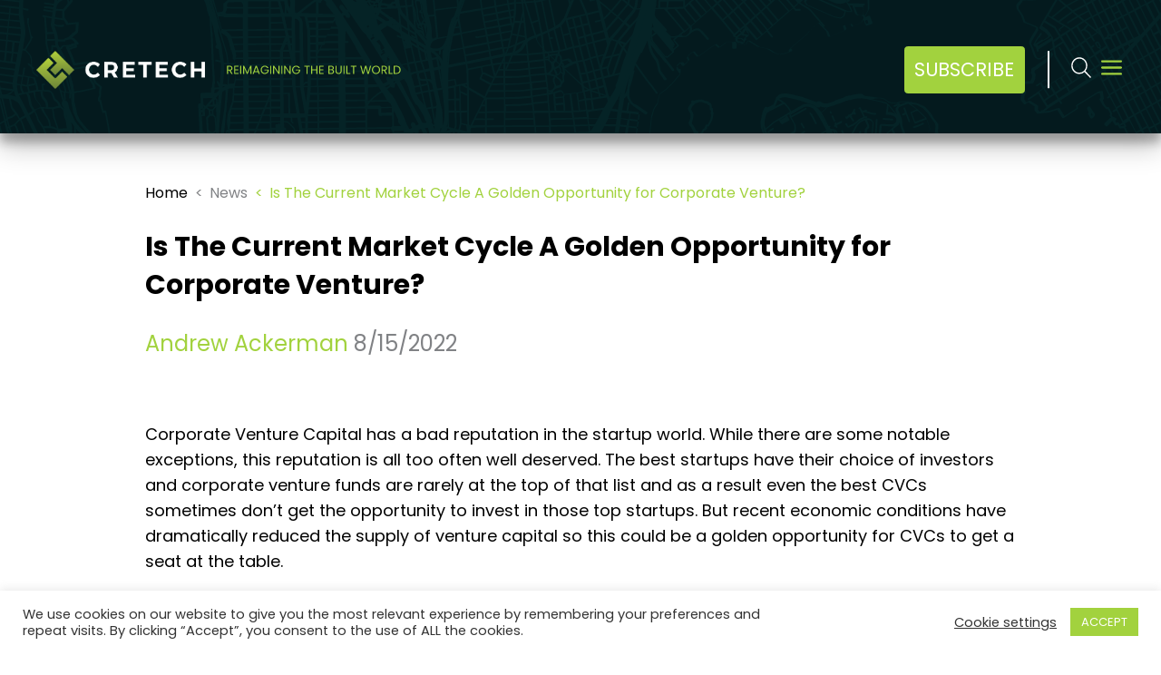

--- FILE ---
content_type: text/html; charset=UTF-8
request_url: https://www.cretech.com/news/is-the-current-market-cycle-a-golden-opportunity-for-corporate-venture/
body_size: 32546
content:
<!doctype html>
<html lang="en-US" prefix="og: http://ogp.me/ns# fb: http://ogp.me/ns/fb# website: http://ogp.me/ns/website#" prefix="og: https://ogp.me/ns#">
<head>
    <meta charset="UTF-8"/>
    <title>Is The Current Market Cycle A Golden Opportunity for Corporate Venture? | CREtech</title>
    <meta name="viewport" content="width=device-width, initial-scale=1" />
    <meta http-equiv="X-UA-Compatible" content="ie=edge">
<script type="text/javascript">
var gform;gform||(document.addEventListener("gform_main_scripts_loaded",function(){gform.scriptsLoaded=!0}),window.addEventListener("DOMContentLoaded",function(){gform.domLoaded=!0}),gform={domLoaded:!1,scriptsLoaded:!1,initializeOnLoaded:function(o){gform.domLoaded&&gform.scriptsLoaded?o():!gform.domLoaded&&gform.scriptsLoaded?window.addEventListener("DOMContentLoaded",o):document.addEventListener("gform_main_scripts_loaded",o)},hooks:{action:{},filter:{}},addAction:function(o,n,r,t){gform.addHook("action",o,n,r,t)},addFilter:function(o,n,r,t){gform.addHook("filter",o,n,r,t)},doAction:function(o){gform.doHook("action",o,arguments)},applyFilters:function(o){return gform.doHook("filter",o,arguments)},removeAction:function(o,n){gform.removeHook("action",o,n)},removeFilter:function(o,n,r){gform.removeHook("filter",o,n,r)},addHook:function(o,n,r,t,i){null==gform.hooks[o][n]&&(gform.hooks[o][n]=[]);var e=gform.hooks[o][n];null==i&&(i=n+"_"+e.length),gform.hooks[o][n].push({tag:i,callable:r,priority:t=null==t?10:t})},doHook:function(n,o,r){var t;if(r=Array.prototype.slice.call(r,1),null!=gform.hooks[n][o]&&((o=gform.hooks[n][o]).sort(function(o,n){return o.priority-n.priority}),o.forEach(function(o){"function"!=typeof(t=o.callable)&&(t=window[t]),"action"==n?t.apply(null,r):r[0]=t.apply(null,r)})),"filter"==n)return r[0]},removeHook:function(o,n,t,i){var r;null!=gform.hooks[o][n]&&(r=(r=gform.hooks[o][n]).filter(function(o,n,r){return!!(null!=i&&i!=o.tag||null!=t&&t!=o.priority)}),gform.hooks[o][n]=r)}});
</script>

    <meta name="facebook-domain-verification" content="wtt28e9u1ira9msrzwzqom9e55656t" />
    <meta name="facebook-domain-verification" content="4kdoxdlctoh6rpyfcc9y4pd13w43c7" />
                        <script type='text/javascript' src='https://servedbyadbutler.com/hb_app.js' async></script>
<!-- Search Engine Optimization by Rank Math - https://rankmath.com/ -->
<meta name="description" content="CREtech is the premier global events, research and thought leadership organization devoted to innovation in the built world technology. Our mission at CREtech"/>
<meta name="robots" content="follow, index, max-snippet:-1, max-video-preview:-1, max-image-preview:large"/>
<link rel="canonical" href="https://www.cretech.com/news/is-the-current-market-cycle-a-golden-opportunity-for-corporate-venture/" />
<meta property="og:locale" content="en_US" />
<meta property="og:type" content="article" />
<meta property="og:title" content="Is The Current Market Cycle A Golden Opportunity for Corporate Venture? | CREtech" />
<meta property="og:description" content="CREtech is the premier global events, research and thought leadership organization devoted to innovation in the built world technology. Our mission at CREtech" />
<meta property="og:url" content="https://www.cretech.com/news/is-the-current-market-cycle-a-golden-opportunity-for-corporate-venture/" />
<meta property="og:site_name" content="CREtech" />
<meta property="article:publisher" content="https://www.facebook.com/DiscoverCREtech/" />
<meta property="article:section" content="News" />
<meta property="article:published_time" content="2022-08-15T03:16:40-04:00" />
<meta name="twitter:card" content="summary_large_image" />
<meta name="twitter:title" content="Is The Current Market Cycle A Golden Opportunity for Corporate Venture? | CREtech" />
<meta name="twitter:description" content="CREtech is the premier global events, research and thought leadership organization devoted to innovation in the built world technology. Our mission at CREtech" />
<meta name="twitter:site" content="@DiscoverCREtech" />
<meta name="twitter:creator" content="@DiscoverCREtech" />
<meta name="twitter:label1" content="Written by" />
<meta name="twitter:data1" content="daryn" />
<meta name="twitter:label2" content="Time to read" />
<meta name="twitter:data2" content="6 minutes" />
<script type="application/ld+json" class="rank-math-schema">{"@context":"https://schema.org","@graph":[{"@type":"Organization","@id":"https://www.cretech.com/#organization","name":"CREtech","url":"https://www.cretech.com","sameAs":["https://www.facebook.com/DiscoverCREtech/","https://twitter.com/DiscoverCREtech","https://www.instagram.com/discovercretech/","https://www.linkedin.com/company/discovercretech/"],"logo":{"@type":"ImageObject","@id":"https://www.cretech.com/#logo","url":"https://www.cretech.com/wp-content/uploads/2018/02/Copy-of-CREtech-Logo-Stacked-Green-Blue-1.png","contentUrl":"https://www.cretech.com/wp-content/uploads/2018/02/Copy-of-CREtech-Logo-Stacked-Green-Blue-1.png","caption":"CREtech","inLanguage":"en-US","width":"2667","height":"1558"}},{"@type":"WebSite","@id":"https://www.cretech.com/#website","url":"https://www.cretech.com","name":"CREtech","publisher":{"@id":"https://www.cretech.com/#organization"},"inLanguage":"en-US"},{"@type":"WebPage","@id":"https://www.cretech.com/news/is-the-current-market-cycle-a-golden-opportunity-for-corporate-venture/#webpage","url":"https://www.cretech.com/news/is-the-current-market-cycle-a-golden-opportunity-for-corporate-venture/","name":"Is The Current Market Cycle A Golden Opportunity for Corporate Venture? | CREtech","datePublished":"2022-08-15T03:16:40-04:00","dateModified":"2022-08-15T03:16:40-04:00","isPartOf":{"@id":"https://www.cretech.com/#website"},"inLanguage":"en-US"},{"@type":"Person","@id":"https://www.cretech.com/author/daryn/","name":"daryn","url":"https://www.cretech.com/author/daryn/","image":{"@type":"ImageObject","@id":"https://secure.gravatar.com/avatar/1d46d0a0076ddb21d9c19f318fc5e65a?s=96&amp;d=mm&amp;r=g","url":"https://secure.gravatar.com/avatar/1d46d0a0076ddb21d9c19f318fc5e65a?s=96&amp;d=mm&amp;r=g","caption":"daryn","inLanguage":"en-US"},"worksFor":{"@id":"https://www.cretech.com/#organization"}},{"@type":"BlogPosting","headline":"Is The Current Market Cycle A Golden Opportunity for Corporate Venture? | CREtech","datePublished":"2022-08-15T03:16:40-04:00","dateModified":"2022-08-15T03:16:40-04:00","author":{"@id":"https://www.cretech.com/author/daryn/","name":"daryn"},"publisher":{"@id":"https://www.cretech.com/#organization"},"description":"CREtech is the premier global events, research and thought leadership organization devoted to innovation in the built world technology. Our mission at CREtech","name":"Is The Current Market Cycle A Golden Opportunity for Corporate Venture? | CREtech","@id":"https://www.cretech.com/news/is-the-current-market-cycle-a-golden-opportunity-for-corporate-venture/#richSnippet","isPartOf":{"@id":"https://www.cretech.com/news/is-the-current-market-cycle-a-golden-opportunity-for-corporate-venture/#webpage"},"inLanguage":"en-US","mainEntityOfPage":{"@id":"https://www.cretech.com/news/is-the-current-market-cycle-a-golden-opportunity-for-corporate-venture/#webpage"}}]}</script>
<!-- /Rank Math WordPress SEO plugin -->

<link rel='dns-prefetch' href='//stats.wp.com' />
<link rel='dns-prefetch' href='//unpkg.com' />
<link rel='dns-prefetch' href='//www.google.com' />
<link rel='dns-prefetch' href='//challenges.cloudflare.com' />
<link rel='dns-prefetch' href='//js.hs-scripts.com' />
<link rel="alternate" type="application/rss+xml" title="CREtech &raquo; Is The Current Market Cycle A Golden Opportunity for Corporate Venture? Comments Feed" href="https://www.cretech.com/news/is-the-current-market-cycle-a-golden-opportunity-for-corporate-venture/feed/" />
<script type="text/javascript">
window._wpemojiSettings = {"baseUrl":"https:\/\/s.w.org\/images\/core\/emoji\/14.0.0\/72x72\/","ext":".png","svgUrl":"https:\/\/s.w.org\/images\/core\/emoji\/14.0.0\/svg\/","svgExt":".svg","source":{"concatemoji":"https:\/\/www.cretech.com\/wp-includes\/js\/wp-emoji-release.min.js?ver=008c7dfec695599c47c6d30b3bd6fbcc"}};
/*! This file is auto-generated */
!function(e,a,t){var n,r,o,i=a.createElement("canvas"),p=i.getContext&&i.getContext("2d");function s(e,t){p.clearRect(0,0,i.width,i.height),p.fillText(e,0,0);e=i.toDataURL();return p.clearRect(0,0,i.width,i.height),p.fillText(t,0,0),e===i.toDataURL()}function c(e){var t=a.createElement("script");t.src=e,t.defer=t.type="text/javascript",a.getElementsByTagName("head")[0].appendChild(t)}for(o=Array("flag","emoji"),t.supports={everything:!0,everythingExceptFlag:!0},r=0;r<o.length;r++)t.supports[o[r]]=function(e){if(p&&p.fillText)switch(p.textBaseline="top",p.font="600 32px Arial",e){case"flag":return s("\ud83c\udff3\ufe0f\u200d\u26a7\ufe0f","\ud83c\udff3\ufe0f\u200b\u26a7\ufe0f")?!1:!s("\ud83c\uddfa\ud83c\uddf3","\ud83c\uddfa\u200b\ud83c\uddf3")&&!s("\ud83c\udff4\udb40\udc67\udb40\udc62\udb40\udc65\udb40\udc6e\udb40\udc67\udb40\udc7f","\ud83c\udff4\u200b\udb40\udc67\u200b\udb40\udc62\u200b\udb40\udc65\u200b\udb40\udc6e\u200b\udb40\udc67\u200b\udb40\udc7f");case"emoji":return!s("\ud83e\udef1\ud83c\udffb\u200d\ud83e\udef2\ud83c\udfff","\ud83e\udef1\ud83c\udffb\u200b\ud83e\udef2\ud83c\udfff")}return!1}(o[r]),t.supports.everything=t.supports.everything&&t.supports[o[r]],"flag"!==o[r]&&(t.supports.everythingExceptFlag=t.supports.everythingExceptFlag&&t.supports[o[r]]);t.supports.everythingExceptFlag=t.supports.everythingExceptFlag&&!t.supports.flag,t.DOMReady=!1,t.readyCallback=function(){t.DOMReady=!0},t.supports.everything||(n=function(){t.readyCallback()},a.addEventListener?(a.addEventListener("DOMContentLoaded",n,!1),e.addEventListener("load",n,!1)):(e.attachEvent("onload",n),a.attachEvent("onreadystatechange",function(){"complete"===a.readyState&&t.readyCallback()})),(e=t.source||{}).concatemoji?c(e.concatemoji):e.wpemoji&&e.twemoji&&(c(e.twemoji),c(e.wpemoji)))}(window,document,window._wpemojiSettings);
</script>
<style type="text/css">
img.wp-smiley,
img.emoji {
	display: inline !important;
	border: none !important;
	box-shadow: none !important;
	height: 1em !important;
	width: 1em !important;
	margin: 0 0.07em !important;
	vertical-align: -0.1em !important;
	background: none !important;
	padding: 0 !important;
}
</style>
	<link rel='stylesheet' id='gfGoogleCaptchaStylesFrontend-css' href='https://www.cretech.com/wp-content/plugins/Invisible-reCaptcha-addon-for-Gravity-Forms-master/css/frontend.css?ver=1.1.0' type='text/css' media='all' />
<link rel='stylesheet' id='cfturnstile-css-css' href='https://www.cretech.com/wp-content/plugins/simple-cloudflare-turnstile/css/cfturnstile.css?ver=1.2' type='text/css' media='all' />
<link rel='stylesheet' id='wp-block-library-css' href='https://www.cretech.com/wp-includes/css/dist/block-library/style.min.css?ver=008c7dfec695599c47c6d30b3bd6fbcc' type='text/css' media='all' />
<style id='rank-math-toc-block-style-inline-css' type='text/css'>
.wp-block-rank-math-toc-block nav ol{counter-reset:item}.wp-block-rank-math-toc-block nav ol li{display:block}.wp-block-rank-math-toc-block nav ol li:before{content:counters(item, ".") ". ";counter-increment:item}

</style>
<link rel='stylesheet' id='gutenberg-faq-block-style-css' href='https://www.cretech.com/wp-content/plugins/faq-block-for-gutenberg/includes/../assets/css/style.css?ver=1' type='text/css' media='all' />
<link rel='stylesheet' id='classic-theme-styles-css' href='https://www.cretech.com/wp-includes/css/classic-themes.min.css?ver=008c7dfec695599c47c6d30b3bd6fbcc' type='text/css' media='all' />
<style id='global-styles-inline-css' type='text/css'>
body{--wp--preset--color--black: #000000;--wp--preset--color--cyan-bluish-gray: #abb8c3;--wp--preset--color--white: #ffffff;--wp--preset--color--pale-pink: #f78da7;--wp--preset--color--vivid-red: #cf2e2e;--wp--preset--color--luminous-vivid-orange: #ff6900;--wp--preset--color--luminous-vivid-amber: #fcb900;--wp--preset--color--light-green-cyan: #7bdcb5;--wp--preset--color--vivid-green-cyan: #00d084;--wp--preset--color--pale-cyan-blue: #8ed1fc;--wp--preset--color--vivid-cyan-blue: #0693e3;--wp--preset--color--vivid-purple: #9b51e0;--wp--preset--gradient--vivid-cyan-blue-to-vivid-purple: linear-gradient(135deg,rgba(6,147,227,1) 0%,rgb(155,81,224) 100%);--wp--preset--gradient--light-green-cyan-to-vivid-green-cyan: linear-gradient(135deg,rgb(122,220,180) 0%,rgb(0,208,130) 100%);--wp--preset--gradient--luminous-vivid-amber-to-luminous-vivid-orange: linear-gradient(135deg,rgba(252,185,0,1) 0%,rgba(255,105,0,1) 100%);--wp--preset--gradient--luminous-vivid-orange-to-vivid-red: linear-gradient(135deg,rgba(255,105,0,1) 0%,rgb(207,46,46) 100%);--wp--preset--gradient--very-light-gray-to-cyan-bluish-gray: linear-gradient(135deg,rgb(238,238,238) 0%,rgb(169,184,195) 100%);--wp--preset--gradient--cool-to-warm-spectrum: linear-gradient(135deg,rgb(74,234,220) 0%,rgb(151,120,209) 20%,rgb(207,42,186) 40%,rgb(238,44,130) 60%,rgb(251,105,98) 80%,rgb(254,248,76) 100%);--wp--preset--gradient--blush-light-purple: linear-gradient(135deg,rgb(255,206,236) 0%,rgb(152,150,240) 100%);--wp--preset--gradient--blush-bordeaux: linear-gradient(135deg,rgb(254,205,165) 0%,rgb(254,45,45) 50%,rgb(107,0,62) 100%);--wp--preset--gradient--luminous-dusk: linear-gradient(135deg,rgb(255,203,112) 0%,rgb(199,81,192) 50%,rgb(65,88,208) 100%);--wp--preset--gradient--pale-ocean: linear-gradient(135deg,rgb(255,245,203) 0%,rgb(182,227,212) 50%,rgb(51,167,181) 100%);--wp--preset--gradient--electric-grass: linear-gradient(135deg,rgb(202,248,128) 0%,rgb(113,206,126) 100%);--wp--preset--gradient--midnight: linear-gradient(135deg,rgb(2,3,129) 0%,rgb(40,116,252) 100%);--wp--preset--duotone--dark-grayscale: url('#wp-duotone-dark-grayscale');--wp--preset--duotone--grayscale: url('#wp-duotone-grayscale');--wp--preset--duotone--purple-yellow: url('#wp-duotone-purple-yellow');--wp--preset--duotone--blue-red: url('#wp-duotone-blue-red');--wp--preset--duotone--midnight: url('#wp-duotone-midnight');--wp--preset--duotone--magenta-yellow: url('#wp-duotone-magenta-yellow');--wp--preset--duotone--purple-green: url('#wp-duotone-purple-green');--wp--preset--duotone--blue-orange: url('#wp-duotone-blue-orange');--wp--preset--font-size--small: 13px;--wp--preset--font-size--medium: 20px;--wp--preset--font-size--large: 36px;--wp--preset--font-size--x-large: 42px;--wp--preset--spacing--20: 0.44rem;--wp--preset--spacing--30: 0.67rem;--wp--preset--spacing--40: 1rem;--wp--preset--spacing--50: 1.5rem;--wp--preset--spacing--60: 2.25rem;--wp--preset--spacing--70: 3.38rem;--wp--preset--spacing--80: 5.06rem;--wp--preset--shadow--natural: 6px 6px 9px rgba(0, 0, 0, 0.2);--wp--preset--shadow--deep: 12px 12px 50px rgba(0, 0, 0, 0.4);--wp--preset--shadow--sharp: 6px 6px 0px rgba(0, 0, 0, 0.2);--wp--preset--shadow--outlined: 6px 6px 0px -3px rgba(255, 255, 255, 1), 6px 6px rgba(0, 0, 0, 1);--wp--preset--shadow--crisp: 6px 6px 0px rgba(0, 0, 0, 1);}:where(.is-layout-flex){gap: 0.5em;}body .is-layout-flow > .alignleft{float: left;margin-inline-start: 0;margin-inline-end: 2em;}body .is-layout-flow > .alignright{float: right;margin-inline-start: 2em;margin-inline-end: 0;}body .is-layout-flow > .aligncenter{margin-left: auto !important;margin-right: auto !important;}body .is-layout-constrained > .alignleft{float: left;margin-inline-start: 0;margin-inline-end: 2em;}body .is-layout-constrained > .alignright{float: right;margin-inline-start: 2em;margin-inline-end: 0;}body .is-layout-constrained > .aligncenter{margin-left: auto !important;margin-right: auto !important;}body .is-layout-constrained > :where(:not(.alignleft):not(.alignright):not(.alignfull)){max-width: var(--wp--style--global--content-size);margin-left: auto !important;margin-right: auto !important;}body .is-layout-constrained > .alignwide{max-width: var(--wp--style--global--wide-size);}body .is-layout-flex{display: flex;}body .is-layout-flex{flex-wrap: wrap;align-items: center;}body .is-layout-flex > *{margin: 0;}:where(.wp-block-columns.is-layout-flex){gap: 2em;}.has-black-color{color: var(--wp--preset--color--black) !important;}.has-cyan-bluish-gray-color{color: var(--wp--preset--color--cyan-bluish-gray) !important;}.has-white-color{color: var(--wp--preset--color--white) !important;}.has-pale-pink-color{color: var(--wp--preset--color--pale-pink) !important;}.has-vivid-red-color{color: var(--wp--preset--color--vivid-red) !important;}.has-luminous-vivid-orange-color{color: var(--wp--preset--color--luminous-vivid-orange) !important;}.has-luminous-vivid-amber-color{color: var(--wp--preset--color--luminous-vivid-amber) !important;}.has-light-green-cyan-color{color: var(--wp--preset--color--light-green-cyan) !important;}.has-vivid-green-cyan-color{color: var(--wp--preset--color--vivid-green-cyan) !important;}.has-pale-cyan-blue-color{color: var(--wp--preset--color--pale-cyan-blue) !important;}.has-vivid-cyan-blue-color{color: var(--wp--preset--color--vivid-cyan-blue) !important;}.has-vivid-purple-color{color: var(--wp--preset--color--vivid-purple) !important;}.has-black-background-color{background-color: var(--wp--preset--color--black) !important;}.has-cyan-bluish-gray-background-color{background-color: var(--wp--preset--color--cyan-bluish-gray) !important;}.has-white-background-color{background-color: var(--wp--preset--color--white) !important;}.has-pale-pink-background-color{background-color: var(--wp--preset--color--pale-pink) !important;}.has-vivid-red-background-color{background-color: var(--wp--preset--color--vivid-red) !important;}.has-luminous-vivid-orange-background-color{background-color: var(--wp--preset--color--luminous-vivid-orange) !important;}.has-luminous-vivid-amber-background-color{background-color: var(--wp--preset--color--luminous-vivid-amber) !important;}.has-light-green-cyan-background-color{background-color: var(--wp--preset--color--light-green-cyan) !important;}.has-vivid-green-cyan-background-color{background-color: var(--wp--preset--color--vivid-green-cyan) !important;}.has-pale-cyan-blue-background-color{background-color: var(--wp--preset--color--pale-cyan-blue) !important;}.has-vivid-cyan-blue-background-color{background-color: var(--wp--preset--color--vivid-cyan-blue) !important;}.has-vivid-purple-background-color{background-color: var(--wp--preset--color--vivid-purple) !important;}.has-black-border-color{border-color: var(--wp--preset--color--black) !important;}.has-cyan-bluish-gray-border-color{border-color: var(--wp--preset--color--cyan-bluish-gray) !important;}.has-white-border-color{border-color: var(--wp--preset--color--white) !important;}.has-pale-pink-border-color{border-color: var(--wp--preset--color--pale-pink) !important;}.has-vivid-red-border-color{border-color: var(--wp--preset--color--vivid-red) !important;}.has-luminous-vivid-orange-border-color{border-color: var(--wp--preset--color--luminous-vivid-orange) !important;}.has-luminous-vivid-amber-border-color{border-color: var(--wp--preset--color--luminous-vivid-amber) !important;}.has-light-green-cyan-border-color{border-color: var(--wp--preset--color--light-green-cyan) !important;}.has-vivid-green-cyan-border-color{border-color: var(--wp--preset--color--vivid-green-cyan) !important;}.has-pale-cyan-blue-border-color{border-color: var(--wp--preset--color--pale-cyan-blue) !important;}.has-vivid-cyan-blue-border-color{border-color: var(--wp--preset--color--vivid-cyan-blue) !important;}.has-vivid-purple-border-color{border-color: var(--wp--preset--color--vivid-purple) !important;}.has-vivid-cyan-blue-to-vivid-purple-gradient-background{background: var(--wp--preset--gradient--vivid-cyan-blue-to-vivid-purple) !important;}.has-light-green-cyan-to-vivid-green-cyan-gradient-background{background: var(--wp--preset--gradient--light-green-cyan-to-vivid-green-cyan) !important;}.has-luminous-vivid-amber-to-luminous-vivid-orange-gradient-background{background: var(--wp--preset--gradient--luminous-vivid-amber-to-luminous-vivid-orange) !important;}.has-luminous-vivid-orange-to-vivid-red-gradient-background{background: var(--wp--preset--gradient--luminous-vivid-orange-to-vivid-red) !important;}.has-very-light-gray-to-cyan-bluish-gray-gradient-background{background: var(--wp--preset--gradient--very-light-gray-to-cyan-bluish-gray) !important;}.has-cool-to-warm-spectrum-gradient-background{background: var(--wp--preset--gradient--cool-to-warm-spectrum) !important;}.has-blush-light-purple-gradient-background{background: var(--wp--preset--gradient--blush-light-purple) !important;}.has-blush-bordeaux-gradient-background{background: var(--wp--preset--gradient--blush-bordeaux) !important;}.has-luminous-dusk-gradient-background{background: var(--wp--preset--gradient--luminous-dusk) !important;}.has-pale-ocean-gradient-background{background: var(--wp--preset--gradient--pale-ocean) !important;}.has-electric-grass-gradient-background{background: var(--wp--preset--gradient--electric-grass) !important;}.has-midnight-gradient-background{background: var(--wp--preset--gradient--midnight) !important;}.has-small-font-size{font-size: var(--wp--preset--font-size--small) !important;}.has-medium-font-size{font-size: var(--wp--preset--font-size--medium) !important;}.has-large-font-size{font-size: var(--wp--preset--font-size--large) !important;}.has-x-large-font-size{font-size: var(--wp--preset--font-size--x-large) !important;}
.wp-block-navigation a:where(:not(.wp-element-button)){color: inherit;}
:where(.wp-block-columns.is-layout-flex){gap: 2em;}
.wp-block-pullquote{font-size: 1.5em;line-height: 1.6;}
</style>
<link rel='stylesheet' id='auth0-widget-css' href='https://www.cretech.com/wp-content/plugins/auth0/assets/css/main.css?ver=008c7dfec695599c47c6d30b3bd6fbcc' type='text/css' media='all' />
<link rel='stylesheet' id='bsearch-style-css' href='https://www.cretech.com/wp-content/plugins/better-search/includes/css/bsearch-styles.min.css?ver=3.0.2' type='text/css' media='all' />
<style id='bsearch-style-inline-css' type='text/css'>
#bsearchform { margin: 20px; padding: 20px; }
#heatmap { margin: 20px; padding: 20px; border: 1px dashed #ccc }
.bsearch_results_page { max-width:90%; margin: 20px; padding: 20px; }
.bsearch_footer { text-align: center; }
.bsearch_highlight { background:#ffc; }
	
</style>
<link rel='stylesheet' id='cookie-law-info-css' href='https://www.cretech.com/wp-content/plugins/cookie-law-info/legacy/public/css/cookie-law-info-public.css?ver=3.0.9' type='text/css' media='all' />
<link rel='stylesheet' id='cookie-law-info-gdpr-css' href='https://www.cretech.com/wp-content/plugins/cookie-law-info/legacy/public/css/cookie-law-info-gdpr.css?ver=3.0.9' type='text/css' media='all' />
<link rel='stylesheet' id='somdn-style-css' href='https://www.cretech.com/wp-content/plugins/download-now-for-woocommerce/assets/css/somdn-style.css?ver=008c7dfec695599c47c6d30b3bd6fbcc' type='text/css' media='all' />
<style id='extendify-gutenberg-patterns-and-templates-utilities-inline-css' type='text/css'>
.ext-absolute{position:absolute!important}.ext-relative{position:relative!important}.ext-top-base{top:var(--wp--style--block-gap,1.75rem)!important}.ext-top-lg{top:var(--extendify--spacing--large,3rem)!important}.ext--top-base{top:calc(var(--wp--style--block-gap, 1.75rem)*-1)!important}.ext--top-lg{top:calc(var(--extendify--spacing--large, 3rem)*-1)!important}.ext-right-base{right:var(--wp--style--block-gap,1.75rem)!important}.ext-right-lg{right:var(--extendify--spacing--large,3rem)!important}.ext--right-base{right:calc(var(--wp--style--block-gap, 1.75rem)*-1)!important}.ext--right-lg{right:calc(var(--extendify--spacing--large, 3rem)*-1)!important}.ext-bottom-base{bottom:var(--wp--style--block-gap,1.75rem)!important}.ext-bottom-lg{bottom:var(--extendify--spacing--large,3rem)!important}.ext--bottom-base{bottom:calc(var(--wp--style--block-gap, 1.75rem)*-1)!important}.ext--bottom-lg{bottom:calc(var(--extendify--spacing--large, 3rem)*-1)!important}.ext-left-base{left:var(--wp--style--block-gap,1.75rem)!important}.ext-left-lg{left:var(--extendify--spacing--large,3rem)!important}.ext--left-base{left:calc(var(--wp--style--block-gap, 1.75rem)*-1)!important}.ext--left-lg{left:calc(var(--extendify--spacing--large, 3rem)*-1)!important}.ext-order-1{order:1!important}.ext-order-2{order:2!important}.ext-col-auto{grid-column:auto!important}.ext-col-span-1{grid-column:span 1/span 1!important}.ext-col-span-2{grid-column:span 2/span 2!important}.ext-col-span-3{grid-column:span 3/span 3!important}.ext-col-span-4{grid-column:span 4/span 4!important}.ext-col-span-5{grid-column:span 5/span 5!important}.ext-col-span-6{grid-column:span 6/span 6!important}.ext-col-span-7{grid-column:span 7/span 7!important}.ext-col-span-8{grid-column:span 8/span 8!important}.ext-col-span-9{grid-column:span 9/span 9!important}.ext-col-span-10{grid-column:span 10/span 10!important}.ext-col-span-11{grid-column:span 11/span 11!important}.ext-col-span-12{grid-column:span 12/span 12!important}.ext-col-span-full{grid-column:1/-1!important}.ext-col-start-1{grid-column-start:1!important}.ext-col-start-2{grid-column-start:2!important}.ext-col-start-3{grid-column-start:3!important}.ext-col-start-4{grid-column-start:4!important}.ext-col-start-5{grid-column-start:5!important}.ext-col-start-6{grid-column-start:6!important}.ext-col-start-7{grid-column-start:7!important}.ext-col-start-8{grid-column-start:8!important}.ext-col-start-9{grid-column-start:9!important}.ext-col-start-10{grid-column-start:10!important}.ext-col-start-11{grid-column-start:11!important}.ext-col-start-12{grid-column-start:12!important}.ext-col-start-13{grid-column-start:13!important}.ext-col-start-auto{grid-column-start:auto!important}.ext-col-end-1{grid-column-end:1!important}.ext-col-end-2{grid-column-end:2!important}.ext-col-end-3{grid-column-end:3!important}.ext-col-end-4{grid-column-end:4!important}.ext-col-end-5{grid-column-end:5!important}.ext-col-end-6{grid-column-end:6!important}.ext-col-end-7{grid-column-end:7!important}.ext-col-end-8{grid-column-end:8!important}.ext-col-end-9{grid-column-end:9!important}.ext-col-end-10{grid-column-end:10!important}.ext-col-end-11{grid-column-end:11!important}.ext-col-end-12{grid-column-end:12!important}.ext-col-end-13{grid-column-end:13!important}.ext-col-end-auto{grid-column-end:auto!important}.ext-row-auto{grid-row:auto!important}.ext-row-span-1{grid-row:span 1/span 1!important}.ext-row-span-2{grid-row:span 2/span 2!important}.ext-row-span-3{grid-row:span 3/span 3!important}.ext-row-span-4{grid-row:span 4/span 4!important}.ext-row-span-5{grid-row:span 5/span 5!important}.ext-row-span-6{grid-row:span 6/span 6!important}.ext-row-span-full{grid-row:1/-1!important}.ext-row-start-1{grid-row-start:1!important}.ext-row-start-2{grid-row-start:2!important}.ext-row-start-3{grid-row-start:3!important}.ext-row-start-4{grid-row-start:4!important}.ext-row-start-5{grid-row-start:5!important}.ext-row-start-6{grid-row-start:6!important}.ext-row-start-7{grid-row-start:7!important}.ext-row-start-auto{grid-row-start:auto!important}.ext-row-end-1{grid-row-end:1!important}.ext-row-end-2{grid-row-end:2!important}.ext-row-end-3{grid-row-end:3!important}.ext-row-end-4{grid-row-end:4!important}.ext-row-end-5{grid-row-end:5!important}.ext-row-end-6{grid-row-end:6!important}.ext-row-end-7{grid-row-end:7!important}.ext-row-end-auto{grid-row-end:auto!important}.ext-m-0:not([style*=margin]){margin:0!important}.ext-m-auto:not([style*=margin]){margin:auto!important}.ext-m-base:not([style*=margin]){margin:var(--wp--style--block-gap,1.75rem)!important}.ext-m-lg:not([style*=margin]){margin:var(--extendify--spacing--large,3rem)!important}.ext--m-base:not([style*=margin]){margin:calc(var(--wp--style--block-gap, 1.75rem)*-1)!important}.ext--m-lg:not([style*=margin]){margin:calc(var(--extendify--spacing--large, 3rem)*-1)!important}.ext-mx-0:not([style*=margin]){margin-left:0!important;margin-right:0!important}.ext-mx-auto:not([style*=margin]){margin-left:auto!important;margin-right:auto!important}.ext-mx-base:not([style*=margin]){margin-left:var(--wp--style--block-gap,1.75rem)!important;margin-right:var(--wp--style--block-gap,1.75rem)!important}.ext-mx-lg:not([style*=margin]){margin-left:var(--extendify--spacing--large,3rem)!important;margin-right:var(--extendify--spacing--large,3rem)!important}.ext--mx-base:not([style*=margin]){margin-left:calc(var(--wp--style--block-gap, 1.75rem)*-1)!important;margin-right:calc(var(--wp--style--block-gap, 1.75rem)*-1)!important}.ext--mx-lg:not([style*=margin]){margin-left:calc(var(--extendify--spacing--large, 3rem)*-1)!important;margin-right:calc(var(--extendify--spacing--large, 3rem)*-1)!important}.ext-my-0:not([style*=margin]){margin-bottom:0!important;margin-top:0!important}.ext-my-auto:not([style*=margin]){margin-bottom:auto!important;margin-top:auto!important}.ext-my-base:not([style*=margin]){margin-bottom:var(--wp--style--block-gap,1.75rem)!important;margin-top:var(--wp--style--block-gap,1.75rem)!important}.ext-my-lg:not([style*=margin]){margin-bottom:var(--extendify--spacing--large,3rem)!important;margin-top:var(--extendify--spacing--large,3rem)!important}.ext--my-base:not([style*=margin]){margin-bottom:calc(var(--wp--style--block-gap, 1.75rem)*-1)!important;margin-top:calc(var(--wp--style--block-gap, 1.75rem)*-1)!important}.ext--my-lg:not([style*=margin]){margin-bottom:calc(var(--extendify--spacing--large, 3rem)*-1)!important;margin-top:calc(var(--extendify--spacing--large, 3rem)*-1)!important}.ext-mt-0:not([style*=margin]){margin-top:0!important}.ext-mt-auto:not([style*=margin]){margin-top:auto!important}.ext-mt-base:not([style*=margin]){margin-top:var(--wp--style--block-gap,1.75rem)!important}.ext-mt-lg:not([style*=margin]){margin-top:var(--extendify--spacing--large,3rem)!important}.ext--mt-base:not([style*=margin]){margin-top:calc(var(--wp--style--block-gap, 1.75rem)*-1)!important}.ext--mt-lg:not([style*=margin]){margin-top:calc(var(--extendify--spacing--large, 3rem)*-1)!important}.ext-mr-0:not([style*=margin]){margin-right:0!important}.ext-mr-auto:not([style*=margin]){margin-right:auto!important}.ext-mr-base:not([style*=margin]){margin-right:var(--wp--style--block-gap,1.75rem)!important}.ext-mr-lg:not([style*=margin]){margin-right:var(--extendify--spacing--large,3rem)!important}.ext--mr-base:not([style*=margin]){margin-right:calc(var(--wp--style--block-gap, 1.75rem)*-1)!important}.ext--mr-lg:not([style*=margin]){margin-right:calc(var(--extendify--spacing--large, 3rem)*-1)!important}.ext-mb-0:not([style*=margin]){margin-bottom:0!important}.ext-mb-auto:not([style*=margin]){margin-bottom:auto!important}.ext-mb-base:not([style*=margin]){margin-bottom:var(--wp--style--block-gap,1.75rem)!important}.ext-mb-lg:not([style*=margin]){margin-bottom:var(--extendify--spacing--large,3rem)!important}.ext--mb-base:not([style*=margin]){margin-bottom:calc(var(--wp--style--block-gap, 1.75rem)*-1)!important}.ext--mb-lg:not([style*=margin]){margin-bottom:calc(var(--extendify--spacing--large, 3rem)*-1)!important}.ext-ml-0:not([style*=margin]){margin-left:0!important}.ext-ml-auto:not([style*=margin]){margin-left:auto!important}.ext-ml-base:not([style*=margin]){margin-left:var(--wp--style--block-gap,1.75rem)!important}.ext-ml-lg:not([style*=margin]){margin-left:var(--extendify--spacing--large,3rem)!important}.ext--ml-base:not([style*=margin]){margin-left:calc(var(--wp--style--block-gap, 1.75rem)*-1)!important}.ext--ml-lg:not([style*=margin]){margin-left:calc(var(--extendify--spacing--large, 3rem)*-1)!important}.ext-block{display:block!important}.ext-inline-block{display:inline-block!important}.ext-inline{display:inline!important}.ext-flex{display:flex!important}.ext-inline-flex{display:inline-flex!important}.ext-grid{display:grid!important}.ext-inline-grid{display:inline-grid!important}.ext-hidden{display:none!important}.ext-w-auto{width:auto!important}.ext-w-full{width:100%!important}.ext-max-w-full{max-width:100%!important}.ext-flex-1{flex:1 1 0%!important}.ext-flex-auto{flex:1 1 auto!important}.ext-flex-initial{flex:0 1 auto!important}.ext-flex-none{flex:none!important}.ext-flex-shrink-0{flex-shrink:0!important}.ext-flex-shrink{flex-shrink:1!important}.ext-flex-grow-0{flex-grow:0!important}.ext-flex-grow{flex-grow:1!important}.ext-list-none{list-style-type:none!important}.ext-grid-cols-1{grid-template-columns:repeat(1,minmax(0,1fr))!important}.ext-grid-cols-2{grid-template-columns:repeat(2,minmax(0,1fr))!important}.ext-grid-cols-3{grid-template-columns:repeat(3,minmax(0,1fr))!important}.ext-grid-cols-4{grid-template-columns:repeat(4,minmax(0,1fr))!important}.ext-grid-cols-5{grid-template-columns:repeat(5,minmax(0,1fr))!important}.ext-grid-cols-6{grid-template-columns:repeat(6,minmax(0,1fr))!important}.ext-grid-cols-7{grid-template-columns:repeat(7,minmax(0,1fr))!important}.ext-grid-cols-8{grid-template-columns:repeat(8,minmax(0,1fr))!important}.ext-grid-cols-9{grid-template-columns:repeat(9,minmax(0,1fr))!important}.ext-grid-cols-10{grid-template-columns:repeat(10,minmax(0,1fr))!important}.ext-grid-cols-11{grid-template-columns:repeat(11,minmax(0,1fr))!important}.ext-grid-cols-12{grid-template-columns:repeat(12,minmax(0,1fr))!important}.ext-grid-cols-none{grid-template-columns:none!important}.ext-grid-rows-1{grid-template-rows:repeat(1,minmax(0,1fr))!important}.ext-grid-rows-2{grid-template-rows:repeat(2,minmax(0,1fr))!important}.ext-grid-rows-3{grid-template-rows:repeat(3,minmax(0,1fr))!important}.ext-grid-rows-4{grid-template-rows:repeat(4,minmax(0,1fr))!important}.ext-grid-rows-5{grid-template-rows:repeat(5,minmax(0,1fr))!important}.ext-grid-rows-6{grid-template-rows:repeat(6,minmax(0,1fr))!important}.ext-grid-rows-none{grid-template-rows:none!important}.ext-flex-row{flex-direction:row!important}.ext-flex-row-reverse{flex-direction:row-reverse!important}.ext-flex-col{flex-direction:column!important}.ext-flex-col-reverse{flex-direction:column-reverse!important}.ext-flex-wrap{flex-wrap:wrap!important}.ext-flex-wrap-reverse{flex-wrap:wrap-reverse!important}.ext-flex-nowrap{flex-wrap:nowrap!important}.ext-items-start{align-items:flex-start!important}.ext-items-end{align-items:flex-end!important}.ext-items-center{align-items:center!important}.ext-items-baseline{align-items:baseline!important}.ext-items-stretch{align-items:stretch!important}.ext-justify-start{justify-content:flex-start!important}.ext-justify-end{justify-content:flex-end!important}.ext-justify-center{justify-content:center!important}.ext-justify-between{justify-content:space-between!important}.ext-justify-around{justify-content:space-around!important}.ext-justify-evenly{justify-content:space-evenly!important}.ext-justify-items-start{justify-items:start!important}.ext-justify-items-end{justify-items:end!important}.ext-justify-items-center{justify-items:center!important}.ext-justify-items-stretch{justify-items:stretch!important}.ext-gap-0{gap:0!important}.ext-gap-base{gap:var(--wp--style--block-gap,1.75rem)!important}.ext-gap-lg{gap:var(--extendify--spacing--large,3rem)!important}.ext-gap-x-0{-moz-column-gap:0!important;column-gap:0!important}.ext-gap-x-base{-moz-column-gap:var(--wp--style--block-gap,1.75rem)!important;column-gap:var(--wp--style--block-gap,1.75rem)!important}.ext-gap-x-lg{-moz-column-gap:var(--extendify--spacing--large,3rem)!important;column-gap:var(--extendify--spacing--large,3rem)!important}.ext-gap-y-0{row-gap:0!important}.ext-gap-y-base{row-gap:var(--wp--style--block-gap,1.75rem)!important}.ext-gap-y-lg{row-gap:var(--extendify--spacing--large,3rem)!important}.ext-justify-self-auto{justify-self:auto!important}.ext-justify-self-start{justify-self:start!important}.ext-justify-self-end{justify-self:end!important}.ext-justify-self-center{justify-self:center!important}.ext-justify-self-stretch{justify-self:stretch!important}.ext-rounded-none{border-radius:0!important}.ext-rounded-full{border-radius:9999px!important}.ext-rounded-t-none{border-top-left-radius:0!important;border-top-right-radius:0!important}.ext-rounded-t-full{border-top-left-radius:9999px!important;border-top-right-radius:9999px!important}.ext-rounded-r-none{border-bottom-right-radius:0!important;border-top-right-radius:0!important}.ext-rounded-r-full{border-bottom-right-radius:9999px!important;border-top-right-radius:9999px!important}.ext-rounded-b-none{border-bottom-left-radius:0!important;border-bottom-right-radius:0!important}.ext-rounded-b-full{border-bottom-left-radius:9999px!important;border-bottom-right-radius:9999px!important}.ext-rounded-l-none{border-bottom-left-radius:0!important;border-top-left-radius:0!important}.ext-rounded-l-full{border-bottom-left-radius:9999px!important;border-top-left-radius:9999px!important}.ext-rounded-tl-none{border-top-left-radius:0!important}.ext-rounded-tl-full{border-top-left-radius:9999px!important}.ext-rounded-tr-none{border-top-right-radius:0!important}.ext-rounded-tr-full{border-top-right-radius:9999px!important}.ext-rounded-br-none{border-bottom-right-radius:0!important}.ext-rounded-br-full{border-bottom-right-radius:9999px!important}.ext-rounded-bl-none{border-bottom-left-radius:0!important}.ext-rounded-bl-full{border-bottom-left-radius:9999px!important}.ext-border-0{border-width:0!important}.ext-border-t-0{border-top-width:0!important}.ext-border-r-0{border-right-width:0!important}.ext-border-b-0{border-bottom-width:0!important}.ext-border-l-0{border-left-width:0!important}.ext-p-0:not([style*=padding]){padding:0!important}.ext-p-base:not([style*=padding]){padding:var(--wp--style--block-gap,1.75rem)!important}.ext-p-lg:not([style*=padding]){padding:var(--extendify--spacing--large,3rem)!important}.ext-px-0:not([style*=padding]){padding-left:0!important;padding-right:0!important}.ext-px-base:not([style*=padding]){padding-left:var(--wp--style--block-gap,1.75rem)!important;padding-right:var(--wp--style--block-gap,1.75rem)!important}.ext-px-lg:not([style*=padding]){padding-left:var(--extendify--spacing--large,3rem)!important;padding-right:var(--extendify--spacing--large,3rem)!important}.ext-py-0:not([style*=padding]){padding-bottom:0!important;padding-top:0!important}.ext-py-base:not([style*=padding]){padding-bottom:var(--wp--style--block-gap,1.75rem)!important;padding-top:var(--wp--style--block-gap,1.75rem)!important}.ext-py-lg:not([style*=padding]){padding-bottom:var(--extendify--spacing--large,3rem)!important;padding-top:var(--extendify--spacing--large,3rem)!important}.ext-pt-0:not([style*=padding]){padding-top:0!important}.ext-pt-base:not([style*=padding]){padding-top:var(--wp--style--block-gap,1.75rem)!important}.ext-pt-lg:not([style*=padding]){padding-top:var(--extendify--spacing--large,3rem)!important}.ext-pr-0:not([style*=padding]){padding-right:0!important}.ext-pr-base:not([style*=padding]){padding-right:var(--wp--style--block-gap,1.75rem)!important}.ext-pr-lg:not([style*=padding]){padding-right:var(--extendify--spacing--large,3rem)!important}.ext-pb-0:not([style*=padding]){padding-bottom:0!important}.ext-pb-base:not([style*=padding]){padding-bottom:var(--wp--style--block-gap,1.75rem)!important}.ext-pb-lg:not([style*=padding]){padding-bottom:var(--extendify--spacing--large,3rem)!important}.ext-pl-0:not([style*=padding]){padding-left:0!important}.ext-pl-base:not([style*=padding]){padding-left:var(--wp--style--block-gap,1.75rem)!important}.ext-pl-lg:not([style*=padding]){padding-left:var(--extendify--spacing--large,3rem)!important}.ext-text-left{text-align:left!important}.ext-text-center{text-align:center!important}.ext-text-right{text-align:right!important}.ext-leading-none{line-height:1!important}.ext-leading-tight{line-height:1.25!important}.ext-leading-snug{line-height:1.375!important}.ext-leading-normal{line-height:1.5!important}.ext-leading-relaxed{line-height:1.625!important}.ext-leading-loose{line-height:2!important}.clip-path--rhombus img{-webkit-clip-path:polygon(15% 6%,80% 29%,84% 93%,23% 69%);clip-path:polygon(15% 6%,80% 29%,84% 93%,23% 69%)}.clip-path--diamond img{-webkit-clip-path:polygon(5% 29%,60% 2%,91% 64%,36% 89%);clip-path:polygon(5% 29%,60% 2%,91% 64%,36% 89%)}.clip-path--rhombus-alt img{-webkit-clip-path:polygon(14% 9%,85% 24%,91% 89%,19% 76%);clip-path:polygon(14% 9%,85% 24%,91% 89%,19% 76%)}.wp-block-columns[class*=fullwidth-cols]{margin-bottom:unset}.wp-block-column.editor\:pointer-events-none{margin-bottom:0!important;margin-top:0!important}.is-root-container.block-editor-block-list__layout>[data-align=full]:not(:first-of-type)>.wp-block-column.editor\:pointer-events-none,.is-root-container.block-editor-block-list__layout>[data-align=wide]>.wp-block-column.editor\:pointer-events-none{margin-top:calc(var(--wp--style--block-gap, 28px)*-1)!important}.ext .wp-block-columns .wp-block-column[style*=padding]{padding-left:0!important;padding-right:0!important}.ext .wp-block-columns+.wp-block-columns:not([class*=mt-]):not([class*=my-]):not([style*=margin]){margin-top:0!important}[class*=fullwidth-cols] .wp-block-column:first-child,[class*=fullwidth-cols] .wp-block-group:first-child{margin-top:0}[class*=fullwidth-cols] .wp-block-column:last-child,[class*=fullwidth-cols] .wp-block-group:last-child{margin-bottom:0}[class*=fullwidth-cols] .wp-block-column:first-child>*,[class*=fullwidth-cols] .wp-block-column>:first-child{margin-top:0}.ext .is-not-stacked-on-mobile .wp-block-column,[class*=fullwidth-cols] .wp-block-column>:last-child{margin-bottom:0}.wp-block-columns[class*=fullwidth-cols]:not(.is-not-stacked-on-mobile)>.wp-block-column:not(:last-child){margin-bottom:var(--wp--style--block-gap,1.75rem)}@media (min-width:782px){.wp-block-columns[class*=fullwidth-cols]:not(.is-not-stacked-on-mobile)>.wp-block-column:not(:last-child){margin-bottom:0}}.wp-block-columns[class*=fullwidth-cols].is-not-stacked-on-mobile>.wp-block-column{margin-bottom:0!important}@media (min-width:600px) and (max-width:781px){.wp-block-columns[class*=fullwidth-cols]:not(.is-not-stacked-on-mobile)>.wp-block-column:nth-child(2n){margin-left:var(--wp--style--block-gap,2em)}}@media (max-width:781px){.tablet\:fullwidth-cols.wp-block-columns:not(.is-not-stacked-on-mobile){flex-wrap:wrap}.tablet\:fullwidth-cols.wp-block-columns:not(.is-not-stacked-on-mobile)>.wp-block-column,.tablet\:fullwidth-cols.wp-block-columns:not(.is-not-stacked-on-mobile)>.wp-block-column:not([style*=margin]){margin-left:0!important}.tablet\:fullwidth-cols.wp-block-columns:not(.is-not-stacked-on-mobile)>.wp-block-column{flex-basis:100%!important}}@media (max-width:1079px){.desktop\:fullwidth-cols.wp-block-columns:not(.is-not-stacked-on-mobile){flex-wrap:wrap}.desktop\:fullwidth-cols.wp-block-columns:not(.is-not-stacked-on-mobile)>.wp-block-column,.desktop\:fullwidth-cols.wp-block-columns:not(.is-not-stacked-on-mobile)>.wp-block-column:not([style*=margin]){margin-left:0!important}.desktop\:fullwidth-cols.wp-block-columns:not(.is-not-stacked-on-mobile)>.wp-block-column{flex-basis:100%!important}.desktop\:fullwidth-cols.wp-block-columns:not(.is-not-stacked-on-mobile)>.wp-block-column:not(:last-child){margin-bottom:var(--wp--style--block-gap,1.75rem)!important}}.direction-rtl{direction:rtl}.direction-ltr{direction:ltr}.is-style-inline-list{padding-left:0!important}.is-style-inline-list li{list-style-type:none!important}@media (min-width:782px){.is-style-inline-list li{display:inline!important;margin-right:var(--wp--style--block-gap,1.75rem)!important}}@media (min-width:782px){.is-style-inline-list li:first-child{margin-left:0!important}}@media (min-width:782px){.is-style-inline-list li:last-child{margin-right:0!important}}.bring-to-front{position:relative;z-index:10}.text-stroke{-webkit-text-stroke-color:var(--wp--preset--color--background)}.text-stroke,.text-stroke--primary{-webkit-text-stroke-width:var(
        --wp--custom--typography--text-stroke-width,2px
    )}.text-stroke--primary{-webkit-text-stroke-color:var(--wp--preset--color--primary)}.text-stroke--secondary{-webkit-text-stroke-width:var(
        --wp--custom--typography--text-stroke-width,2px
    );-webkit-text-stroke-color:var(--wp--preset--color--secondary)}.editor\:no-caption .block-editor-rich-text__editable{display:none!important}.editor\:no-inserter .wp-block-column:not(.is-selected)>.block-list-appender,.editor\:no-inserter .wp-block-cover__inner-container>.block-list-appender,.editor\:no-inserter .wp-block-group__inner-container>.block-list-appender,.editor\:no-inserter>.block-list-appender{display:none}.editor\:no-resize .components-resizable-box__handle,.editor\:no-resize .components-resizable-box__handle:after,.editor\:no-resize .components-resizable-box__side-handle:before{display:none;pointer-events:none}.editor\:no-resize .components-resizable-box__container{display:block}.editor\:pointer-events-none{pointer-events:none}.is-style-angled{justify-content:flex-end}.ext .is-style-angled>[class*=_inner-container],.is-style-angled{align-items:center}.is-style-angled .wp-block-cover__image-background,.is-style-angled .wp-block-cover__video-background{-webkit-clip-path:polygon(0 0,30% 0,50% 100%,0 100%);clip-path:polygon(0 0,30% 0,50% 100%,0 100%);z-index:1}@media (min-width:782px){.is-style-angled .wp-block-cover__image-background,.is-style-angled .wp-block-cover__video-background{-webkit-clip-path:polygon(0 0,55% 0,65% 100%,0 100%);clip-path:polygon(0 0,55% 0,65% 100%,0 100%)}}.has-foreground-color{color:var(--wp--preset--color--foreground,#000)!important}.has-foreground-background-color{background-color:var(--wp--preset--color--foreground,#000)!important}.has-background-color{color:var(--wp--preset--color--background,#fff)!important}.has-background-background-color{background-color:var(--wp--preset--color--background,#fff)!important}.has-primary-color{color:var(--wp--preset--color--primary,#4b5563)!important}.has-primary-background-color{background-color:var(--wp--preset--color--primary,#4b5563)!important}.has-secondary-color{color:var(--wp--preset--color--secondary,#9ca3af)!important}.has-secondary-background-color{background-color:var(--wp--preset--color--secondary,#9ca3af)!important}.ext.has-text-color h1,.ext.has-text-color h2,.ext.has-text-color h3,.ext.has-text-color h4,.ext.has-text-color h5,.ext.has-text-color h6,.ext.has-text-color p{color:currentColor}.has-white-color{color:var(--wp--preset--color--white,#fff)!important}.has-black-color{color:var(--wp--preset--color--black,#000)!important}.has-ext-foreground-background-color{background-color:var(
        --wp--preset--color--foreground,var(--wp--preset--color--black,#000)
    )!important}.has-ext-primary-background-color{background-color:var(
        --wp--preset--color--primary,var(--wp--preset--color--cyan-bluish-gray,#000)
    )!important}.wp-block-button__link.has-black-background-color{border-color:var(--wp--preset--color--black,#000)}.wp-block-button__link.has-white-background-color{border-color:var(--wp--preset--color--white,#fff)}.has-ext-small-font-size{font-size:var(--wp--preset--font-size--ext-small)!important}.has-ext-medium-font-size{font-size:var(--wp--preset--font-size--ext-medium)!important}.has-ext-large-font-size{font-size:var(--wp--preset--font-size--ext-large)!important;line-height:1.2}.has-ext-x-large-font-size{font-size:var(--wp--preset--font-size--ext-x-large)!important;line-height:1}.has-ext-xx-large-font-size{font-size:var(--wp--preset--font-size--ext-xx-large)!important;line-height:1}.has-ext-x-large-font-size:not([style*=line-height]),.has-ext-xx-large-font-size:not([style*=line-height]){line-height:1.1}.ext .wp-block-group>*{margin-bottom:0;margin-top:0}.ext .wp-block-group>*+*{margin-bottom:0}.ext .wp-block-group>*+*,.ext h2{margin-top:var(--wp--style--block-gap,1.75rem)}.ext h2{margin-bottom:var(--wp--style--block-gap,1.75rem)}.has-ext-x-large-font-size+h3,.has-ext-x-large-font-size+p{margin-top:.5rem}.ext .wp-block-buttons>.wp-block-button.wp-block-button__width-25{min-width:12rem;width:calc(25% - var(--wp--style--block-gap, .5em)*.75)}.ext .ext-grid>[class*=_inner-container]{display:grid}.ext>[class*=_inner-container]>.ext-grid:not([class*=columns]),.ext>[class*=_inner-container]>.wp-block>.ext-grid:not([class*=columns]){display:initial!important}.ext .ext-grid-cols-1>[class*=_inner-container]{grid-template-columns:repeat(1,minmax(0,1fr))!important}.ext .ext-grid-cols-2>[class*=_inner-container]{grid-template-columns:repeat(2,minmax(0,1fr))!important}.ext .ext-grid-cols-3>[class*=_inner-container]{grid-template-columns:repeat(3,minmax(0,1fr))!important}.ext .ext-grid-cols-4>[class*=_inner-container]{grid-template-columns:repeat(4,minmax(0,1fr))!important}.ext .ext-grid-cols-5>[class*=_inner-container]{grid-template-columns:repeat(5,minmax(0,1fr))!important}.ext .ext-grid-cols-6>[class*=_inner-container]{grid-template-columns:repeat(6,minmax(0,1fr))!important}.ext .ext-grid-cols-7>[class*=_inner-container]{grid-template-columns:repeat(7,minmax(0,1fr))!important}.ext .ext-grid-cols-8>[class*=_inner-container]{grid-template-columns:repeat(8,minmax(0,1fr))!important}.ext .ext-grid-cols-9>[class*=_inner-container]{grid-template-columns:repeat(9,minmax(0,1fr))!important}.ext .ext-grid-cols-10>[class*=_inner-container]{grid-template-columns:repeat(10,minmax(0,1fr))!important}.ext .ext-grid-cols-11>[class*=_inner-container]{grid-template-columns:repeat(11,minmax(0,1fr))!important}.ext .ext-grid-cols-12>[class*=_inner-container]{grid-template-columns:repeat(12,minmax(0,1fr))!important}.ext .ext-grid-cols-13>[class*=_inner-container]{grid-template-columns:repeat(13,minmax(0,1fr))!important}.ext .ext-grid-cols-none>[class*=_inner-container]{grid-template-columns:none!important}.ext .ext-grid-rows-1>[class*=_inner-container]{grid-template-rows:repeat(1,minmax(0,1fr))!important}.ext .ext-grid-rows-2>[class*=_inner-container]{grid-template-rows:repeat(2,minmax(0,1fr))!important}.ext .ext-grid-rows-3>[class*=_inner-container]{grid-template-rows:repeat(3,minmax(0,1fr))!important}.ext .ext-grid-rows-4>[class*=_inner-container]{grid-template-rows:repeat(4,minmax(0,1fr))!important}.ext .ext-grid-rows-5>[class*=_inner-container]{grid-template-rows:repeat(5,minmax(0,1fr))!important}.ext .ext-grid-rows-6>[class*=_inner-container]{grid-template-rows:repeat(6,minmax(0,1fr))!important}.ext .ext-grid-rows-none>[class*=_inner-container]{grid-template-rows:none!important}.ext .ext-items-start>[class*=_inner-container]{align-items:flex-start!important}.ext .ext-items-end>[class*=_inner-container]{align-items:flex-end!important}.ext .ext-items-center>[class*=_inner-container]{align-items:center!important}.ext .ext-items-baseline>[class*=_inner-container]{align-items:baseline!important}.ext .ext-items-stretch>[class*=_inner-container]{align-items:stretch!important}.ext.wp-block-group>:last-child{margin-bottom:0}.ext .wp-block-group__inner-container{padding:0!important}.ext.has-background{padding-left:var(--wp--style--block-gap,1.75rem);padding-right:var(--wp--style--block-gap,1.75rem)}.ext [class*=inner-container]>.alignwide [class*=inner-container],.ext [class*=inner-container]>[data-align=wide] [class*=inner-container]{max-width:var(--responsive--alignwide-width,120rem)}.ext [class*=inner-container]>.alignwide [class*=inner-container]>*,.ext [class*=inner-container]>[data-align=wide] [class*=inner-container]>*{max-width:100%!important}.ext .wp-block-image{position:relative;text-align:center}.ext .wp-block-image img{display:inline-block;vertical-align:middle}body{--extendify--spacing--large:var(
        --wp--custom--spacing--large,clamp(2em,8vw,8em)
    );--wp--preset--font-size--ext-small:1rem;--wp--preset--font-size--ext-medium:1.125rem;--wp--preset--font-size--ext-large:clamp(1.65rem,3.5vw,2.15rem);--wp--preset--font-size--ext-x-large:clamp(3rem,6vw,4.75rem);--wp--preset--font-size--ext-xx-large:clamp(3.25rem,7.5vw,5.75rem);--wp--preset--color--black:#000;--wp--preset--color--white:#fff}.ext *{box-sizing:border-box}.block-editor-block-preview__content-iframe .ext [data-type="core/spacer"] .components-resizable-box__container{background:transparent!important}.block-editor-block-preview__content-iframe .ext [data-type="core/spacer"] .block-library-spacer__resize-container:before{display:none!important}.ext .wp-block-group__inner-container figure.wp-block-gallery.alignfull{margin-bottom:unset;margin-top:unset}.ext .alignwide{margin-left:auto!important;margin-right:auto!important}.is-root-container.block-editor-block-list__layout>[data-align=full]:not(:first-of-type)>.ext-my-0,.is-root-container.block-editor-block-list__layout>[data-align=wide]>.ext-my-0:not([style*=margin]){margin-top:calc(var(--wp--style--block-gap, 28px)*-1)!important}.block-editor-block-preview__content-iframe .preview\:min-h-50{min-height:50vw!important}.block-editor-block-preview__content-iframe .preview\:min-h-60{min-height:60vw!important}.block-editor-block-preview__content-iframe .preview\:min-h-70{min-height:70vw!important}.block-editor-block-preview__content-iframe .preview\:min-h-80{min-height:80vw!important}.block-editor-block-preview__content-iframe .preview\:min-h-100{min-height:100vw!important}.ext-mr-0.alignfull:not([style*=margin]):not([style*=margin]){margin-right:0!important}.ext-ml-0:not([style*=margin]):not([style*=margin]){margin-left:0!important}.is-root-container .wp-block[data-align=full]>.ext-mx-0:not([style*=margin]):not([style*=margin]){margin-left:calc(var(--wp--custom--spacing--outer, 0)*1)!important;margin-right:calc(var(--wp--custom--spacing--outer, 0)*1)!important;overflow:hidden;width:unset}@media (min-width:782px){.tablet\:ext-absolute{position:absolute!important}.tablet\:ext-relative{position:relative!important}.tablet\:ext-top-base{top:var(--wp--style--block-gap,1.75rem)!important}.tablet\:ext-top-lg{top:var(--extendify--spacing--large,3rem)!important}.tablet\:ext--top-base{top:calc(var(--wp--style--block-gap, 1.75rem)*-1)!important}.tablet\:ext--top-lg{top:calc(var(--extendify--spacing--large, 3rem)*-1)!important}.tablet\:ext-right-base{right:var(--wp--style--block-gap,1.75rem)!important}.tablet\:ext-right-lg{right:var(--extendify--spacing--large,3rem)!important}.tablet\:ext--right-base{right:calc(var(--wp--style--block-gap, 1.75rem)*-1)!important}.tablet\:ext--right-lg{right:calc(var(--extendify--spacing--large, 3rem)*-1)!important}.tablet\:ext-bottom-base{bottom:var(--wp--style--block-gap,1.75rem)!important}.tablet\:ext-bottom-lg{bottom:var(--extendify--spacing--large,3rem)!important}.tablet\:ext--bottom-base{bottom:calc(var(--wp--style--block-gap, 1.75rem)*-1)!important}.tablet\:ext--bottom-lg{bottom:calc(var(--extendify--spacing--large, 3rem)*-1)!important}.tablet\:ext-left-base{left:var(--wp--style--block-gap,1.75rem)!important}.tablet\:ext-left-lg{left:var(--extendify--spacing--large,3rem)!important}.tablet\:ext--left-base{left:calc(var(--wp--style--block-gap, 1.75rem)*-1)!important}.tablet\:ext--left-lg{left:calc(var(--extendify--spacing--large, 3rem)*-1)!important}.tablet\:ext-order-1{order:1!important}.tablet\:ext-order-2{order:2!important}.tablet\:ext-m-0:not([style*=margin]){margin:0!important}.tablet\:ext-m-auto:not([style*=margin]){margin:auto!important}.tablet\:ext-m-base:not([style*=margin]){margin:var(--wp--style--block-gap,1.75rem)!important}.tablet\:ext-m-lg:not([style*=margin]){margin:var(--extendify--spacing--large,3rem)!important}.tablet\:ext--m-base:not([style*=margin]){margin:calc(var(--wp--style--block-gap, 1.75rem)*-1)!important}.tablet\:ext--m-lg:not([style*=margin]){margin:calc(var(--extendify--spacing--large, 3rem)*-1)!important}.tablet\:ext-mx-0:not([style*=margin]){margin-left:0!important;margin-right:0!important}.tablet\:ext-mx-auto:not([style*=margin]){margin-left:auto!important;margin-right:auto!important}.tablet\:ext-mx-base:not([style*=margin]){margin-left:var(--wp--style--block-gap,1.75rem)!important;margin-right:var(--wp--style--block-gap,1.75rem)!important}.tablet\:ext-mx-lg:not([style*=margin]){margin-left:var(--extendify--spacing--large,3rem)!important;margin-right:var(--extendify--spacing--large,3rem)!important}.tablet\:ext--mx-base:not([style*=margin]){margin-left:calc(var(--wp--style--block-gap, 1.75rem)*-1)!important;margin-right:calc(var(--wp--style--block-gap, 1.75rem)*-1)!important}.tablet\:ext--mx-lg:not([style*=margin]){margin-left:calc(var(--extendify--spacing--large, 3rem)*-1)!important;margin-right:calc(var(--extendify--spacing--large, 3rem)*-1)!important}.tablet\:ext-my-0:not([style*=margin]){margin-bottom:0!important;margin-top:0!important}.tablet\:ext-my-auto:not([style*=margin]){margin-bottom:auto!important;margin-top:auto!important}.tablet\:ext-my-base:not([style*=margin]){margin-bottom:var(--wp--style--block-gap,1.75rem)!important;margin-top:var(--wp--style--block-gap,1.75rem)!important}.tablet\:ext-my-lg:not([style*=margin]){margin-bottom:var(--extendify--spacing--large,3rem)!important;margin-top:var(--extendify--spacing--large,3rem)!important}.tablet\:ext--my-base:not([style*=margin]){margin-bottom:calc(var(--wp--style--block-gap, 1.75rem)*-1)!important;margin-top:calc(var(--wp--style--block-gap, 1.75rem)*-1)!important}.tablet\:ext--my-lg:not([style*=margin]){margin-bottom:calc(var(--extendify--spacing--large, 3rem)*-1)!important;margin-top:calc(var(--extendify--spacing--large, 3rem)*-1)!important}.tablet\:ext-mt-0:not([style*=margin]){margin-top:0!important}.tablet\:ext-mt-auto:not([style*=margin]){margin-top:auto!important}.tablet\:ext-mt-base:not([style*=margin]){margin-top:var(--wp--style--block-gap,1.75rem)!important}.tablet\:ext-mt-lg:not([style*=margin]){margin-top:var(--extendify--spacing--large,3rem)!important}.tablet\:ext--mt-base:not([style*=margin]){margin-top:calc(var(--wp--style--block-gap, 1.75rem)*-1)!important}.tablet\:ext--mt-lg:not([style*=margin]){margin-top:calc(var(--extendify--spacing--large, 3rem)*-1)!important}.tablet\:ext-mr-0:not([style*=margin]){margin-right:0!important}.tablet\:ext-mr-auto:not([style*=margin]){margin-right:auto!important}.tablet\:ext-mr-base:not([style*=margin]){margin-right:var(--wp--style--block-gap,1.75rem)!important}.tablet\:ext-mr-lg:not([style*=margin]){margin-right:var(--extendify--spacing--large,3rem)!important}.tablet\:ext--mr-base:not([style*=margin]){margin-right:calc(var(--wp--style--block-gap, 1.75rem)*-1)!important}.tablet\:ext--mr-lg:not([style*=margin]){margin-right:calc(var(--extendify--spacing--large, 3rem)*-1)!important}.tablet\:ext-mb-0:not([style*=margin]){margin-bottom:0!important}.tablet\:ext-mb-auto:not([style*=margin]){margin-bottom:auto!important}.tablet\:ext-mb-base:not([style*=margin]){margin-bottom:var(--wp--style--block-gap,1.75rem)!important}.tablet\:ext-mb-lg:not([style*=margin]){margin-bottom:var(--extendify--spacing--large,3rem)!important}.tablet\:ext--mb-base:not([style*=margin]){margin-bottom:calc(var(--wp--style--block-gap, 1.75rem)*-1)!important}.tablet\:ext--mb-lg:not([style*=margin]){margin-bottom:calc(var(--extendify--spacing--large, 3rem)*-1)!important}.tablet\:ext-ml-0:not([style*=margin]){margin-left:0!important}.tablet\:ext-ml-auto:not([style*=margin]){margin-left:auto!important}.tablet\:ext-ml-base:not([style*=margin]){margin-left:var(--wp--style--block-gap,1.75rem)!important}.tablet\:ext-ml-lg:not([style*=margin]){margin-left:var(--extendify--spacing--large,3rem)!important}.tablet\:ext--ml-base:not([style*=margin]){margin-left:calc(var(--wp--style--block-gap, 1.75rem)*-1)!important}.tablet\:ext--ml-lg:not([style*=margin]){margin-left:calc(var(--extendify--spacing--large, 3rem)*-1)!important}.tablet\:ext-block{display:block!important}.tablet\:ext-inline-block{display:inline-block!important}.tablet\:ext-inline{display:inline!important}.tablet\:ext-flex{display:flex!important}.tablet\:ext-inline-flex{display:inline-flex!important}.tablet\:ext-grid{display:grid!important}.tablet\:ext-inline-grid{display:inline-grid!important}.tablet\:ext-hidden{display:none!important}.tablet\:ext-w-auto{width:auto!important}.tablet\:ext-w-full{width:100%!important}.tablet\:ext-max-w-full{max-width:100%!important}.tablet\:ext-flex-1{flex:1 1 0%!important}.tablet\:ext-flex-auto{flex:1 1 auto!important}.tablet\:ext-flex-initial{flex:0 1 auto!important}.tablet\:ext-flex-none{flex:none!important}.tablet\:ext-flex-shrink-0{flex-shrink:0!important}.tablet\:ext-flex-shrink{flex-shrink:1!important}.tablet\:ext-flex-grow-0{flex-grow:0!important}.tablet\:ext-flex-grow{flex-grow:1!important}.tablet\:ext-list-none{list-style-type:none!important}.tablet\:ext-grid-cols-1{grid-template-columns:repeat(1,minmax(0,1fr))!important}.tablet\:ext-grid-cols-2{grid-template-columns:repeat(2,minmax(0,1fr))!important}.tablet\:ext-grid-cols-3{grid-template-columns:repeat(3,minmax(0,1fr))!important}.tablet\:ext-grid-cols-4{grid-template-columns:repeat(4,minmax(0,1fr))!important}.tablet\:ext-grid-cols-5{grid-template-columns:repeat(5,minmax(0,1fr))!important}.tablet\:ext-grid-cols-6{grid-template-columns:repeat(6,minmax(0,1fr))!important}.tablet\:ext-grid-cols-7{grid-template-columns:repeat(7,minmax(0,1fr))!important}.tablet\:ext-grid-cols-8{grid-template-columns:repeat(8,minmax(0,1fr))!important}.tablet\:ext-grid-cols-9{grid-template-columns:repeat(9,minmax(0,1fr))!important}.tablet\:ext-grid-cols-10{grid-template-columns:repeat(10,minmax(0,1fr))!important}.tablet\:ext-grid-cols-11{grid-template-columns:repeat(11,minmax(0,1fr))!important}.tablet\:ext-grid-cols-12{grid-template-columns:repeat(12,minmax(0,1fr))!important}.tablet\:ext-grid-cols-none{grid-template-columns:none!important}.tablet\:ext-flex-row{flex-direction:row!important}.tablet\:ext-flex-row-reverse{flex-direction:row-reverse!important}.tablet\:ext-flex-col{flex-direction:column!important}.tablet\:ext-flex-col-reverse{flex-direction:column-reverse!important}.tablet\:ext-flex-wrap{flex-wrap:wrap!important}.tablet\:ext-flex-wrap-reverse{flex-wrap:wrap-reverse!important}.tablet\:ext-flex-nowrap{flex-wrap:nowrap!important}.tablet\:ext-items-start{align-items:flex-start!important}.tablet\:ext-items-end{align-items:flex-end!important}.tablet\:ext-items-center{align-items:center!important}.tablet\:ext-items-baseline{align-items:baseline!important}.tablet\:ext-items-stretch{align-items:stretch!important}.tablet\:ext-justify-start{justify-content:flex-start!important}.tablet\:ext-justify-end{justify-content:flex-end!important}.tablet\:ext-justify-center{justify-content:center!important}.tablet\:ext-justify-between{justify-content:space-between!important}.tablet\:ext-justify-around{justify-content:space-around!important}.tablet\:ext-justify-evenly{justify-content:space-evenly!important}.tablet\:ext-justify-items-start{justify-items:start!important}.tablet\:ext-justify-items-end{justify-items:end!important}.tablet\:ext-justify-items-center{justify-items:center!important}.tablet\:ext-justify-items-stretch{justify-items:stretch!important}.tablet\:ext-justify-self-auto{justify-self:auto!important}.tablet\:ext-justify-self-start{justify-self:start!important}.tablet\:ext-justify-self-end{justify-self:end!important}.tablet\:ext-justify-self-center{justify-self:center!important}.tablet\:ext-justify-self-stretch{justify-self:stretch!important}.tablet\:ext-p-0:not([style*=padding]){padding:0!important}.tablet\:ext-p-base:not([style*=padding]){padding:var(--wp--style--block-gap,1.75rem)!important}.tablet\:ext-p-lg:not([style*=padding]){padding:var(--extendify--spacing--large,3rem)!important}.tablet\:ext-px-0:not([style*=padding]){padding-left:0!important;padding-right:0!important}.tablet\:ext-px-base:not([style*=padding]){padding-left:var(--wp--style--block-gap,1.75rem)!important;padding-right:var(--wp--style--block-gap,1.75rem)!important}.tablet\:ext-px-lg:not([style*=padding]){padding-left:var(--extendify--spacing--large,3rem)!important;padding-right:var(--extendify--spacing--large,3rem)!important}.tablet\:ext-py-0:not([style*=padding]){padding-bottom:0!important;padding-top:0!important}.tablet\:ext-py-base:not([style*=padding]){padding-bottom:var(--wp--style--block-gap,1.75rem)!important;padding-top:var(--wp--style--block-gap,1.75rem)!important}.tablet\:ext-py-lg:not([style*=padding]){padding-bottom:var(--extendify--spacing--large,3rem)!important;padding-top:var(--extendify--spacing--large,3rem)!important}.tablet\:ext-pt-0:not([style*=padding]){padding-top:0!important}.tablet\:ext-pt-base:not([style*=padding]){padding-top:var(--wp--style--block-gap,1.75rem)!important}.tablet\:ext-pt-lg:not([style*=padding]){padding-top:var(--extendify--spacing--large,3rem)!important}.tablet\:ext-pr-0:not([style*=padding]){padding-right:0!important}.tablet\:ext-pr-base:not([style*=padding]){padding-right:var(--wp--style--block-gap,1.75rem)!important}.tablet\:ext-pr-lg:not([style*=padding]){padding-right:var(--extendify--spacing--large,3rem)!important}.tablet\:ext-pb-0:not([style*=padding]){padding-bottom:0!important}.tablet\:ext-pb-base:not([style*=padding]){padding-bottom:var(--wp--style--block-gap,1.75rem)!important}.tablet\:ext-pb-lg:not([style*=padding]){padding-bottom:var(--extendify--spacing--large,3rem)!important}.tablet\:ext-pl-0:not([style*=padding]){padding-left:0!important}.tablet\:ext-pl-base:not([style*=padding]){padding-left:var(--wp--style--block-gap,1.75rem)!important}.tablet\:ext-pl-lg:not([style*=padding]){padding-left:var(--extendify--spacing--large,3rem)!important}.tablet\:ext-text-left{text-align:left!important}.tablet\:ext-text-center{text-align:center!important}.tablet\:ext-text-right{text-align:right!important}}@media (min-width:1080px){.desktop\:ext-absolute{position:absolute!important}.desktop\:ext-relative{position:relative!important}.desktop\:ext-top-base{top:var(--wp--style--block-gap,1.75rem)!important}.desktop\:ext-top-lg{top:var(--extendify--spacing--large,3rem)!important}.desktop\:ext--top-base{top:calc(var(--wp--style--block-gap, 1.75rem)*-1)!important}.desktop\:ext--top-lg{top:calc(var(--extendify--spacing--large, 3rem)*-1)!important}.desktop\:ext-right-base{right:var(--wp--style--block-gap,1.75rem)!important}.desktop\:ext-right-lg{right:var(--extendify--spacing--large,3rem)!important}.desktop\:ext--right-base{right:calc(var(--wp--style--block-gap, 1.75rem)*-1)!important}.desktop\:ext--right-lg{right:calc(var(--extendify--spacing--large, 3rem)*-1)!important}.desktop\:ext-bottom-base{bottom:var(--wp--style--block-gap,1.75rem)!important}.desktop\:ext-bottom-lg{bottom:var(--extendify--spacing--large,3rem)!important}.desktop\:ext--bottom-base{bottom:calc(var(--wp--style--block-gap, 1.75rem)*-1)!important}.desktop\:ext--bottom-lg{bottom:calc(var(--extendify--spacing--large, 3rem)*-1)!important}.desktop\:ext-left-base{left:var(--wp--style--block-gap,1.75rem)!important}.desktop\:ext-left-lg{left:var(--extendify--spacing--large,3rem)!important}.desktop\:ext--left-base{left:calc(var(--wp--style--block-gap, 1.75rem)*-1)!important}.desktop\:ext--left-lg{left:calc(var(--extendify--spacing--large, 3rem)*-1)!important}.desktop\:ext-order-1{order:1!important}.desktop\:ext-order-2{order:2!important}.desktop\:ext-m-0:not([style*=margin]){margin:0!important}.desktop\:ext-m-auto:not([style*=margin]){margin:auto!important}.desktop\:ext-m-base:not([style*=margin]){margin:var(--wp--style--block-gap,1.75rem)!important}.desktop\:ext-m-lg:not([style*=margin]){margin:var(--extendify--spacing--large,3rem)!important}.desktop\:ext--m-base:not([style*=margin]){margin:calc(var(--wp--style--block-gap, 1.75rem)*-1)!important}.desktop\:ext--m-lg:not([style*=margin]){margin:calc(var(--extendify--spacing--large, 3rem)*-1)!important}.desktop\:ext-mx-0:not([style*=margin]){margin-left:0!important;margin-right:0!important}.desktop\:ext-mx-auto:not([style*=margin]){margin-left:auto!important;margin-right:auto!important}.desktop\:ext-mx-base:not([style*=margin]){margin-left:var(--wp--style--block-gap,1.75rem)!important;margin-right:var(--wp--style--block-gap,1.75rem)!important}.desktop\:ext-mx-lg:not([style*=margin]){margin-left:var(--extendify--spacing--large,3rem)!important;margin-right:var(--extendify--spacing--large,3rem)!important}.desktop\:ext--mx-base:not([style*=margin]){margin-left:calc(var(--wp--style--block-gap, 1.75rem)*-1)!important;margin-right:calc(var(--wp--style--block-gap, 1.75rem)*-1)!important}.desktop\:ext--mx-lg:not([style*=margin]){margin-left:calc(var(--extendify--spacing--large, 3rem)*-1)!important;margin-right:calc(var(--extendify--spacing--large, 3rem)*-1)!important}.desktop\:ext-my-0:not([style*=margin]){margin-bottom:0!important;margin-top:0!important}.desktop\:ext-my-auto:not([style*=margin]){margin-bottom:auto!important;margin-top:auto!important}.desktop\:ext-my-base:not([style*=margin]){margin-bottom:var(--wp--style--block-gap,1.75rem)!important;margin-top:var(--wp--style--block-gap,1.75rem)!important}.desktop\:ext-my-lg:not([style*=margin]){margin-bottom:var(--extendify--spacing--large,3rem)!important;margin-top:var(--extendify--spacing--large,3rem)!important}.desktop\:ext--my-base:not([style*=margin]){margin-bottom:calc(var(--wp--style--block-gap, 1.75rem)*-1)!important;margin-top:calc(var(--wp--style--block-gap, 1.75rem)*-1)!important}.desktop\:ext--my-lg:not([style*=margin]){margin-bottom:calc(var(--extendify--spacing--large, 3rem)*-1)!important;margin-top:calc(var(--extendify--spacing--large, 3rem)*-1)!important}.desktop\:ext-mt-0:not([style*=margin]){margin-top:0!important}.desktop\:ext-mt-auto:not([style*=margin]){margin-top:auto!important}.desktop\:ext-mt-base:not([style*=margin]){margin-top:var(--wp--style--block-gap,1.75rem)!important}.desktop\:ext-mt-lg:not([style*=margin]){margin-top:var(--extendify--spacing--large,3rem)!important}.desktop\:ext--mt-base:not([style*=margin]){margin-top:calc(var(--wp--style--block-gap, 1.75rem)*-1)!important}.desktop\:ext--mt-lg:not([style*=margin]){margin-top:calc(var(--extendify--spacing--large, 3rem)*-1)!important}.desktop\:ext-mr-0:not([style*=margin]){margin-right:0!important}.desktop\:ext-mr-auto:not([style*=margin]){margin-right:auto!important}.desktop\:ext-mr-base:not([style*=margin]){margin-right:var(--wp--style--block-gap,1.75rem)!important}.desktop\:ext-mr-lg:not([style*=margin]){margin-right:var(--extendify--spacing--large,3rem)!important}.desktop\:ext--mr-base:not([style*=margin]){margin-right:calc(var(--wp--style--block-gap, 1.75rem)*-1)!important}.desktop\:ext--mr-lg:not([style*=margin]){margin-right:calc(var(--extendify--spacing--large, 3rem)*-1)!important}.desktop\:ext-mb-0:not([style*=margin]){margin-bottom:0!important}.desktop\:ext-mb-auto:not([style*=margin]){margin-bottom:auto!important}.desktop\:ext-mb-base:not([style*=margin]){margin-bottom:var(--wp--style--block-gap,1.75rem)!important}.desktop\:ext-mb-lg:not([style*=margin]){margin-bottom:var(--extendify--spacing--large,3rem)!important}.desktop\:ext--mb-base:not([style*=margin]){margin-bottom:calc(var(--wp--style--block-gap, 1.75rem)*-1)!important}.desktop\:ext--mb-lg:not([style*=margin]){margin-bottom:calc(var(--extendify--spacing--large, 3rem)*-1)!important}.desktop\:ext-ml-0:not([style*=margin]){margin-left:0!important}.desktop\:ext-ml-auto:not([style*=margin]){margin-left:auto!important}.desktop\:ext-ml-base:not([style*=margin]){margin-left:var(--wp--style--block-gap,1.75rem)!important}.desktop\:ext-ml-lg:not([style*=margin]){margin-left:var(--extendify--spacing--large,3rem)!important}.desktop\:ext--ml-base:not([style*=margin]){margin-left:calc(var(--wp--style--block-gap, 1.75rem)*-1)!important}.desktop\:ext--ml-lg:not([style*=margin]){margin-left:calc(var(--extendify--spacing--large, 3rem)*-1)!important}.desktop\:ext-block{display:block!important}.desktop\:ext-inline-block{display:inline-block!important}.desktop\:ext-inline{display:inline!important}.desktop\:ext-flex{display:flex!important}.desktop\:ext-inline-flex{display:inline-flex!important}.desktop\:ext-grid{display:grid!important}.desktop\:ext-inline-grid{display:inline-grid!important}.desktop\:ext-hidden{display:none!important}.desktop\:ext-w-auto{width:auto!important}.desktop\:ext-w-full{width:100%!important}.desktop\:ext-max-w-full{max-width:100%!important}.desktop\:ext-flex-1{flex:1 1 0%!important}.desktop\:ext-flex-auto{flex:1 1 auto!important}.desktop\:ext-flex-initial{flex:0 1 auto!important}.desktop\:ext-flex-none{flex:none!important}.desktop\:ext-flex-shrink-0{flex-shrink:0!important}.desktop\:ext-flex-shrink{flex-shrink:1!important}.desktop\:ext-flex-grow-0{flex-grow:0!important}.desktop\:ext-flex-grow{flex-grow:1!important}.desktop\:ext-list-none{list-style-type:none!important}.desktop\:ext-grid-cols-1{grid-template-columns:repeat(1,minmax(0,1fr))!important}.desktop\:ext-grid-cols-2{grid-template-columns:repeat(2,minmax(0,1fr))!important}.desktop\:ext-grid-cols-3{grid-template-columns:repeat(3,minmax(0,1fr))!important}.desktop\:ext-grid-cols-4{grid-template-columns:repeat(4,minmax(0,1fr))!important}.desktop\:ext-grid-cols-5{grid-template-columns:repeat(5,minmax(0,1fr))!important}.desktop\:ext-grid-cols-6{grid-template-columns:repeat(6,minmax(0,1fr))!important}.desktop\:ext-grid-cols-7{grid-template-columns:repeat(7,minmax(0,1fr))!important}.desktop\:ext-grid-cols-8{grid-template-columns:repeat(8,minmax(0,1fr))!important}.desktop\:ext-grid-cols-9{grid-template-columns:repeat(9,minmax(0,1fr))!important}.desktop\:ext-grid-cols-10{grid-template-columns:repeat(10,minmax(0,1fr))!important}.desktop\:ext-grid-cols-11{grid-template-columns:repeat(11,minmax(0,1fr))!important}.desktop\:ext-grid-cols-12{grid-template-columns:repeat(12,minmax(0,1fr))!important}.desktop\:ext-grid-cols-none{grid-template-columns:none!important}.desktop\:ext-flex-row{flex-direction:row!important}.desktop\:ext-flex-row-reverse{flex-direction:row-reverse!important}.desktop\:ext-flex-col{flex-direction:column!important}.desktop\:ext-flex-col-reverse{flex-direction:column-reverse!important}.desktop\:ext-flex-wrap{flex-wrap:wrap!important}.desktop\:ext-flex-wrap-reverse{flex-wrap:wrap-reverse!important}.desktop\:ext-flex-nowrap{flex-wrap:nowrap!important}.desktop\:ext-items-start{align-items:flex-start!important}.desktop\:ext-items-end{align-items:flex-end!important}.desktop\:ext-items-center{align-items:center!important}.desktop\:ext-items-baseline{align-items:baseline!important}.desktop\:ext-items-stretch{align-items:stretch!important}.desktop\:ext-justify-start{justify-content:flex-start!important}.desktop\:ext-justify-end{justify-content:flex-end!important}.desktop\:ext-justify-center{justify-content:center!important}.desktop\:ext-justify-between{justify-content:space-between!important}.desktop\:ext-justify-around{justify-content:space-around!important}.desktop\:ext-justify-evenly{justify-content:space-evenly!important}.desktop\:ext-justify-items-start{justify-items:start!important}.desktop\:ext-justify-items-end{justify-items:end!important}.desktop\:ext-justify-items-center{justify-items:center!important}.desktop\:ext-justify-items-stretch{justify-items:stretch!important}.desktop\:ext-justify-self-auto{justify-self:auto!important}.desktop\:ext-justify-self-start{justify-self:start!important}.desktop\:ext-justify-self-end{justify-self:end!important}.desktop\:ext-justify-self-center{justify-self:center!important}.desktop\:ext-justify-self-stretch{justify-self:stretch!important}.desktop\:ext-p-0:not([style*=padding]){padding:0!important}.desktop\:ext-p-base:not([style*=padding]){padding:var(--wp--style--block-gap,1.75rem)!important}.desktop\:ext-p-lg:not([style*=padding]){padding:var(--extendify--spacing--large,3rem)!important}.desktop\:ext-px-0:not([style*=padding]){padding-left:0!important;padding-right:0!important}.desktop\:ext-px-base:not([style*=padding]){padding-left:var(--wp--style--block-gap,1.75rem)!important;padding-right:var(--wp--style--block-gap,1.75rem)!important}.desktop\:ext-px-lg:not([style*=padding]){padding-left:var(--extendify--spacing--large,3rem)!important;padding-right:var(--extendify--spacing--large,3rem)!important}.desktop\:ext-py-0:not([style*=padding]){padding-bottom:0!important;padding-top:0!important}.desktop\:ext-py-base:not([style*=padding]){padding-bottom:var(--wp--style--block-gap,1.75rem)!important;padding-top:var(--wp--style--block-gap,1.75rem)!important}.desktop\:ext-py-lg:not([style*=padding]){padding-bottom:var(--extendify--spacing--large,3rem)!important;padding-top:var(--extendify--spacing--large,3rem)!important}.desktop\:ext-pt-0:not([style*=padding]){padding-top:0!important}.desktop\:ext-pt-base:not([style*=padding]){padding-top:var(--wp--style--block-gap,1.75rem)!important}.desktop\:ext-pt-lg:not([style*=padding]){padding-top:var(--extendify--spacing--large,3rem)!important}.desktop\:ext-pr-0:not([style*=padding]){padding-right:0!important}.desktop\:ext-pr-base:not([style*=padding]){padding-right:var(--wp--style--block-gap,1.75rem)!important}.desktop\:ext-pr-lg:not([style*=padding]){padding-right:var(--extendify--spacing--large,3rem)!important}.desktop\:ext-pb-0:not([style*=padding]){padding-bottom:0!important}.desktop\:ext-pb-base:not([style*=padding]){padding-bottom:var(--wp--style--block-gap,1.75rem)!important}.desktop\:ext-pb-lg:not([style*=padding]){padding-bottom:var(--extendify--spacing--large,3rem)!important}.desktop\:ext-pl-0:not([style*=padding]){padding-left:0!important}.desktop\:ext-pl-base:not([style*=padding]){padding-left:var(--wp--style--block-gap,1.75rem)!important}.desktop\:ext-pl-lg:not([style*=padding]){padding-left:var(--extendify--spacing--large,3rem)!important}.desktop\:ext-text-left{text-align:left!important}.desktop\:ext-text-center{text-align:center!important}.desktop\:ext-text-right{text-align:right!important}}

</style>
<link rel='stylesheet' id='woocommerce-layout-css' href='https://www.cretech.com/wp-content/plugins/woocommerce/assets/css/woocommerce-layout.css?ver=8.2.1' type='text/css' media='all' />
<link rel='stylesheet' id='woocommerce-smallscreen-css' href='https://www.cretech.com/wp-content/plugins/woocommerce/assets/css/woocommerce-smallscreen.css?ver=8.2.1' type='text/css' media='only screen and (max-width: 768px)' />
<link rel='stylesheet' id='woocommerce-general-css' href='https://www.cretech.com/wp-content/plugins/woocommerce/assets/css/woocommerce.css?ver=8.2.1' type='text/css' media='all' />
<style id='woocommerce-inline-inline-css' type='text/css'>
.woocommerce form .form-row .required { visibility: visible; }
</style>
<link rel='stylesheet' id='if-menu-site-css-css' href='https://www.cretech.com/wp-content/plugins/if-menu/assets/if-menu-site.css?ver=008c7dfec695599c47c6d30b3bd6fbcc' type='text/css' media='all' />
<link rel='stylesheet' id='redesign-style-css' href='https://www.cretech.com/wp-content/themes/bootstrap/frontend/public/styles/style.min.css?ver=09cb3a9b0e2e382b6a2b1101265b44d8' type='text/css' media='all' />
<!--n2css--><script type='text/javascript' src='https://www.cretech.com/wp-includes/js/dist/vendor/wp-polyfill-inert.min.js?ver=3.1.2' id='wp-polyfill-inert-js'></script>
<script type='text/javascript' src='https://www.cretech.com/wp-includes/js/dist/vendor/regenerator-runtime.min.js?ver=0.13.11' id='regenerator-runtime-js'></script>
<script type='text/javascript' src='https://www.cretech.com/wp-includes/js/dist/vendor/wp-polyfill.min.js?ver=3.15.0' id='wp-polyfill-js'></script>
<script type='text/javascript' src='https://www.cretech.com/wp-includes/js/dist/hooks.min.js?ver=4169d3cf8e8d95a3d6d5' id='wp-hooks-js'></script>
<script type='text/javascript' src='https://stats.wp.com/w.js?ver=202604' id='woo-tracks-js'></script>
<script type='text/javascript' src='https://www.cretech.com/wp-includes/js/jquery/jquery.min.js?ver=3.6.4' id='jquery-core-js'></script>
<script type='text/javascript' src='https://www.cretech.com/wp-includes/js/jquery/jquery-migrate.min.js?ver=3.4.0' id='jquery-migrate-js'></script>
<script type='text/javascript' defer='defer' src='https://www.cretech.com/wp-content/plugins/gravityforms/js/jquery.json.min.js?ver=2.6.1' id='gform_json-js'></script>
<script type='text/javascript' id='gform_gravityforms-js-extra'>
/* <![CDATA[ */
var gf_global = {"gf_currency_config":{"name":"U.S. Dollar","symbol_left":"$","symbol_right":"","symbol_padding":"","thousand_separator":",","decimal_separator":".","decimals":2,"code":"USD"},"base_url":"https:\/\/www.cretech.com\/wp-content\/plugins\/gravityforms","number_formats":[],"spinnerUrl":"https:\/\/www.cretech.com\/wp-content\/plugins\/gravityforms\/images\/spinner.svg","strings":{"newRowAdded":"New row added.","rowRemoved":"Row removed","formSaved":"The form has been saved.  The content contains the link to return and complete the form."}};
var gform_i18n = {"datepicker":{"days":{"monday":"Mon","tuesday":"Tue","wednesday":"Wed","thursday":"Thu","friday":"Fri","saturday":"Sat","sunday":"Sun"},"months":{"january":"January","february":"February","march":"March","april":"April","may":"May","june":"June","july":"July","august":"August","september":"September","october":"October","november":"November","december":"December"},"firstDay":0,"iconText":"Select date"}};
var gf_legacy_multi = {"12":"1"};
var gform_gravityforms = {"strings":{"invalid_file_extension":"This type of file is not allowed. Must be one of the following:","delete_file":"Delete this file","in_progress":"in progress","file_exceeds_limit":"File exceeds size limit","illegal_extension":"This type of file is not allowed.","max_reached":"Maximum number of files reached","unknown_error":"There was a problem while saving the file on the server","currently_uploading":"Please wait for the uploading to complete","cancel":"Cancel","cancel_upload":"Cancel this upload","cancelled":"Cancelled"},"vars":{"images_url":"https:\/\/www.cretech.com\/wp-content\/plugins\/gravityforms\/images"}};
/* ]]> */
</script>
<script type='text/javascript' defer='defer' src='https://www.cretech.com/wp-content/plugins/gravityforms/js/gravityforms.min.js?ver=2.6.1' id='gform_gravityforms-js'></script>
<script type='text/javascript' src='https://www.google.com/recaptcha/api.js?render=6LfRfs0UAAAAADsCQTXw76moHA_gcFxbFIaKCGms' id='googleRecaptcha-js'></script>
<script type='text/javascript' src='https://unpkg.com/axios/dist/axios.min.js?ver=1.1.0' id='axios-js'></script>
<script type='text/javascript' src='https://unpkg.com/qs/dist/qs.js?ver=1.1.0' id='qs-script-js'></script>
<script type='text/javascript' id='gfGoogleCaptchaScriptFrontend-js-extra'>
/* <![CDATA[ */
var gfGoogleCaptchaScriptFrontend_strings = {"key":"6LfRfs0UAAAAADsCQTXw76moHA_gcFxbFIaKCGms","ajaxurl":"https:\/\/www.cretech.com\/wp-admin\/admin-ajax.php","security":"39cf50e4ce"};
/* ]]> */
</script>
<script type='text/javascript' src='https://www.cretech.com/wp-content/plugins/Invisible-reCaptcha-addon-for-Gravity-Forms-master/js/frontend.js?ver=1.1.0' id='gfGoogleCaptchaScriptFrontend-js'></script>
<script type='text/javascript' src='https://www.cretech.com/wp-content/plugins/simple-cloudflare-turnstile/js/woocommerce.js?ver=1.0' id='cfturnstile-woo-js-js'></script>
<script type='text/javascript' id='cookie-law-info-js-extra'>
/* <![CDATA[ */
var Cli_Data = {"nn_cookie_ids":[],"cookielist":[],"non_necessary_cookies":[],"ccpaEnabled":"","ccpaRegionBased":"","ccpaBarEnabled":"","strictlyEnabled":["necessary","obligatoire"],"ccpaType":"gdpr","js_blocking":"1","custom_integration":"","triggerDomRefresh":"","secure_cookies":""};
var cli_cookiebar_settings = {"animate_speed_hide":"500","animate_speed_show":"500","background":"#FFF","border":"#b1a6a6c2","border_on":"","button_1_button_colour":"#a2d23e","button_1_button_hover":"#82a832","button_1_link_colour":"#fff","button_1_as_button":"1","button_1_new_win":"","button_2_button_colour":"#333","button_2_button_hover":"#292929","button_2_link_colour":"#444","button_2_as_button":"","button_2_hidebar":"","button_3_button_colour":"#3566bb","button_3_button_hover":"#2a5296","button_3_link_colour":"#fff","button_3_as_button":"1","button_3_new_win":"","button_4_button_colour":"#000","button_4_button_hover":"#000000","button_4_link_colour":"#333333","button_4_as_button":"","button_7_button_colour":"#61a229","button_7_button_hover":"#4e8221","button_7_link_colour":"#fff","button_7_as_button":"1","button_7_new_win":"","font_family":"inherit","header_fix":"","notify_animate_hide":"1","notify_animate_show":"","notify_div_id":"#cookie-law-info-bar","notify_position_horizontal":"right","notify_position_vertical":"bottom","scroll_close":"","scroll_close_reload":"","accept_close_reload":"","reject_close_reload":"","showagain_tab":"","showagain_background":"#fff","showagain_border":"#000","showagain_div_id":"#cookie-law-info-again","showagain_x_position":"100px","text":"#333333","show_once_yn":"","show_once":"10000","logging_on":"","as_popup":"","popup_overlay":"1","bar_heading_text":"","cookie_bar_as":"banner","popup_showagain_position":"bottom-right","widget_position":"left"};
var log_object = {"ajax_url":"https:\/\/www.cretech.com\/wp-admin\/admin-ajax.php"};
/* ]]> */
</script>
<script type='text/javascript' src='https://www.cretech.com/wp-content/plugins/cookie-law-info/legacy/public/js/cookie-law-info-public.js?ver=3.0.9' id='cookie-law-info-js'></script>
<script type='text/javascript' src='https://www.cretech.com/wp-content/plugins/wp-ajaxify-comments/js/wp-ajaxify-comments.min.js?ver=1.7.4' id='wpAjaxifyComments-js'></script>
<link rel="EditURI" type="application/rsd+xml" title="RSD" href="https://www.cretech.com/xmlrpc.php?rsd" />
<link rel="wlwmanifest" type="application/wlwmanifest+xml" href="https://www.cretech.com/wp-includes/wlwmanifest.xml" />
<link rel='shortlink' href='https://www.cretech.com/?p=62907' />
<link rel="alternate" type="application/json+oembed" href="https://www.cretech.com/wp-json/oembed/1.0/embed?url=https%3A%2F%2Fwww.cretech.com%2Fnews%2Fis-the-current-market-cycle-a-golden-opportunity-for-corporate-venture%2F" />
<link rel="alternate" type="text/xml+oembed" href="https://www.cretech.com/wp-json/oembed/1.0/embed?url=https%3A%2F%2Fwww.cretech.com%2Fnews%2Fis-the-current-market-cycle-a-golden-opportunity-for-corporate-venture%2F&#038;format=xml" />


<!-- Open Graph data is managed by Alex MacArthur's Complete Open Graph plugin. (v3.4.5) -->
<!-- https://wordpress.org/plugins/complete-open-graph/ -->
<meta property='og:site_name' content='CREtech' />
<meta property='og:url' content='https://www.cretech.com/news/is-the-current-market-cycle-a-golden-opportunity-for-corporate-venture/' />
<meta property='og:locale' content='en_US' />
<meta property='og:description' content='Corporate Venture Capital has a bad reputation in the startup world. While there are some notable exceptions, this reputation is all too often well deserved. The best startups have their choice of investors and corporate venture funds are rarely at the top of that list and as a result even the best ' />
<meta property='og:title' content='Is The Current Market Cycle A Golden Opportunity for Corporate Venture?' />
<meta property='og:type' content='article' />
<meta property='og:image' content='https://www.cretech.com/wp-content/uploads/2021/02/CRETech-join-directory.jpg' />
<meta property='og:image:width' content='1087' />
<meta property='og:image:height' content='302' />
<meta name='twitter:card' content='summary' />
<meta name='twitter:title' content='Is The Current Market Cycle A Golden Opportunity for Corporate Venture?' />
<meta name='twitter:image' content='https://www.cretech.com/wp-content/uploads/2021/02/CRETech-join-directory.jpg' />
<meta name='twitter:description' content='Corporate Venture Capital has a bad reputation in the startup world. While there are some notable exceptions, this reputation is all too often well deserved. The best startups have their choice of investors and corporate venture funds are rarely at the top of that list and as a result even the best ' />
<!-- End Complete Open Graph. | 0.0077359676361084s -->

			<!-- DO NOT COPY THIS SNIPPET! Start of Page Analytics Tracking for HubSpot WordPress plugin v11.0.4-->
			<script class="hsq-set-content-id" data-content-id="blog-post">
				var _hsq = _hsq || [];
				_hsq.push(["setContentType", "blog-post"]);
			</script>
			<!-- DO NOT COPY THIS SNIPPET! End of Page Analytics Tracking for HubSpot WordPress plugin -->
			<style id="mystickymenu" type="text/css">#mysticky-nav { width:100%; position: static; }#mysticky-nav.wrapfixed { position:fixed; left: 0px; margin-top:0px;  z-index: 99990; -webkit-transition: 0.3s; -moz-transition: 0.3s; -o-transition: 0.3s; transition: 0.3s; -ms-filter:"progid:DXImageTransform.Microsoft.Alpha(Opacity=90)"; filter: alpha(opacity=90); opacity:0.9; background-color: #f7f5e7;}#mysticky-nav.wrapfixed .myfixed{ background-color: #f7f5e7; position: relative;top: auto;left: auto;right: auto;}#mysticky-nav .myfixed { margin:0 auto; float:none; border:0px; background:none; max-width:100%; }</style>			<style type="text/css">
																															</style>
			<script type="text/javascript">/* <![CDATA[ */if(!window["WPAC"])var WPAC={};WPAC._Options={debug:false,selectorCommentForm:"#commentform",selectorCommentsContainer:"#comments,.comments-wrapper",selectorCommentPagingLinks:"#comments [class^='nav-'] a",selectorCommentLinks:"#comments a[href*=\"/comment-page-\"]",selectorRespondContainer:"#respond",selectorErrorContainer:"p:parent",popupCornerRadius:5,popupMarginTop:90,popupWidth:30,popupPadding:5,popupFadeIn:400,popupFadeOut:400,popupTimeout:3000,popupBackgroundColorLoading:"#000",popupTextColorLoading:"#fff",popupBackgroundColorSuccess:"#008000",popupTextColorSuccess:"#fff",popupBackgroundColorError:"#f00",popupTextColorError:"#fff",popupOpacity:70,popupTextAlign:"center",popupTextFontSize:"Default font size",popupZindex:1000,scrollSpeed:500,autoUpdateIdleTime:0,textPosted:"Thanks for posting your comment, Your comment is awaiting moderation.",textPostedUnapproved:"Your comment has been posted and is awaiting moderation. Thank you!",textReloadPage:"Please wait…",textPostComment:"Posting your comment. Please wait&hellip;",textRefreshComments:"Loading comments. Please wait&hellip;",textUnknownError:"Something went wrong, your comment has not been posted.",selectorPostContainer:"",commentPagesUrlRegex:"",asyncLoadTrigger:"DomReady",disableUrlUpdate:false,disableScrollToAnchor:false,disableCache:false,enableByQuery:false,commentsEnabled:true,version:"1.7.4"};WPAC._Callbacks={"beforeSelectElements":function(dom){},"beforeUpdateComments":function(newDom,commentUrl){},"afterUpdateComments":function(newDom,commentUrl){},"beforeSubmitComment":function(){},"afterPostComment":function(commentUrl,unapproved){}};/* ]]> */</script>        <script>
            (function(w,d,s,l,i){w[l]=w[l]||[];w[l].push(

                {'gtm.start': new Date().getTime(),event:'gtm.js'}
            );var f=d.getElementsByTagName(s)[0],

                j=d.createElement(s),dl=l!='dataLayer'?'&l='+l:'';j.async=true;j.src=

                'https://www.googletagmanager.com/gtm.js?id='+i+dl;f.parentNode.insertBefore(j,f);

            })(window,document,'script','dataLayer','GTM-5MCKVSN');
        </script>
    	<noscript><style>.woocommerce-product-gallery{ opacity: 1 !important; }</style></noscript>
	<link rel="icon" href="https://www.cretech.com/wp-content/uploads/2018/02/cropped-favicon-100x100.png" sizes="32x32" />
<link rel="icon" href="https://www.cretech.com/wp-content/uploads/2018/02/cropped-favicon-300x300.png" sizes="192x192" />
<link rel="apple-touch-icon" href="https://www.cretech.com/wp-content/uploads/2018/02/cropped-favicon-300x300.png" />
<meta name="msapplication-TileImage" content="https://www.cretech.com/wp-content/uploads/2018/02/cropped-favicon-300x300.png" />
		<style type="text/css" id="wp-custom-css">
			.s-meet__btn{
    flex: none;
}
.wp-block-faq-block-for-gutenberg-faq {
    font-family: 'poppins';
	
}		</style>
		
                <link rel="preload" href="https://www.cretech.com/wp-content/themes/bootstrap/frontend/public/fonts/Montserrat-Medium.woff2" as="font"
          crossorigin="anonymous">
    <link rel="preload" href="https://www.cretech.com/wp-content/themes/bootstrap/frontend/public/fonts/Poppins-Bold.woff2" as="font" crossorigin="anonymous">
    <link rel="preload" href="https://www.cretech.com/wp-content/themes/bootstrap/frontend/public/fonts/Poppins-Light.woff2" as="font" crossorigin="anonymous">
    <link rel="preload" href="https://www.cretech.com/wp-content/themes/bootstrap/frontend/public/fonts/Poppins-Medium.woff2" as="font" crossorigin="anonymous">
    <link rel="preload" href="https://www.cretech.com/wp-content/themes/bootstrap/frontend/public/fonts/Poppins-Regular.woff2" as="font" crossorigin="anonymous">
    <link rel="preload" href="https://www.cretech.com/wp-content/themes/bootstrap/frontend/public/fonts/Poppins-SemiBold.woff2" as="font" crossorigin="anonymous">
            </head>

<body class="body post-template-default single single-post postid-62907 single-format-standard theme-bootstrap woocommerce-no-js hide-recaptcha ">
<!-- Google Tag Manager (noscript) -->
<noscript>
    <iframe src="https://www.googletagmanager.com/ns.html?id=GTM-5MCKVSN" height="0" width="0" style="display:none;visibility:hidden"></iframe>
</noscript>
<!-- End Google Tag Manager (noscript) -->

    <header class="header    js-header"
        >
    <div class="header__bar " data-header-bar>
        <div class="header__container ">
            <div class="header__logo">
                

<div class="el-logo el-logo--header">
    <a href="/" class="el-logo__link">
        <img src="https://www.cretech.com/wp-content/uploads/2020/12/cretech_logo-1.png" alt="cretech" class="el-logo__img">

        
                    <svg viewBox="0 0 599 30" class="el-icon el-logo__svg" aria-hidden="true" fill="none" xmlns="http://www.w3.org/2000/svg">
            <path d="M15.7519 29.0337L9.05461 17.5353H4.61663V29.0337H0.945208V0.913046H10.0229C12.1477 0.913046 13.9364 1.27615 15.3888 2.00237C16.8681 2.72858 17.9709 3.71032 18.6971 4.94757C19.4233 6.18483 19.7864 7.59691 19.7864 9.18382C19.7864 11.1204 19.2216 12.8283 18.0919 14.3077C16.9892 15.787 15.3216 16.7687 13.0891 17.2529L20.1496 29.0337H15.7519ZM4.61663 14.5901H10.0229C12.0133 14.5901 13.506 14.1059 14.5012 13.1377C15.4964 12.1425 15.994 10.8245 15.994 9.18382C15.994 7.51622 15.4964 6.22517 14.5012 5.31068C13.5329 4.39619 12.0402 3.93894 10.0229 3.93894H4.61663V14.5901ZM29.1626 3.8986V13.299H39.4103V16.3249H29.1626V26.0078H40.6207V29.0337H25.4912V0.872702H40.6207V3.8986H29.1626ZM49.8474 0.913046V29.0337H46.176V0.913046H49.8474ZM84.6288 1.11477V29.0337H80.9574V8.21554L71.678 29.0337H69.0959L59.7762 8.17519V29.0337H56.1047V1.11477H60.0586L70.387 24.1923L80.7153 1.11477H84.6288ZM107.477 22.7802H95.2125L92.9532 29.0337H89.0801L99.2471 1.07443H103.483L113.61 29.0337H109.737L107.477 22.7802ZM106.429 19.7946L101.345 5.5931L96.2615 19.7946H106.429ZM139.343 9.06279C138.563 7.42208 137.434 6.15793 135.954 5.27033C134.475 4.35584 132.754 3.8986 130.79 3.8986C128.827 3.8986 127.051 4.35584 125.465 5.27033C123.905 6.15793 122.667 7.44898 121.753 9.14348C120.865 10.8111 120.421 12.7477 120.421 14.9532C120.421 17.1587 120.865 19.0953 121.753 20.7629C122.667 22.4305 123.905 23.7216 125.465 24.6361C127.051 25.5237 128.827 25.9675 130.79 25.9675C133.534 25.9675 135.793 25.1471 137.568 23.5064C139.343 21.8657 140.379 19.6467 140.675 16.8494H129.459V13.8639H144.588V16.688C144.373 19.0012 143.647 21.126 142.41 23.0626C141.172 24.9723 139.545 26.4919 137.528 27.6216C135.511 28.7244 133.265 29.2758 130.79 29.2758C128.181 29.2758 125.801 28.6706 123.649 27.4602C121.497 26.223 119.789 24.515 118.525 22.3364C117.288 20.1577 116.669 17.6967 116.669 14.9532C116.669 12.2097 117.288 9.74866 118.525 7.57001C119.789 5.36447 121.497 3.65652 123.649 2.44617C125.801 1.20891 128.181 0.590284 130.79 0.590284C133.776 0.590284 136.412 1.32995 138.698 2.80927C141.011 4.2886 142.692 6.3731 143.741 9.06279H139.343ZM153.114 0.913046V29.0337H149.443V0.913046H153.114ZM181.48 29.0337H177.809L163.043 6.64207V29.0337H159.371V0.872702H163.043L177.809 23.224V0.872702H181.48V29.0337ZM191.41 0.913046V29.0337H187.739V0.913046H191.41ZM219.777 29.0337H216.106L201.339 6.64207V29.0337H197.668V0.872702H201.339L216.106 23.224V0.872702H219.777V29.0337ZM247.338 9.06279C246.558 7.42208 245.428 6.15793 243.949 5.27033C242.469 4.35584 240.748 3.8986 238.785 3.8986C236.821 3.8986 235.046 4.35584 233.459 5.27033C231.899 6.15793 230.662 7.44898 229.747 9.14348C228.86 10.8111 228.416 12.7477 228.416 14.9532C228.416 17.1587 228.86 19.0953 229.747 20.7629C230.662 22.4305 231.899 23.7216 233.459 24.6361C235.046 25.5237 236.821 25.9675 238.785 25.9675C241.528 25.9675 243.787 25.1471 245.563 23.5064C247.338 21.8657 248.373 19.6467 248.669 16.8494H237.453V13.8639H252.583V16.688C252.368 19.0012 251.641 21.126 250.404 23.0626C249.167 24.9723 247.54 26.4919 245.522 27.6216C243.505 28.7244 241.259 29.2758 238.785 29.2758C236.176 29.2758 233.795 28.6706 231.643 27.4602C229.492 26.223 227.784 24.515 226.52 22.3364C225.282 20.1577 224.664 17.6967 224.664 14.9532C224.664 12.2097 225.282 9.74866 226.52 7.57001C227.784 5.36447 229.492 3.65652 231.643 2.44617C233.795 1.20891 236.176 0.590284 238.785 0.590284C241.77 0.590284 244.406 1.32995 246.692 2.80927C249.005 4.2886 250.686 6.3731 251.735 9.06279H247.338ZM285.501 0.913046V3.8986H277.836V29.0337H274.164V3.8986H266.458V0.913046H285.501ZM311.686 0.913046V29.0337H308.015V16.2846H293.692V29.0337H290.021V0.913046H293.692V13.2587H308.015V0.913046H311.686ZM321.626 3.8986V13.299H331.874V16.3249H321.626V26.0078H333.084V29.0337H317.955V0.872702H333.084V3.8986H321.626ZM363.476 14.5497C364.498 14.7111 365.426 15.128 366.26 15.8004C367.121 16.4729 367.793 17.3067 368.277 18.3019C368.788 19.297 369.044 20.3595 369.044 21.4891C369.044 22.9147 368.681 24.2057 367.955 25.3623C367.228 26.4919 366.166 27.393 364.767 28.0654C363.396 28.7109 361.768 29.0337 359.886 29.0337H349.396V0.913046H359.482C361.392 0.913046 363.019 1.23581 364.364 1.88133C365.709 2.49996 366.717 3.34721 367.39 4.42308C368.062 5.49896 368.398 6.70931 368.398 8.05416C368.398 9.72176 367.941 11.1069 367.027 12.2097C366.139 13.2856 364.956 14.0656 363.476 14.5497ZM353.067 13.057H359.24C360.961 13.057 362.293 12.6535 363.234 11.8466C364.176 11.0397 364.646 9.92349 364.646 8.49796C364.646 7.07242 364.176 5.9562 363.234 5.1493C362.293 4.34239 360.935 3.93894 359.159 3.93894H353.067V13.057ZM359.563 26.0078C361.392 26.0078 362.817 25.5774 363.839 24.7167C364.862 23.856 365.373 22.6591 365.373 21.126C365.373 19.566 364.835 18.3422 363.759 17.4546C362.683 16.5401 361.244 16.0829 359.442 16.0829H353.067V26.0078H359.563ZM377.73 0.913046V18.7053C377.73 21.2067 378.335 23.0626 379.545 24.273C380.782 25.4833 382.49 26.0885 384.669 26.0885C386.821 26.0885 388.502 25.4833 389.712 24.273C390.949 23.0626 391.568 21.2067 391.568 18.7053V0.913046H395.239V18.665C395.239 21.005 394.769 22.9819 393.827 24.5957C392.886 26.1826 391.608 27.3661 389.995 28.1461C388.408 28.9261 386.619 29.3161 384.629 29.3161C382.638 29.3161 380.836 28.9261 379.222 28.1461C377.635 27.3661 376.371 26.1826 375.43 24.5957C374.515 22.9819 374.058 21.005 374.058 18.665V0.913046H377.73ZM405.035 0.913046V29.0337H401.364V0.913046H405.035ZM414.964 26.0481H424.808V29.0337H411.293V0.913046H414.964V26.0481ZM446.015 0.913046V3.8986H438.35V29.0337H434.678V3.8986H426.973V0.913046H446.015ZM496.633 0.913046L488.484 29.0337H484.368L477.832 6.4L471.054 29.0337L466.98 29.074L459.112 0.913046H463.026L469.158 24.7571L475.936 0.913046H480.051L486.507 24.6764L492.679 0.913046H496.633ZM513.4 29.3161C510.791 29.3161 508.411 28.7109 506.259 27.5006C504.107 26.2633 502.399 24.5554 501.135 22.3767C499.898 20.1712 499.279 17.6967 499.279 14.9532C499.279 12.2097 499.898 9.74866 501.135 7.57001C502.399 5.36447 504.107 3.65652 506.259 2.44617C508.411 1.20891 510.791 0.590284 513.4 0.590284C516.036 0.590284 518.43 1.20891 520.582 2.44617C522.733 3.65652 524.428 5.35102 525.665 7.52967C526.902 9.70831 527.521 12.1828 527.521 14.9532C527.521 17.7236 526.902 20.1981 525.665 22.3767C524.428 24.5554 522.733 26.2633 520.582 27.5006C518.43 28.7109 516.036 29.3161 513.4 29.3161ZM513.4 26.1288C515.364 26.1288 517.125 25.6716 518.685 24.7571C520.272 23.8426 521.51 22.5381 522.397 20.8436C523.312 19.1491 523.769 17.1856 523.769 14.9532C523.769 12.6939 523.312 10.7304 522.397 9.06279C521.51 7.36829 520.286 6.06379 518.726 5.1493C517.166 4.23481 515.391 3.77756 513.4 3.77756C511.41 3.77756 509.635 4.23481 508.075 5.1493C506.515 6.06379 505.277 7.36829 504.363 9.06279C503.475 10.7304 503.032 12.6939 503.032 14.9532C503.032 17.1856 503.475 19.1491 504.363 20.8436C505.277 22.5381 506.515 23.8426 508.075 24.7571C509.662 25.6716 511.437 26.1288 513.4 26.1288ZM547.175 29.0337L540.477 17.5353H536.039V29.0337H532.368V0.913046H541.446C543.57 0.913046 545.359 1.27615 546.811 2.00237C548.291 2.72858 549.394 3.71032 550.12 4.94757C550.846 6.18483 551.209 7.59691 551.209 9.18382C551.209 11.1204 550.644 12.8283 549.515 14.3077C548.412 15.787 546.744 16.7687 544.512 17.2529L551.572 29.0337H547.175ZM536.039 14.5901H541.446C543.436 14.5901 544.929 14.1059 545.924 13.1377C546.919 12.1425 547.417 10.8245 547.417 9.18382C547.417 7.51622 546.919 6.22517 545.924 5.31068C544.956 4.39619 543.463 3.93894 541.446 3.93894H536.039V14.5901ZM560.585 26.0481H570.43V29.0337H556.914V0.913046H560.585V26.0481ZM583.083 0.913046C586.15 0.913046 588.799 1.49133 591.031 2.64789C593.291 3.77756 595.012 5.40482 596.196 7.52967C597.406 9.65452 598.011 12.1559 598.011 15.0339C598.011 17.9118 597.406 20.4133 596.196 22.5381C595.012 24.6361 593.291 26.2499 591.031 27.3795C588.799 28.4823 586.15 29.0337 583.083 29.0337H574.329V0.913046H583.083ZM583.083 26.0078C586.715 26.0078 589.485 25.053 591.395 23.1433C593.304 21.2067 594.259 18.5036 594.259 15.0339C594.259 11.5373 593.291 8.80727 591.354 6.8438C589.445 4.88033 586.688 3.8986 583.083 3.8986H578V26.0078H583.083Z" fill="#A2D23E"/>
        </svg>
        </a>
</div>                <span class="visually-hidden"></span>
            </div>
            <nav class="header__nav" data-header-nav>
                                    <div class="header__login">
                        <a href="https://qlseu.share.hsforms.com/2Yd4Xgo-bTgOOz_s6z250TA" target="_blank"  class="header__login-btn btn">Subscribe</a>
                                            </div>
                                <div class="header__search">
                    <button class="header__search-btn header__search-btn--hidden" data-search-btn-open>
                                    <svg class="el-icon " aria-hidden="true">
            <use xmlns:xlink="http://www.w3.org/1999/xlink" xlink:href="https://www.cretech.com/wp-content/themes/bootstrap/frontend/public/images/svg_sprite_inline/sprite_inline.svg#ic-zoom"></use>
        </svg>
                        </button>
                    <div class="header__search-popup" data-search-popup>
                        <form class="header__search-form" method="get" action="/">
                            <label for="search">
                                <button class="header__search-btn header__search-btn--search">
                                                <svg class="el-icon " aria-hidden="true">
            <use xmlns:xlink="http://www.w3.org/1999/xlink" xlink:href="https://www.cretech.com/wp-content/themes/bootstrap/frontend/public/images/svg_sprite_inline/sprite_inline.svg#ic-zoom"></use>
        </svg>
                                        <span class="visually-hidden">search</span>
                                </button>
                                <input type="search" class="header__search-input" id="search"
                                       name="s" placeholder="Search">
                            </label>
                            <button class="header__search-btn header__search-btn--close" type="button"
                                    data-search-btn-close>
                                            <svg class="el-icon " aria-hidden="true">
            <use xmlns:xlink="http://www.w3.org/1999/xlink" xlink:href="https://www.cretech.com/wp-content/themes/bootstrap/frontend/public/images/svg_sprite_inline/sprite_inline.svg#ic-cross"></use>
        </svg>
                                    <span class="visually-hidden">close search</span>
                            </button>
                        </form>
                    </div>
                </div>
                <div class="header__menu js-menu">
                    <button class="header__menu-btn" data-btn-menu>
                                    <svg class="el-icon " aria-hidden="true">
            <use xmlns:xlink="http://www.w3.org/1999/xlink" xlink:href="https://www.cretech.com/wp-content/themes/bootstrap/frontend/public/images/svg_sprite_inline/sprite_inline.svg#ic-burger"></use>
        </svg>
                        </button>
                    <div class="header__menu-popup" data-nav-popup data-menu-open>
                        <ul class="header__menu-nav" data-nav-menu>
                                                                                                                            <li class="header__menu-item ">
                                    <a href="https://www.cretech.com/events/"
                                       class="header__menu-link" >
                                        Events
                                    </a>
                                </li>
                                                                                                                            <li class="header__menu-item ">
                                    <a href="https://plus.cretech.com/"
                                       class="header__menu-link" >
                                        Stream Videos
                                    </a>
                                </li>
                                                                                                                            <li class="header__menu-item ">
                                    <a href="https://www.cretech.com/contact/"
                                       class="header__menu-link" >
                                        Contact
                                    </a>
                                </li>
                                                        <li class="header__menu-item header__menu-item--search header__search-btn">
                                <button class="header__search-btn" data-search-sub-btn-open>
                                                <svg class="el-icon " aria-hidden="true">
            <use xmlns:xlink="http://www.w3.org/1999/xlink" xlink:href="https://www.cretech.com/wp-content/themes/bootstrap/frontend/public/images/svg_sprite_inline/sprite_inline.svg#ic-zoom"></use>
        </svg>
                                    </button>
                            </li>
                        </ul>
                        <button class="header__menu-btn header__menu-btn--close"
                                data-btn-menu-close>
                                        <svg class="el-icon " aria-hidden="true">
            <use xmlns:xlink="http://www.w3.org/1999/xlink" xlink:href="https://www.cretech.com/wp-content/themes/bootstrap/frontend/public/images/svg_sprite_inline/sprite_inline.svg#ic-cross"></use>
        </svg>
                                <span class="visually-hidden">close search</span>
                        </button>
                    </div>
                </div>
                <button class="header__hidden">
                    <span class="visually-hidden">header hidden</span>
                </button>
            </nav>
        </div>
    </div>
                </header>
    <main class="t-post">
            <div class="s-breadcrumbs short-container">
    <ul class="s-breadcrumbs__list">
                    <li class="s-breadcrumbs__list-item">
                <a href="https://www.cretech.com" class="s-breadcrumbs__list-link">Home</a>
            </li>
                    <li class="s-breadcrumbs__list-item">
                <a href="https://www.cretech.com/news/" class="s-breadcrumbs__list-link">News</a>
            </li>
                    <li class="s-breadcrumbs__list-item">
                <a href="https://www.cretech.com/news/is-the-current-market-cycle-a-golden-opportunity-for-corporate-venture/" class="s-breadcrumbs__list-link">Is The Current Market Cycle A Golden Opportunity for Corporate Venture?</a>
            </li>
            </ul>
</div>                    <div class="s-post">
    <div class="s-post__container short-container">
        <h2 class="s-post__title">Is The Current Market Cycle A Golden Opportunity for Corporate Venture?</h2>
        <div class="s-post__published">
            <p class="s-post__published-name">Andrew Ackerman</p>
            <time class="s-post__published-date"
                  datetime="August 15, 2022">8/15/2022</time>
        </div>
        <div class="s-post__preview">
                    </div>
        <div class="s-post__content el-wysiwyg">
                                                   <p><span style="font-weight: 400;">Corporate Venture Capital has a bad reputation in the startup world. While there are some notable exceptions, this reputation is all too often well deserved. The best startups have their choice of investors and corporate venture funds are rarely at the top of that list and as a result even the best CVCs sometimes don’t get the opportunity to invest in those top startups. But recent economic conditions have dramatically reduced the supply of venture capital so this could be a golden opportunity for CVCs to get a seat at the table.</span></p>
<p>&nbsp;</p>
<p><b>Why CVCs often cannot access the best deals</b></p>
<p>&nbsp;</p>
<p><span style="font-weight: 400;">The reason CVCs have this reputation is manifold. Well intentioned but time intensive approval processes mean that CVCs often move slower than traditional VC funds. Misguided attempts to wring every bit of strategic advantage out of a deal often lead to offers with strings on them (e.g., rights of first refusal) often make taking strategic money feel like a deal with the devil. Even simply dealing with corporate legal departments who are more used to dealing with contracts, joint ventures and (perhaps) M&amp;A deals line with typical early stage financing lead to over engineered term sheets that are often overcomplicated and ill-suited to the tasks at hand.</span></p>
<p>&nbsp;</p>
<p><span style="font-weight: 400;">And the results show up in the returns. Although returns data for CVCs are notoriously difficult to compile, unpublished analyses by Correlation Ventures show that dollar-weighted (by round size), realized, cash-on-cash multiples for all U.S. venture financings in companies exiting, were 2.2X for all financings vs. 1.8X for all financing with at least one CVC participating.</span></p>
<p>&nbsp;</p>
<p><span style="font-weight: 400;">The usual explanation for this is that CVCs invest for strategic reasons so are less price sensitive. So all other things being equal (viz., exit values), if the valuation at the time of investment is higher, returns on exit will be lower. </span></p>
<p>&nbsp;</p>
<p><span style="font-weight: 400;">While there is no doubt good anecdotal evidence to support this thesis, there's one big flaw. If CVCs are offering startups higher valuations, wouldn't startups prefer to have them leading their rounds? </span></p>
<p>&nbsp;</p>
<p><span style="font-weight: 400;">I suspect that the truth is a little more subtle. If CVC's negatives are causing the best startups to ignore those investors then CVCs are fishing in a shallower pool to begin with. In that case, the </span><i><span style="font-weight: 400;">average</span></i> <i><span style="font-weight: 400;">quality</span></i><span style="font-weight: 400;"> of an investment made by a corporate venture fund will be lower simply because the top performing startups have opted out. </span></p>
<p>&nbsp;</p>
<p><b>How can a CVC capitalize on the current situation?</b></p>
<p>&nbsp;</p>
<p><span style="font-weight: 400;">Even with increased receptivity from startups, if a corporate venture fund continues to operate as business as usual, it will miss out on this golden opportunity. So here are a few things that a CVC can do to fully exploit the situation.</span></p>
<p>&nbsp;</p>
<ol>
<li style="font-weight: 400;" aria-level="1"><span style="font-weight: 400;">Be prepared to deploy smaller "runway extension" checks… but with built-in upside</span></li>
</ol>
<p>&nbsp;</p>
<p><span style="font-weight: 400;">Normal rules of thumb around raising in increments of 18 months of runway and typical round sizes do not apply now. Startups approaching the end of their runway whose investors cannot or will not fund them are not only willing to take investments that buy them another 6 months but actually may prefer it since valuations are significantly lower now than they were just a few months ago… and hopefully will be higher once the immediate crisis has passed. Furthermore, in the current economic environment even startups with a healthy runway may want 24+ months of runway to compensate for potentially longer sales cycles and may be interested in reopening their recent round to top up. </span></p>
<p>&nbsp;</p>
<p><span style="font-weight: 400;">But lower check sizes mean lower ownership stakes and conventional VCs often have ownership targets so it can be hard to bring them in for these rounds. CVCs can often be more flexible this way. Plus, they can have their cake and eat it too: While CVCs should  generally minimize non-standard terms, now is the time to ask for super pro rata rights. Write that check for half the normal size… but ask for 2x pro rata rights into the next round.</span></p>
<p>&nbsp;</p>
<p><span style="font-weight: 400;">As a fringe benefit, if the corporate parent is under pressure to reduce costs, the capital efficiency of this approach lets the CVC “do more with less.”</span></p>
<p>&nbsp;</p>
<ol>
<li style="font-weight: 400;" aria-level="1"><span style="font-weight: 400;">Be prepared to move quickly</span></li>
</ol>
<p>&nbsp;</p>
<p><span style="font-weight: 400;">It's not unusual for a CVC to have to get C level approval for even small investments. And these executives are often dealing with $100M issues so it's not surprising that it's difficult to get on their calendar for a $1M check.</span></p>
<p>&nbsp;</p>
<p><span style="font-weight: 400;">So now is the time to ask for a streamlined approval process. Explain the new strategy of smaller investments for super pro ratas and impress on them the narrow window to take advantage of this opportunity (a k.a. FOMO). Push to get temporary discretion to deploy investments below a certain amount without full investor committee approval. </span></p>
<p>&nbsp;</p>
<p><span style="font-weight: 400;">In the long run, CVCs need an appropriate level of discretion in order to compete with traditional VCs. Fortunately, if you successfully deploy into high quality startups without the myriad of unspecified disasters that management fears occurring, you will be in a strong position to make the case for making this authority permanent and for raising the discretionary threshold. </span></p>
<p>&nbsp;</p>
<ol>
<li style="font-weight: 400;" aria-level="1"><span style="font-weight: 400;">Be prepared to pilot quickly</span></li>
</ol>
<p>&nbsp;</p>
<p><span style="font-weight: 400;">While some CVCs invest well before the startup’s product is ready to be deployed with the corporate parent, most are looking for pilot-ready startups to provide more immediate strategic impact. From the startup’s perspective, the promise of pilots is a CVC’s most valuable assets. Unfortunately, they all too often fail to live up to this promise.</span></p>
<p>&nbsp;</p>
<p><span style="font-weight: 400;">There are many reasons these pilots fail to happen, beginning with the damning fact that it is exceedingly rare for line management to be bonused or promoted based on the number of pilots they engage in. So if their compensation isn't on the line, any initial excitement soon peters out as managers return to business as usual. </span></p>
<p>&nbsp;</p>
<p><span style="font-weight: 400;">But for now, temporary enthusiasm will do. Reach out to the business managers who will be needed to conduct pilots. Impress upon them the nature of the opportunity ahead and how they're going to be able to partner with the highest quality startups. Stress the high level management attention that these pilots are going to garner. For now, build a band of believers who are genuinely excited about the innovation opportunity and work with them to identify projects (e.g., new construction projects slated to begin in the near term) and assets (e.g., stable multifamily rental properties with smart, tech friendly building managers) that might be available and pilot-ready. </span></p>
<p>&nbsp;</p>
<p><span style="font-weight: 400;">If all goes as planned - and with a little bit of luck - the early successes from pairing top quality startups with this informal group of self-motivated managers will create the credibility needed to push for the greater structural changes that are ultimately needed to for a CVC to thrive in the long run. </span></p>
<p>&nbsp;</p>
<p><b>Conclusion</b></p>
<p>&nbsp;</p>
<p><span style="font-weight: 400;">Right now, the door is open to to CVCs as it has rarely been before. With a the right strategy and small changes to how it does business, this is a once in a generation chance will not only rack up a few key wins but will also be the catalyst to change the game with the corporate sponsor and lay the foundation for a stronger, healthier, corporate venture fund.</span></p>
<p>&nbsp;</p>
<p><span style="font-weight: 400;">Don't blow it. </span></p>
<p>&nbsp;</p>
<p><i><span style="font-weight: 400;">Acknowledgments  </span></i></p>
<p><i><span style="font-weight: 400;">I often speak with dozens of colleagues while conceiving of and writing articals. I’d like to thank David Coats (Correlation Ventures), Raj Singh (JLL Spark), Jeanne Casey (Nuveen), Momei Qu PSP Capital), Mike Mannix (Band Capital Partners, Coril Holdings) for their data, ideas, and feedback… and apologize to the many others I may have forgotten to credit by name. </span></i></p>
<p>&nbsp;</p>
<p><span style="font-weight: 400;">About the author:</span></p>
<p><span style="font-weight: 400;">Andrew Ackerman is a recovering consultant turned serial entrepreneur turned early stage investor. He has invested in over 75 startups, including over 30 prop- and construction-tech startups while running Dreamit Urbantech. He is currently a Strategic Advisor for Second Century Ventures, consulting for large corporations on innovation and venture strategies, and is a frequent speaker and contributor to Fortune, Forbes, CREtech, Propmodo, Builders Online, Multifamily Executive, AlleyWatch, et. al.</span></p>

        </div>
        <ul class="el-social">
    <li class="el-social-item el-social-item--title">
                    <svg class="el-icon " aria-hidden="true">
            <use xmlns:xlink="http://www.w3.org/1999/xlink" xlink:href="https://www.cretech.com/wp-content/themes/bootstrap/frontend/public/images/svg_sprite_inline/sprite_inline.svg#ic-share"></use>
        </svg>
            <span class="visually-hidden">Share: </span>
    </li>
            <li class="el-social-item">
            <a href="https://www.facebook.com/sharer/sharer.php?u=https://www.cretech.com/news/is-the-current-market-cycle-a-golden-opportunity-for-corporate-venture/" class="el-social-link" target="_blank">
                            <svg class="el-icon " aria-hidden="true">
            <use xmlns:xlink="http://www.w3.org/1999/xlink" xlink:href="https://www.cretech.com/wp-content/themes/bootstrap/frontend/public/images/svg_sprite_inline/sprite_inline.svg#ic-facebook"></use>
        </svg>
                    <span class="visually-hidden">facebook</span>
            </a>
        </li>
            <li class="el-social-item">
            <a href="https://twitter.com/intent/tweet?url=https://www.cretech.com/news/is-the-current-market-cycle-a-golden-opportunity-for-corporate-venture/" class="el-social-link" target="_blank">
                            <svg class="el-icon " aria-hidden="true">
            <use xmlns:xlink="http://www.w3.org/1999/xlink" xlink:href="https://www.cretech.com/wp-content/themes/bootstrap/frontend/public/images/svg_sprite_inline/sprite_inline.svg#ic-twitter"></use>
        </svg>
                    <span class="visually-hidden">twitter</span>
            </a>
        </li>
            <li class="el-social-item">
            <a href="" class="el-social-link" target="_blank">
                            <svg class="el-icon " aria-hidden="true">
            <use xmlns:xlink="http://www.w3.org/1999/xlink" xlink:href="https://www.cretech.com/wp-content/themes/bootstrap/frontend/public/images/svg_sprite_inline/sprite_inline.svg#ic-email"></use>
        </svg>
                    <span class="visually-hidden">email</span>
            </a>
        </li>
            <li class="el-social-item">
            <a href="https://www.linkedin.com/shareArticle?mini=true&url=https://www.cretech.com/news/is-the-current-market-cycle-a-golden-opportunity-for-corporate-venture/" class="el-social-link" target="_blank">
                            <svg class="el-icon " aria-hidden="true">
            <use xmlns:xlink="http://www.w3.org/1999/xlink" xlink:href="https://www.cretech.com/wp-content/themes/bootstrap/frontend/public/images/svg_sprite_inline/sprite_inline.svg#ic-linkedin"></use>
        </svg>
                    <span class="visually-hidden">linkedin</span>
            </a>
        </li>
    </ul>            </div>
</div>
    </main>
    <footer class="footer">
    <h2 class="visually-hidden">cretech footer</h2>
    <div class="footer__info">
        <div class="footer__info-container">
            <div class="footer__logo">
                

<div class="el-logo el-logo--petty">
    <a href="/" class="el-logo__link">
        <img src="https://www.cretech.com/wp-content/uploads/2020/12/cretech_logo-1.png" alt="cretech" class="el-logo__img">

        
                    <svg viewBox="0 0 599 30" class="el-icon el-logo__svg" aria-hidden="true" fill="none" xmlns="http://www.w3.org/2000/svg">
            <path d="M15.7519 29.0337L9.05461 17.5353H4.61663V29.0337H0.945208V0.913046H10.0229C12.1477 0.913046 13.9364 1.27615 15.3888 2.00237C16.8681 2.72858 17.9709 3.71032 18.6971 4.94757C19.4233 6.18483 19.7864 7.59691 19.7864 9.18382C19.7864 11.1204 19.2216 12.8283 18.0919 14.3077C16.9892 15.787 15.3216 16.7687 13.0891 17.2529L20.1496 29.0337H15.7519ZM4.61663 14.5901H10.0229C12.0133 14.5901 13.506 14.1059 14.5012 13.1377C15.4964 12.1425 15.994 10.8245 15.994 9.18382C15.994 7.51622 15.4964 6.22517 14.5012 5.31068C13.5329 4.39619 12.0402 3.93894 10.0229 3.93894H4.61663V14.5901ZM29.1626 3.8986V13.299H39.4103V16.3249H29.1626V26.0078H40.6207V29.0337H25.4912V0.872702H40.6207V3.8986H29.1626ZM49.8474 0.913046V29.0337H46.176V0.913046H49.8474ZM84.6288 1.11477V29.0337H80.9574V8.21554L71.678 29.0337H69.0959L59.7762 8.17519V29.0337H56.1047V1.11477H60.0586L70.387 24.1923L80.7153 1.11477H84.6288ZM107.477 22.7802H95.2125L92.9532 29.0337H89.0801L99.2471 1.07443H103.483L113.61 29.0337H109.737L107.477 22.7802ZM106.429 19.7946L101.345 5.5931L96.2615 19.7946H106.429ZM139.343 9.06279C138.563 7.42208 137.434 6.15793 135.954 5.27033C134.475 4.35584 132.754 3.8986 130.79 3.8986C128.827 3.8986 127.051 4.35584 125.465 5.27033C123.905 6.15793 122.667 7.44898 121.753 9.14348C120.865 10.8111 120.421 12.7477 120.421 14.9532C120.421 17.1587 120.865 19.0953 121.753 20.7629C122.667 22.4305 123.905 23.7216 125.465 24.6361C127.051 25.5237 128.827 25.9675 130.79 25.9675C133.534 25.9675 135.793 25.1471 137.568 23.5064C139.343 21.8657 140.379 19.6467 140.675 16.8494H129.459V13.8639H144.588V16.688C144.373 19.0012 143.647 21.126 142.41 23.0626C141.172 24.9723 139.545 26.4919 137.528 27.6216C135.511 28.7244 133.265 29.2758 130.79 29.2758C128.181 29.2758 125.801 28.6706 123.649 27.4602C121.497 26.223 119.789 24.515 118.525 22.3364C117.288 20.1577 116.669 17.6967 116.669 14.9532C116.669 12.2097 117.288 9.74866 118.525 7.57001C119.789 5.36447 121.497 3.65652 123.649 2.44617C125.801 1.20891 128.181 0.590284 130.79 0.590284C133.776 0.590284 136.412 1.32995 138.698 2.80927C141.011 4.2886 142.692 6.3731 143.741 9.06279H139.343ZM153.114 0.913046V29.0337H149.443V0.913046H153.114ZM181.48 29.0337H177.809L163.043 6.64207V29.0337H159.371V0.872702H163.043L177.809 23.224V0.872702H181.48V29.0337ZM191.41 0.913046V29.0337H187.739V0.913046H191.41ZM219.777 29.0337H216.106L201.339 6.64207V29.0337H197.668V0.872702H201.339L216.106 23.224V0.872702H219.777V29.0337ZM247.338 9.06279C246.558 7.42208 245.428 6.15793 243.949 5.27033C242.469 4.35584 240.748 3.8986 238.785 3.8986C236.821 3.8986 235.046 4.35584 233.459 5.27033C231.899 6.15793 230.662 7.44898 229.747 9.14348C228.86 10.8111 228.416 12.7477 228.416 14.9532C228.416 17.1587 228.86 19.0953 229.747 20.7629C230.662 22.4305 231.899 23.7216 233.459 24.6361C235.046 25.5237 236.821 25.9675 238.785 25.9675C241.528 25.9675 243.787 25.1471 245.563 23.5064C247.338 21.8657 248.373 19.6467 248.669 16.8494H237.453V13.8639H252.583V16.688C252.368 19.0012 251.641 21.126 250.404 23.0626C249.167 24.9723 247.54 26.4919 245.522 27.6216C243.505 28.7244 241.259 29.2758 238.785 29.2758C236.176 29.2758 233.795 28.6706 231.643 27.4602C229.492 26.223 227.784 24.515 226.52 22.3364C225.282 20.1577 224.664 17.6967 224.664 14.9532C224.664 12.2097 225.282 9.74866 226.52 7.57001C227.784 5.36447 229.492 3.65652 231.643 2.44617C233.795 1.20891 236.176 0.590284 238.785 0.590284C241.77 0.590284 244.406 1.32995 246.692 2.80927C249.005 4.2886 250.686 6.3731 251.735 9.06279H247.338ZM285.501 0.913046V3.8986H277.836V29.0337H274.164V3.8986H266.458V0.913046H285.501ZM311.686 0.913046V29.0337H308.015V16.2846H293.692V29.0337H290.021V0.913046H293.692V13.2587H308.015V0.913046H311.686ZM321.626 3.8986V13.299H331.874V16.3249H321.626V26.0078H333.084V29.0337H317.955V0.872702H333.084V3.8986H321.626ZM363.476 14.5497C364.498 14.7111 365.426 15.128 366.26 15.8004C367.121 16.4729 367.793 17.3067 368.277 18.3019C368.788 19.297 369.044 20.3595 369.044 21.4891C369.044 22.9147 368.681 24.2057 367.955 25.3623C367.228 26.4919 366.166 27.393 364.767 28.0654C363.396 28.7109 361.768 29.0337 359.886 29.0337H349.396V0.913046H359.482C361.392 0.913046 363.019 1.23581 364.364 1.88133C365.709 2.49996 366.717 3.34721 367.39 4.42308C368.062 5.49896 368.398 6.70931 368.398 8.05416C368.398 9.72176 367.941 11.1069 367.027 12.2097C366.139 13.2856 364.956 14.0656 363.476 14.5497ZM353.067 13.057H359.24C360.961 13.057 362.293 12.6535 363.234 11.8466C364.176 11.0397 364.646 9.92349 364.646 8.49796C364.646 7.07242 364.176 5.9562 363.234 5.1493C362.293 4.34239 360.935 3.93894 359.159 3.93894H353.067V13.057ZM359.563 26.0078C361.392 26.0078 362.817 25.5774 363.839 24.7167C364.862 23.856 365.373 22.6591 365.373 21.126C365.373 19.566 364.835 18.3422 363.759 17.4546C362.683 16.5401 361.244 16.0829 359.442 16.0829H353.067V26.0078H359.563ZM377.73 0.913046V18.7053C377.73 21.2067 378.335 23.0626 379.545 24.273C380.782 25.4833 382.49 26.0885 384.669 26.0885C386.821 26.0885 388.502 25.4833 389.712 24.273C390.949 23.0626 391.568 21.2067 391.568 18.7053V0.913046H395.239V18.665C395.239 21.005 394.769 22.9819 393.827 24.5957C392.886 26.1826 391.608 27.3661 389.995 28.1461C388.408 28.9261 386.619 29.3161 384.629 29.3161C382.638 29.3161 380.836 28.9261 379.222 28.1461C377.635 27.3661 376.371 26.1826 375.43 24.5957C374.515 22.9819 374.058 21.005 374.058 18.665V0.913046H377.73ZM405.035 0.913046V29.0337H401.364V0.913046H405.035ZM414.964 26.0481H424.808V29.0337H411.293V0.913046H414.964V26.0481ZM446.015 0.913046V3.8986H438.35V29.0337H434.678V3.8986H426.973V0.913046H446.015ZM496.633 0.913046L488.484 29.0337H484.368L477.832 6.4L471.054 29.0337L466.98 29.074L459.112 0.913046H463.026L469.158 24.7571L475.936 0.913046H480.051L486.507 24.6764L492.679 0.913046H496.633ZM513.4 29.3161C510.791 29.3161 508.411 28.7109 506.259 27.5006C504.107 26.2633 502.399 24.5554 501.135 22.3767C499.898 20.1712 499.279 17.6967 499.279 14.9532C499.279 12.2097 499.898 9.74866 501.135 7.57001C502.399 5.36447 504.107 3.65652 506.259 2.44617C508.411 1.20891 510.791 0.590284 513.4 0.590284C516.036 0.590284 518.43 1.20891 520.582 2.44617C522.733 3.65652 524.428 5.35102 525.665 7.52967C526.902 9.70831 527.521 12.1828 527.521 14.9532C527.521 17.7236 526.902 20.1981 525.665 22.3767C524.428 24.5554 522.733 26.2633 520.582 27.5006C518.43 28.7109 516.036 29.3161 513.4 29.3161ZM513.4 26.1288C515.364 26.1288 517.125 25.6716 518.685 24.7571C520.272 23.8426 521.51 22.5381 522.397 20.8436C523.312 19.1491 523.769 17.1856 523.769 14.9532C523.769 12.6939 523.312 10.7304 522.397 9.06279C521.51 7.36829 520.286 6.06379 518.726 5.1493C517.166 4.23481 515.391 3.77756 513.4 3.77756C511.41 3.77756 509.635 4.23481 508.075 5.1493C506.515 6.06379 505.277 7.36829 504.363 9.06279C503.475 10.7304 503.032 12.6939 503.032 14.9532C503.032 17.1856 503.475 19.1491 504.363 20.8436C505.277 22.5381 506.515 23.8426 508.075 24.7571C509.662 25.6716 511.437 26.1288 513.4 26.1288ZM547.175 29.0337L540.477 17.5353H536.039V29.0337H532.368V0.913046H541.446C543.57 0.913046 545.359 1.27615 546.811 2.00237C548.291 2.72858 549.394 3.71032 550.12 4.94757C550.846 6.18483 551.209 7.59691 551.209 9.18382C551.209 11.1204 550.644 12.8283 549.515 14.3077C548.412 15.787 546.744 16.7687 544.512 17.2529L551.572 29.0337H547.175ZM536.039 14.5901H541.446C543.436 14.5901 544.929 14.1059 545.924 13.1377C546.919 12.1425 547.417 10.8245 547.417 9.18382C547.417 7.51622 546.919 6.22517 545.924 5.31068C544.956 4.39619 543.463 3.93894 541.446 3.93894H536.039V14.5901ZM560.585 26.0481H570.43V29.0337H556.914V0.913046H560.585V26.0481ZM583.083 0.913046C586.15 0.913046 588.799 1.49133 591.031 2.64789C593.291 3.77756 595.012 5.40482 596.196 7.52967C597.406 9.65452 598.011 12.1559 598.011 15.0339C598.011 17.9118 597.406 20.4133 596.196 22.5381C595.012 24.6361 593.291 26.2499 591.031 27.3795C588.799 28.4823 586.15 29.0337 583.083 29.0337H574.329V0.913046H583.083ZM583.083 26.0078C586.715 26.0078 589.485 25.053 591.395 23.1433C593.304 21.2067 594.259 18.5036 594.259 15.0339C594.259 11.5373 593.291 8.80727 591.354 6.8438C589.445 4.88033 586.688 3.8986 583.083 3.8986H578V26.0078H583.083Z" fill="#A2D23E"/>
        </svg>
        </a>
</div>            </div>
            <div class="footer__wrap">
                <div class="footer__mission">
                    <h3 class="footer__title">Our Mission</h3>
                    <div class="footer__mission-text  el-wysiwyg">
                        CREtech is Reimagining the Built World. Experience the forefront of real estate technology at our premier conferences in New York and London, where the largest global community of innovators gathers to drive tech adoption and transformation.
                    </div>
                </div>
                <div class="footer__sitemap">
                    <h3 class="footer__title"></h3>
                    <ul class="footer__sitemap-list">
                        
                                                        <li class="footer__sitemap-item js-follow-link">
                                <a href="https://www.cretech.com/join-our-community/"
                                   class="footer__sitemap-link" >Subscribe</a>
                            </li>
                        
                                                        <li class="footer__sitemap-item js-follow-link">
                                <a href="https://www.cretech.com/events/"
                                   class="footer__sitemap-link" >Events</a>
                            </li>
                        
                                                        <li class="footer__sitemap-item js-follow-link">
                                <a href="https://discover.cretech.com/2024-retas"
                                   class="footer__sitemap-link" >Awards</a>
                            </li>
                        
                                                        <li class="footer__sitemap-item js-follow-link">
                                <a href="https://www.cretech.com/sponsor-events/"
                                   class="footer__sitemap-link" >Sponsor Events</a>
                            </li>
                        
                                                        <li class="footer__sitemap-item js-follow-link">
                                <a href="https://www.cretech.com/digital-marketing/"
                                   class="footer__sitemap-link" >Advertise</a>
                            </li>
                        
                                                        <li class="footer__sitemap-item js-follow-link">
                                <a href="https://plus.cretech.com/"
                                   class="footer__sitemap-link" >Videos</a>
                            </li>
                        
                                                        <li class="footer__sitemap-item js-follow-link">
                                <a href="https://www.cretech.com/privacy-policy/"
                                   class="footer__sitemap-link" >Privacy Policy</a>
                            </li>
                        
                                                        <li class="footer__sitemap-item js-follow-link">
                                <a href="https://www.cretech.com/contact/"
                                   class="footer__sitemap-link" >Contact</a>
                            </li>
                                            </ul>
                </div>
                                    <div class="footer__log">
                        <h3 class="footer__title">join our community</h3>
                        <ul class="footer__log-list">
                                                        <li class="footer__log-item">
                                <a href="https://qlseu.share.hsforms.com/2Yd4Xgo-bTgOOz_s6z250TA" class="footer__log-btn btn" target="_blank">Subscribe </a>
                            </li
                        </ul>
                    </div>
                            </div>
        </div>
    </div>
    <div class="footer__about">
        <div class="footer__about-container">
            <p class="footer__copyright">COPYRIGHT ©2024 CRETECH. ALL RIGHTS RESERVED.</p>
            <div class="footer__links">
                <span class="footer__links-text">follow us</span>
                <ul class="footer__links-list">
                                            <li class="footer__links-item">
                            <a href="https://www.facebook.com/DiscoverCREtech/" class="footer__links-icon">
                                            <svg class="el-icon " aria-hidden="true">
            <use xmlns:xlink="http://www.w3.org/1999/xlink" xlink:href="https://www.cretech.com/wp-content/themes/bootstrap/frontend/public/images/svg_sprite_inline/sprite_inline.svg#ic-facebook"></use>
        </svg>
                                    <span class="visually-hidden">facebook</span>
                            </a>
                        </li>
                                            <li class="footer__links-item">
                            <a href="https://twitter.com/DiscoverCREtech" class="footer__links-icon">
                                            <svg class="el-icon " aria-hidden="true">
            <use xmlns:xlink="http://www.w3.org/1999/xlink" xlink:href="https://www.cretech.com/wp-content/themes/bootstrap/frontend/public/images/svg_sprite_inline/sprite_inline.svg#ic-twitter"></use>
        </svg>
                                    <span class="visually-hidden">twitter</span>
                            </a>
                        </li>
                                            <li class="footer__links-item">
                            <a href="https://www.instagram.com/discovercretech/" class="footer__links-icon">
                                            <svg class="el-icon " aria-hidden="true">
            <use xmlns:xlink="http://www.w3.org/1999/xlink" xlink:href="https://www.cretech.com/wp-content/themes/bootstrap/frontend/public/images/svg_sprite_inline/sprite_inline.svg#ic-instagram"></use>
        </svg>
                                    <span class="visually-hidden">instagram</span>
                            </a>
                        </li>
                                            <li class="footer__links-item">
                            <a href="https://www.linkedin.com/company/discovercretech/" class="footer__links-icon">
                                            <svg class="el-icon " aria-hidden="true">
            <use xmlns:xlink="http://www.w3.org/1999/xlink" xlink:href="https://www.cretech.com/wp-content/themes/bootstrap/frontend/public/images/svg_sprite_inline/sprite_inline.svg#ic-linkedin"></use>
        </svg>
                                    <span class="visually-hidden">linkedin</span>
                            </a>
                        </li>
                                    </ul>
            </div>
        </div>
    </div>
</footer>

    <div class="c-modal js-modal" data-modal-name="join">
    <button data-modal-close class="c-modal__overlay" type="button">
        <span class="visually-hidden">close</span>
    </button>
    <div class="c-modal__box c-modal__box--longer ">
        <button class="c-modal__close" type="button" data-modal-close>
                        <svg class="el-icon " aria-hidden="true">
            <use xmlns:xlink="http://www.w3.org/1999/xlink" xlink:href="https://www.cretech.com/wp-content/themes/bootstrap/frontend/public/images/svg_sprite_inline/sprite_inline.svg#ic-cross"></use>
        </svg>
                <span class="visually-hidden">close</span>
        </button>
                    <h2 class="c-modal__box-title">Join the Community</h2>
                            <p class="c-modal__box-text">Subscribe to CREtech to get our monthly newsletter curated by our editors and special event discounts and announcements. </p>
                
        <div class="c-modal__content" data-modal-content>
                        <script type="text/javascript"></script>
                <div class='gf_browser_chrome gform_wrapper gform_legacy_markup_wrapper' id='gform_wrapper_12' ><form method='post' enctype='multipart/form-data' target='gform_ajax_frame_12' id='gform_12'  action='/news/is-the-current-market-cycle-a-golden-opportunity-for-corporate-venture/' ><div class="gf-recaptcha-div"></div>
                        <div class='gform_body gform-body'><ul id='gform_fields_12' class='gform_fields top_label form_sublabel_below description_below'><li id="field_12_1"  class="gfield gfield-sm-50 gfield_contains_required field_sublabel_below field_description_below gfield_visibility_visible"  data-js-reload="field_12_1"><label class='gfield_label' for='input_12_1' >First Name<span class="gfield_required"><span class="gfield_required gfield_required_asterisk">*</span></span></label><div class='ginput_container ginput_container_text'><input name='input_1' id='input_12_1' type='text' value='' class='medium'   tabindex='1000'  aria-required="true" aria-invalid="false"   /> </div></li><li id="field_12_2"  class="gfield gfield-sm-50 gfield_contains_required field_sublabel_below field_description_below gfield_visibility_visible"  data-js-reload="field_12_2"><label class='gfield_label' for='input_12_2' >Last Name<span class="gfield_required"><span class="gfield_required gfield_required_asterisk">*</span></span></label><div class='ginput_container ginput_container_text'><input name='input_2' id='input_12_2' type='text' value='' class='medium'   tabindex='1001'  aria-required="true" aria-invalid="false"   /> </div></li><li id="field_12_10"  class="gfield gfield-sm-50 gfield_contains_required field_sublabel_below field_description_below gfield_visibility_visible"  data-js-reload="field_12_10"><label class='gfield_label' for='input_12_10' >Email<span class="gfield_required"><span class="gfield_required gfield_required_asterisk">*</span></span></label><div class='ginput_container ginput_container_email'>
                            <input name='input_10' id='input_12_10' type='text' value='' class='medium' tabindex='1002'   aria-required="true" aria-invalid="false"  />
                        </div></li><li id="field_12_7"  class="gfield gfield-sm-50 gfield_contains_required field_sublabel_above field_description_above gfield_visibility_visible"  data-js-reload="field_12_7"><label class='gfield_label gfield_label_before_complex' for='input_12_7' >Password<span class="gfield_required"><span class="gfield_required gfield_required_asterisk">*</span></span></label><div class='ginput_container ginput_container_password'>
						<span id='input_12_7_1_container' class='medium'>
							<span class='password_input_container'>
							<input type='password' name='input_7' id='input_12_7'   value='' tabindex='1003'  aria-required="true" aria-invalid="false" />
							
							</span>
						</span>
						<div class='gf_clear gf_clear_complex'></div>
					</div></li><li id="field_12_12"  class="gfield gfield_contains_required field_sublabel_below field_description_below gfield_visibility_visible"  data-js-reload="field_12_12"><label class='gfield_label' for='input_12_12' >Company Name<span class="gfield_required"><span class="gfield_required gfield_required_asterisk">*</span></span></label><div class='ginput_container ginput_container_text'><input name='input_12' id='input_12_12' type='text' value='' class='medium'   tabindex='1005'  aria-required="true" aria-invalid="false"   /> </div></li><li id="field_12_13"  class="gfield gfield_contains_required field_sublabel_below field_description_below gfield_visibility_visible"  data-js-reload="field_12_13"><label class='gfield_label' for='input_12_13' >Company Type<span class="gfield_required"><span class="gfield_required gfield_required_asterisk">*</span></span></label><div class='ginput_container ginput_container_select'><select name='input_13' id='input_12_13' class='medium gfield_select' tabindex='1006'   aria-required="true" aria-invalid="false" ><option value='Asset Management' >Asset Management</option><option value='Brokerage' >Brokerage</option><option value='Investor' >Investor</option><option value='Media' >Media</option><option value='Occupier/Tenant' >Occupier/Tenant</option><option value='Professional Services' >Professional Services</option><option value='Property Management' >Property Management</option><option value='Real Estate Owner/Developer' >Real Estate Owner/Developer</option><option value='Technology Company' >Technology Company</option><option value='Other' >Other</option></select></div></li><li id="field_12_14"  class="gfield gfield_contains_required field_sublabel_below field_description_below gfield_visibility_visible"  data-js-reload="field_12_14"><label class='gfield_label' for='input_12_14' >Job Function<span class="gfield_required"><span class="gfield_required gfield_required_asterisk">*</span></span></label><div class='ginput_container ginput_container_select'><select name='input_14' id='input_12_14' class='medium gfield_select' tabindex='1007'   aria-required="true" aria-invalid="false" ><option value='Acquisitions' >Acquisitions</option><option value='Finance' >Finance</option><option value='Innovation/Technology' >Innovation/Technology</option><option value='Leasing' >Leasing</option><option value='Marketing' >Marketing</option><option value='Operations' >Operations</option><option value='Sustainability / ESG' >Sustainability / ESG</option><option value='Other' >Other</option></select></div></li><li id="field_12_16"  class="gfield gfield_contains_required field_sublabel_below field_description_below gfield_visibility_visible"  data-js-reload="field_12_16"><label class='gfield_label' for='input_12_16' >Business Role<span class="gfield_required"><span class="gfield_required gfield_required_asterisk">*</span></span></label><div class='ginput_container ginput_container_select'><select name='input_16' id='input_12_16' class='medium gfield_select' tabindex='1008'   aria-required="true" aria-invalid="false" ><option value='' ></option><option value='Analyst' >Analyst</option><option value='Associate' >Associate</option><option value='C-Level/Founder' >C-Level/Founder</option><option value='Director' >Director</option><option value='President' >President</option><option value='Other' >Other</option></select></div></li><li id="field_12_18"  class="gfield gfield_contains_required field_sublabel_below field_description_below gfield_visibility_visible"  data-js-reload="field_12_18"><label class='gfield_label' for='input_12_18' >Area of Interest<span class="gfield_required"><span class="gfield_required gfield_required_asterisk">*</span></span></label><div class='ginput_container ginput_container_multiselect'><select multiple='multiple'  size='7' name='input_18[]' id='input_12_18' class='medium gfield_select' tabindex='1009'  aria-invalid="false" aria-required="true" ><option value='Affordable Housing' >Affordable Housing</option><option value='Construction/AEC' >Construction/AEC</option><option value='Hospitality' >Hospitality</option><option value='Industrial' >Industrial</option><option value='Mixed Use' >Mixed Use</option><option value='Multi-Family' >Multi-Family</option><option value='Office' >Office</option><option value='Residential' >Residential</option><option value='Retail' >Retail</option><option value='Single Family/SFR' >Single Family/SFR</option><option value='Sustainability/ESG' >Sustainability/ESG</option><option value='Other' >Other</option></select></div></li></ul></div>
        <div class='gform_footer top_label'> </div><div style="margin-top: 10px; margin-bottom: -25px; padding-bottom: 0;"> <div id="cf-turnstile-gf-1054411975" class="cf-turnstile" data-sitekey="0x4AAAAAAAB6WhWfqrspmU5e" data-theme="light" data-retry="auto" data-retry-interval="1000" data-name="cf-turnstile" style="margin-left: -15px;"></div> <br /> <script>document.addEventListener("DOMContentLoaded",(function(){var e=document.getElementById("cf-turnstile-gf-1054411975");setTimeout((function(){e.innerHTML.length<=1&&(turnstile.remove("#cf-turnstile-gf-1054411975"),turnstile.render("#cf-turnstile-gf-1054411975",{sitekey:"0x4AAAAAAAB6WhWfqrspmU5e"}))}),200)}));</script> </div><div class='gform_page_footer top_label'><input type='submit' id='gform_submit_button_12' class='gform_button button' value='Submit' tabindex='1010' onclick='if(window["gf_submitting_12"]){return false;}  window["gf_submitting_12"]=true;  ' onkeypress='if( event.keyCode == 13 ){ if(window["gf_submitting_12"]){return false;} window["gf_submitting_12"]=true;  jQuery("#gform_12").trigger("submit",[true]); }' /> <input type='hidden' name='gform_ajax' value='form_id=12&amp;title=&amp;description=&amp;tabindex=0' />
            <input type='hidden' class='gform_hidden' name='is_submit_12' value='1' />
            <input type='hidden' class='gform_hidden' name='gform_submit' value='12' />
            
            <input type='hidden' class='gform_hidden' name='gform_unique_id' value='' />
            <input type='hidden' class='gform_hidden' name='state_12' value='WyJbXSIsImRhNDJjYzgwYThiZWNjMWY1ZWQ4Nzc1MDgyZDg0NzdmIl0=' />
            <input type='hidden' class='gform_hidden' name='gform_target_page_number_12' id='gform_target_page_number_12' value='0' />
            <input type='hidden' class='gform_hidden' name='gform_source_page_number_12' id='gform_source_page_number_12' value='1' />
            <input type='hidden' name='gform_field_values' value='' />
            
        </div>
                        <p style="display: none !important;"><label>&#916;<textarea name="ak_hp_textarea" cols="45" rows="8" maxlength="100"></textarea></label><input type="hidden" id="ak_js_1" name="ak_js" value="230"/><script>document.getElementById( "ak_js_1" ).setAttribute( "value", ( new Date() ).getTime() );</script></p></form>
                        </div>
                <iframe style='display:none;width:0px;height:0px;' src='about:blank' name='gform_ajax_frame_12' id='gform_ajax_frame_12' title='This iframe contains the logic required to handle Ajax powered Gravity Forms.'></iframe>
                <script type="text/javascript">
gform.initializeOnLoaded( function() {gformInitSpinner( 12, 'https://www.cretech.com/wp-content/plugins/gravityforms/images/spinner.svg' );jQuery('#gform_ajax_frame_12').on('load',function(){var contents = jQuery(this).contents().find('*').html();var is_postback = contents.indexOf('GF_AJAX_POSTBACK') >= 0;if(!is_postback){return;}var form_content = jQuery(this).contents().find('#gform_wrapper_12');var is_confirmation = jQuery(this).contents().find('#gform_confirmation_wrapper_12').length > 0;var is_redirect = contents.indexOf('gformRedirect(){') >= 0;var is_form = form_content.length > 0 && ! is_redirect && ! is_confirmation;var mt = parseInt(jQuery('html').css('margin-top'), 10) + parseInt(jQuery('body').css('margin-top'), 10) + 100;if(is_form){jQuery('#gform_wrapper_12').html(form_content.html());if(form_content.hasClass('gform_validation_error')){jQuery('#gform_wrapper_12').addClass('gform_validation_error');} else {jQuery('#gform_wrapper_12').removeClass('gform_validation_error');}setTimeout( function() { /* delay the scroll by 50 milliseconds to fix a bug in chrome */  }, 50 );if(window['gformInitDatepicker']) {gformInitDatepicker();}if(window['gformInitPriceFields']) {gformInitPriceFields();}var current_page = jQuery('#gform_source_page_number_12').val();gformInitSpinner( 12, 'https://www.cretech.com/wp-content/plugins/gravityforms/images/spinner.svg' );jQuery(document).trigger('gform_page_loaded', [12, current_page]);window['gf_submitting_12'] = false;}else if(!is_redirect){var confirmation_content = jQuery(this).contents().find('.GF_AJAX_POSTBACK').html();if(!confirmation_content){confirmation_content = contents;}setTimeout(function(){jQuery('#gform_wrapper_12').replaceWith(confirmation_content);jQuery(document).trigger('gform_confirmation_loaded', [12]);window['gf_submitting_12'] = false;wp.a11y.speak(jQuery('#gform_confirmation_message_12').text());}, 50);}else{jQuery('#gform_12').append(contents);if(window['gformRedirect']) {gformRedirect();}}jQuery(document).trigger('gform_post_render', [12, current_page]);} );} );
</script>

                    </div>
                    <p class="c-modal__bottom-text">or <span class='js-login-popup'>sign in</span> if you're already a member</p>
            </div>
</div>
    <div class="c-modal js-modal" data-modal-name="sign">
    <button data-modal-close class="c-modal__overlay" type="button">
        <span class="visually-hidden">close</span>
    </button>
    <div class="c-modal__box   js-check_attribute">
        <button class="c-modal__close" type="button" data-modal-close>
                        <svg class="el-icon " aria-hidden="true">
            <use xmlns:xlink="http://www.w3.org/1999/xlink" xlink:href="https://www.cretech.com/wp-content/themes/bootstrap/frontend/public/images/svg_sprite_inline/sprite_inline.svg#ic-cross"></use>
        </svg>
                <span class="visually-hidden">close</span>
        </button>
                    <h2 class="c-modal__box-title">Login</h2>
                                    <div class="c-modal__error js-error-block">
                <p class="c-modal__error-message js-error-message"></p>
            </div>
        
        <div class="c-modal__content" data-modal-content>
                        <form name="loginform" id="loginform" action="https://www.cretech.com/wp-login.php" method="post">
        <div style="position:absolute;height:0px; overflow:hidden; ">
          <input type="text" name="fake_safari_username">
          <input type="password" name="fake_safari_password">
        </div><p class="login-username">
				<label for="user_login">Email</label>
				<input type="text" name="log" id="user_login" autocomplete="username" class="input" value="" size="20" />
			</p><p class="login-password">
				<label for="user_pass">Password</label>
				<input type="password" name="pwd" id="user_pass" autocomplete="current-password" spellcheck="false" class="input" value="" size="20" />
			</p><p class="login-remember"><label><input name="rememberme" type="checkbox" id="rememberme" value="forever" /> Remember Me</label></p><p class="login-submit">
				<input type="submit" name="wp-submit" id="wp-submit" class="button button-primary" value="Login" />
				<input type="hidden" name="redirect_to" value="https://www.cretech.com/news/is-the-current-market-cycle-a-golden-opportunity-for-corporate-venture/" />
			</p></form>
                            <div class="c-modal__footer">
                    <a href="https://www.cretech.com/my-account/lost-password/" class="c-modal__footer-btn">Forgot password?<span> Click here.</span></a>
                </div>
                    </div>
            </div>
</div>

            <!--googleoff: all--><div id="cookie-law-info-bar" data-nosnippet="true"><span><div class="cli-bar-container cli-style-v2"><div class="cli-bar-message">We use cookies on our website to give you the most relevant experience by remembering your preferences and repeat visits. By clicking “Accept”, you consent to the use of ALL the cookies.</div><div class="cli-bar-btn_container"><a role='button' class="cli_settings_button" style="margin:0px 10px 0px 5px">Cookie settings</a><a role='button' data-cli_action="accept" id="cookie_action_close_header" class="medium cli-plugin-button cli-plugin-main-button cookie_action_close_header cli_action_button wt-cli-accept-btn">ACCEPT</a></div></div></span></div><div id="cookie-law-info-again" data-nosnippet="true"><span id="cookie_hdr_showagain">Manage consent</span></div><div class="cli-modal" data-nosnippet="true" id="cliSettingsPopup" tabindex="-1" role="dialog" aria-labelledby="cliSettingsPopup" aria-hidden="true">
  <div class="cli-modal-dialog" role="document">
	<div class="cli-modal-content cli-bar-popup">
		  <button type="button" class="cli-modal-close" id="cliModalClose">
			<svg class="" viewBox="0 0 24 24"><path d="M19 6.41l-1.41-1.41-5.59 5.59-5.59-5.59-1.41 1.41 5.59 5.59-5.59 5.59 1.41 1.41 5.59-5.59 5.59 5.59 1.41-1.41-5.59-5.59z"></path><path d="M0 0h24v24h-24z" fill="none"></path></svg>
			<span class="wt-cli-sr-only">Close</span>
		  </button>
		  <div class="cli-modal-body">
			<div class="cli-container-fluid cli-tab-container">
	<div class="cli-row">
		<div class="cli-col-12 cli-align-items-stretch cli-px-0">
			<div class="cli-privacy-overview">
				<h4>Privacy Overview</h4>				<div class="cli-privacy-content">
					<div class="cli-privacy-content-text">This website uses cookies to improve your experience while you navigate through the website. Out of these, the cookies that are categorized as necessary are stored on your browser as they are essential for the working of basic functionalities of the website. We also use third-party cookies that help us analyze and understand how you use this website. These cookies will be stored in your browser only with your consent. You also have the option to opt-out of these cookies. But opting out of some of these cookies may affect your browsing experience.</div>
				</div>
				<a class="cli-privacy-readmore" aria-label="Show more" role="button" data-readmore-text="Show more" data-readless-text="Show less"></a>			</div>
		</div>
		<div class="cli-col-12 cli-align-items-stretch cli-px-0 cli-tab-section-container">
												<div class="cli-tab-section">
						<div class="cli-tab-header">
							<a role="button" tabindex="0" class="cli-nav-link cli-settings-mobile" data-target="necessary" data-toggle="cli-toggle-tab">
								Necessary							</a>
															<div class="wt-cli-necessary-checkbox">
									<input type="checkbox" class="cli-user-preference-checkbox"  id="wt-cli-checkbox-necessary" data-id="checkbox-necessary" checked="checked"  />
									<label class="form-check-label" for="wt-cli-checkbox-necessary">Necessary</label>
								</div>
								<span class="cli-necessary-caption">Always Enabled</span>
													</div>
						<div class="cli-tab-content">
							<div class="cli-tab-pane cli-fade" data-id="necessary">
								<div class="wt-cli-cookie-description">
									Necessary cookies are absolutely essential for the website to function properly. This category only includes cookies that ensures basic functionalities and security features of the website. These cookies do not store any personal information.								</div>
							</div>
						</div>
					</div>
																	<div class="cli-tab-section">
						<div class="cli-tab-header">
							<a role="button" tabindex="0" class="cli-nav-link cli-settings-mobile" data-target="non-necessary" data-toggle="cli-toggle-tab">
								Non-necessary							</a>
															<div class="cli-switch">
									<input type="checkbox" id="wt-cli-checkbox-non-necessary" class="cli-user-preference-checkbox"  data-id="checkbox-non-necessary" checked='checked' />
									<label for="wt-cli-checkbox-non-necessary" class="cli-slider" data-cli-enable="Enabled" data-cli-disable="Disabled"><span class="wt-cli-sr-only">Non-necessary</span></label>
								</div>
													</div>
						<div class="cli-tab-content">
							<div class="cli-tab-pane cli-fade" data-id="non-necessary">
								<div class="wt-cli-cookie-description">
									Any cookies that may not be particularly necessary for the website to function and is used specifically to collect user personal data via analytics, ads, other embedded contents are termed as non-necessary cookies. It is mandatory to procure user consent prior to running these cookies on your website.								</div>
							</div>
						</div>
					</div>
										</div>
	</div>
</div>
		  </div>
		  <div class="cli-modal-footer">
			<div class="wt-cli-element cli-container-fluid cli-tab-container">
				<div class="cli-row">
					<div class="cli-col-12 cli-align-items-stretch cli-px-0">
						<div class="cli-tab-footer wt-cli-privacy-overview-actions">
						
															<a id="wt-cli-privacy-save-btn" role="button" tabindex="0" data-cli-action="accept" class="wt-cli-privacy-btn cli_setting_save_button wt-cli-privacy-accept-btn cli-btn">SAVE &amp; ACCEPT</a>
													</div>
						
					</div>
				</div>
			</div>
		</div>
	</div>
  </div>
</div>
<div class="cli-modal-backdrop cli-fade cli-settings-overlay"></div>
<div class="cli-modal-backdrop cli-fade cli-popupbar-overlay"></div>
<!--googleon: all-->	<script type="text/javascript">
		(function () {
			var c = document.body.className;
			c = c.replace(/woocommerce-no-js/, 'woocommerce-js');
			document.body.className = c;
		})();
	</script>
	<link rel='stylesheet' id='style-emailvalidate-css' href='https://www.cretech.com/wp-content/themes/bootstrap/css/style-validation.css?ver=1.0.2' type='text/css' media='All' />
<link rel='stylesheet' id='style-subscribe-css' href='https://www.cretech.com/wp-content/themes/bootstrap/css/style-subscribe.css?ver=2.0.2' type='text/css' media='All' />
<script type='text/javascript' src='https://www.cretech.com/wp-includes/js/dist/dom-ready.min.js?ver=392bdd43726760d1f3ca' id='wp-dom-ready-js'></script>
<script type='text/javascript' src='https://www.cretech.com/wp-includes/js/dist/i18n.min.js?ver=9e794f35a71bb98672ae' id='wp-i18n-js'></script>
<script type='text/javascript' id='wp-i18n-js-after'>
wp.i18n.setLocaleData( { 'text direction\u0004ltr': [ 'ltr' ] } );
</script>
<script type='text/javascript' src='https://www.cretech.com/wp-includes/js/dist/a11y.min.js?ver=ecce20f002eda4c19664' id='wp-a11y-js'></script>
<script type='text/javascript' src='https://challenges.cloudflare.com/turnstile/v0/api.js?onload=onloadTurnstileCallback' id='cfturnstile-js'></script>
<script defer type='text/javascript' src='https://www.cretech.com/wp-content/plugins/akismet/_inc/akismet-frontend.js?ver=1687177003' id='akismet-frontend-js'></script>
<script type='text/javascript' id='image-sizes-js-extra'>
/* <![CDATA[ */
var IMAGE_SIZES = {"version":"3.4.5.2","disables":["medium_large","large","1536x1536","2048x2048","woocommerce_thumbnail","woocommerce_single","woocommerce_gallery_thumbnail","shop_catalog","shop_single","shop_thumbnail","sow-carousel-default"]};
/* ]]> */
</script>
<script type='text/javascript' src='https://www.cretech.com/wp-content/plugins/image-sizes/assets/js/front.min.js?ver=3.4.5.2' id='image-sizes-js'></script>
<script type='text/javascript' src='https://www.cretech.com/wp-content/plugins/adbutler/includes/../js/adbutler_hb_init.js?ver=1.29' id='adbutler_hb_init-js'></script>
<script type='text/javascript' id='adbutler_hb_init-js-after'>
AdButlerHB.timeout = 700;
</script>
<script type='text/javascript' src='https://www.cretech.com/wp-content/plugins/adbutler/includes/../js/adbutler_hb_final.js?ver=1.29' id='adbutler_hb_final-js'></script>
<script type='text/javascript' id='somdn-script-js-extra'>
/* <![CDATA[ */
var somdn_script_params = {"somdn_qview_active":""};
/* ]]> */
</script>
<script type='text/javascript' src='https://www.cretech.com/wp-content/plugins/download-now-for-woocommerce/assets/js/somdn_script.js?ver=1.0.0' id='somdn-script-js'></script>
<script type='text/javascript' id='leadin-script-loader-js-js-extra'>
/* <![CDATA[ */
var leadin_wordpress = {"userRole":"visitor","pageType":"post","leadinPluginVersion":"11.0.4"};
/* ]]> */
</script>
<script type='text/javascript' src='https://js.hs-scripts.com/44686614.js?integration=WordPress&#038;ver=11.0.4' async defer id='hs-script-loader'></script>
<script type='text/javascript' src='https://www.cretech.com/wp-content/plugins/mystickymenu/js/detectmobilebrowser.js?ver=2.5.8' id='detectmobilebrowser-js'></script>
<script type='text/javascript' id='mystickymenu-js-extra'>
/* <![CDATA[ */
var option = {"mystickyClass":".navbar","activationHeight":"0","disableWidth":"0","disableLargeWidth":"0","adminBar":"false","device_desktop":"1","device_mobile":"1","mystickyTransition":"fade","mysticky_disable_down":"false"};
/* ]]> */
</script>
<script type='text/javascript' src='https://www.cretech.com/wp-content/plugins/mystickymenu/js/mystickymenu.min.js?ver=2.5.8' id='mystickymenu-js'></script>
<script type='text/javascript' src='https://www.cretech.com/wp-content/plugins/woocommerce/assets/js/jquery-blockui/jquery.blockUI.min.js?ver=2.7.0-wc.8.2.1' id='jquery-blockui-js'></script>
<script type='text/javascript' src='https://www.cretech.com/wp-content/plugins/woocommerce/assets/js/js-cookie/js.cookie.min.js?ver=2.1.4-wc.8.2.1' id='js-cookie-js'></script>
<script type='text/javascript' id='woocommerce-js-extra'>
/* <![CDATA[ */
var woocommerce_params = {"ajax_url":"\/wp-admin\/admin-ajax.php","wc_ajax_url":"\/?wc-ajax=%%endpoint%%"};
/* ]]> */
</script>
<script type='text/javascript' src='https://www.cretech.com/wp-content/plugins/woocommerce/assets/js/frontend/woocommerce.min.js?ver=8.2.1' id='woocommerce-js'></script>
<script type='text/javascript' src='https://www.cretech.com/wp-content/plugins/faq-block-for-gutenberg/includes/../assets/js/faq-block-for-gutenberg.js?ver=1' id='gutenberg-faq-js-js'></script>
<script type='text/javascript' src='https://www.cretech.com/wp-includes/js/jquery/ui/core.min.js?ver=1.13.2' id='jquery-ui-core-js'></script>
<script type='text/javascript' src='https://www.cretech.com/wp-includes/js/jquery/ui/mouse.min.js?ver=1.13.2' id='jquery-ui-mouse-js'></script>
<script type='text/javascript' src='https://www.cretech.com/wp-includes/js/jquery/ui/resizable.min.js?ver=1.13.2' id='jquery-ui-resizable-js'></script>
<script type='text/javascript' src='https://www.cretech.com/wp-includes/js/jquery/ui/draggable.min.js?ver=1.13.2' id='jquery-ui-draggable-js'></script>
<script type='text/javascript' src='https://www.cretech.com/wp-includes/js/jquery/ui/controlgroup.min.js?ver=1.13.2' id='jquery-ui-controlgroup-js'></script>
<script type='text/javascript' src='https://www.cretech.com/wp-includes/js/jquery/ui/checkboxradio.min.js?ver=1.13.2' id='jquery-ui-checkboxradio-js'></script>
<script type='text/javascript' src='https://www.cretech.com/wp-includes/js/jquery/ui/button.min.js?ver=1.13.2' id='jquery-ui-button-js'></script>
<script type='text/javascript' src='https://www.cretech.com/wp-includes/js/jquery/ui/dialog.min.js?ver=1.13.2' id='jquery-ui-dialog-js'></script>
<script type='text/javascript' src='https://www.cretech.com/wp-content/themes/bootstrap/frontend/public/js/scripts.js' id='redesign-script-js'></script>
<script type="text/javascript">
gform.initializeOnLoaded( function() { jQuery(document).on('gform_post_render', function(event, formId, currentPage){if(formId == 12) {} } );jQuery(document).bind('gform_post_conditional_logic', function(event, formId, fields, isInit){} ) } );
</script>
<script type="text/javascript">
gform.initializeOnLoaded( function() { jQuery(document).trigger('gform_post_render', [12, 1]) } );
</script>

    </body>
</html>

<!--
Performance optimized by W3 Total Cache. Learn more: https://www.boldgrid.com/w3-total-cache/

Page Caching using disk: enhanced 

Served from: www.cretech.com @ 2026-01-18 20:46:28 by W3 Total Cache
-->

--- FILE ---
content_type: text/html; charset=utf-8
request_url: https://www.google.com/recaptcha/api2/anchor?ar=1&k=6LfRfs0UAAAAADsCQTXw76moHA_gcFxbFIaKCGms&co=aHR0cHM6Ly93d3cuY3JldGVjaC5jb206NDQz&hl=en&v=PoyoqOPhxBO7pBk68S4YbpHZ&size=invisible&anchor-ms=20000&execute-ms=30000&cb=y3v7297olpb1
body_size: 48732
content:
<!DOCTYPE HTML><html dir="ltr" lang="en"><head><meta http-equiv="Content-Type" content="text/html; charset=UTF-8">
<meta http-equiv="X-UA-Compatible" content="IE=edge">
<title>reCAPTCHA</title>
<style type="text/css">
/* cyrillic-ext */
@font-face {
  font-family: 'Roboto';
  font-style: normal;
  font-weight: 400;
  font-stretch: 100%;
  src: url(//fonts.gstatic.com/s/roboto/v48/KFO7CnqEu92Fr1ME7kSn66aGLdTylUAMa3GUBHMdazTgWw.woff2) format('woff2');
  unicode-range: U+0460-052F, U+1C80-1C8A, U+20B4, U+2DE0-2DFF, U+A640-A69F, U+FE2E-FE2F;
}
/* cyrillic */
@font-face {
  font-family: 'Roboto';
  font-style: normal;
  font-weight: 400;
  font-stretch: 100%;
  src: url(//fonts.gstatic.com/s/roboto/v48/KFO7CnqEu92Fr1ME7kSn66aGLdTylUAMa3iUBHMdazTgWw.woff2) format('woff2');
  unicode-range: U+0301, U+0400-045F, U+0490-0491, U+04B0-04B1, U+2116;
}
/* greek-ext */
@font-face {
  font-family: 'Roboto';
  font-style: normal;
  font-weight: 400;
  font-stretch: 100%;
  src: url(//fonts.gstatic.com/s/roboto/v48/KFO7CnqEu92Fr1ME7kSn66aGLdTylUAMa3CUBHMdazTgWw.woff2) format('woff2');
  unicode-range: U+1F00-1FFF;
}
/* greek */
@font-face {
  font-family: 'Roboto';
  font-style: normal;
  font-weight: 400;
  font-stretch: 100%;
  src: url(//fonts.gstatic.com/s/roboto/v48/KFO7CnqEu92Fr1ME7kSn66aGLdTylUAMa3-UBHMdazTgWw.woff2) format('woff2');
  unicode-range: U+0370-0377, U+037A-037F, U+0384-038A, U+038C, U+038E-03A1, U+03A3-03FF;
}
/* math */
@font-face {
  font-family: 'Roboto';
  font-style: normal;
  font-weight: 400;
  font-stretch: 100%;
  src: url(//fonts.gstatic.com/s/roboto/v48/KFO7CnqEu92Fr1ME7kSn66aGLdTylUAMawCUBHMdazTgWw.woff2) format('woff2');
  unicode-range: U+0302-0303, U+0305, U+0307-0308, U+0310, U+0312, U+0315, U+031A, U+0326-0327, U+032C, U+032F-0330, U+0332-0333, U+0338, U+033A, U+0346, U+034D, U+0391-03A1, U+03A3-03A9, U+03B1-03C9, U+03D1, U+03D5-03D6, U+03F0-03F1, U+03F4-03F5, U+2016-2017, U+2034-2038, U+203C, U+2040, U+2043, U+2047, U+2050, U+2057, U+205F, U+2070-2071, U+2074-208E, U+2090-209C, U+20D0-20DC, U+20E1, U+20E5-20EF, U+2100-2112, U+2114-2115, U+2117-2121, U+2123-214F, U+2190, U+2192, U+2194-21AE, U+21B0-21E5, U+21F1-21F2, U+21F4-2211, U+2213-2214, U+2216-22FF, U+2308-230B, U+2310, U+2319, U+231C-2321, U+2336-237A, U+237C, U+2395, U+239B-23B7, U+23D0, U+23DC-23E1, U+2474-2475, U+25AF, U+25B3, U+25B7, U+25BD, U+25C1, U+25CA, U+25CC, U+25FB, U+266D-266F, U+27C0-27FF, U+2900-2AFF, U+2B0E-2B11, U+2B30-2B4C, U+2BFE, U+3030, U+FF5B, U+FF5D, U+1D400-1D7FF, U+1EE00-1EEFF;
}
/* symbols */
@font-face {
  font-family: 'Roboto';
  font-style: normal;
  font-weight: 400;
  font-stretch: 100%;
  src: url(//fonts.gstatic.com/s/roboto/v48/KFO7CnqEu92Fr1ME7kSn66aGLdTylUAMaxKUBHMdazTgWw.woff2) format('woff2');
  unicode-range: U+0001-000C, U+000E-001F, U+007F-009F, U+20DD-20E0, U+20E2-20E4, U+2150-218F, U+2190, U+2192, U+2194-2199, U+21AF, U+21E6-21F0, U+21F3, U+2218-2219, U+2299, U+22C4-22C6, U+2300-243F, U+2440-244A, U+2460-24FF, U+25A0-27BF, U+2800-28FF, U+2921-2922, U+2981, U+29BF, U+29EB, U+2B00-2BFF, U+4DC0-4DFF, U+FFF9-FFFB, U+10140-1018E, U+10190-1019C, U+101A0, U+101D0-101FD, U+102E0-102FB, U+10E60-10E7E, U+1D2C0-1D2D3, U+1D2E0-1D37F, U+1F000-1F0FF, U+1F100-1F1AD, U+1F1E6-1F1FF, U+1F30D-1F30F, U+1F315, U+1F31C, U+1F31E, U+1F320-1F32C, U+1F336, U+1F378, U+1F37D, U+1F382, U+1F393-1F39F, U+1F3A7-1F3A8, U+1F3AC-1F3AF, U+1F3C2, U+1F3C4-1F3C6, U+1F3CA-1F3CE, U+1F3D4-1F3E0, U+1F3ED, U+1F3F1-1F3F3, U+1F3F5-1F3F7, U+1F408, U+1F415, U+1F41F, U+1F426, U+1F43F, U+1F441-1F442, U+1F444, U+1F446-1F449, U+1F44C-1F44E, U+1F453, U+1F46A, U+1F47D, U+1F4A3, U+1F4B0, U+1F4B3, U+1F4B9, U+1F4BB, U+1F4BF, U+1F4C8-1F4CB, U+1F4D6, U+1F4DA, U+1F4DF, U+1F4E3-1F4E6, U+1F4EA-1F4ED, U+1F4F7, U+1F4F9-1F4FB, U+1F4FD-1F4FE, U+1F503, U+1F507-1F50B, U+1F50D, U+1F512-1F513, U+1F53E-1F54A, U+1F54F-1F5FA, U+1F610, U+1F650-1F67F, U+1F687, U+1F68D, U+1F691, U+1F694, U+1F698, U+1F6AD, U+1F6B2, U+1F6B9-1F6BA, U+1F6BC, U+1F6C6-1F6CF, U+1F6D3-1F6D7, U+1F6E0-1F6EA, U+1F6F0-1F6F3, U+1F6F7-1F6FC, U+1F700-1F7FF, U+1F800-1F80B, U+1F810-1F847, U+1F850-1F859, U+1F860-1F887, U+1F890-1F8AD, U+1F8B0-1F8BB, U+1F8C0-1F8C1, U+1F900-1F90B, U+1F93B, U+1F946, U+1F984, U+1F996, U+1F9E9, U+1FA00-1FA6F, U+1FA70-1FA7C, U+1FA80-1FA89, U+1FA8F-1FAC6, U+1FACE-1FADC, U+1FADF-1FAE9, U+1FAF0-1FAF8, U+1FB00-1FBFF;
}
/* vietnamese */
@font-face {
  font-family: 'Roboto';
  font-style: normal;
  font-weight: 400;
  font-stretch: 100%;
  src: url(//fonts.gstatic.com/s/roboto/v48/KFO7CnqEu92Fr1ME7kSn66aGLdTylUAMa3OUBHMdazTgWw.woff2) format('woff2');
  unicode-range: U+0102-0103, U+0110-0111, U+0128-0129, U+0168-0169, U+01A0-01A1, U+01AF-01B0, U+0300-0301, U+0303-0304, U+0308-0309, U+0323, U+0329, U+1EA0-1EF9, U+20AB;
}
/* latin-ext */
@font-face {
  font-family: 'Roboto';
  font-style: normal;
  font-weight: 400;
  font-stretch: 100%;
  src: url(//fonts.gstatic.com/s/roboto/v48/KFO7CnqEu92Fr1ME7kSn66aGLdTylUAMa3KUBHMdazTgWw.woff2) format('woff2');
  unicode-range: U+0100-02BA, U+02BD-02C5, U+02C7-02CC, U+02CE-02D7, U+02DD-02FF, U+0304, U+0308, U+0329, U+1D00-1DBF, U+1E00-1E9F, U+1EF2-1EFF, U+2020, U+20A0-20AB, U+20AD-20C0, U+2113, U+2C60-2C7F, U+A720-A7FF;
}
/* latin */
@font-face {
  font-family: 'Roboto';
  font-style: normal;
  font-weight: 400;
  font-stretch: 100%;
  src: url(//fonts.gstatic.com/s/roboto/v48/KFO7CnqEu92Fr1ME7kSn66aGLdTylUAMa3yUBHMdazQ.woff2) format('woff2');
  unicode-range: U+0000-00FF, U+0131, U+0152-0153, U+02BB-02BC, U+02C6, U+02DA, U+02DC, U+0304, U+0308, U+0329, U+2000-206F, U+20AC, U+2122, U+2191, U+2193, U+2212, U+2215, U+FEFF, U+FFFD;
}
/* cyrillic-ext */
@font-face {
  font-family: 'Roboto';
  font-style: normal;
  font-weight: 500;
  font-stretch: 100%;
  src: url(//fonts.gstatic.com/s/roboto/v48/KFO7CnqEu92Fr1ME7kSn66aGLdTylUAMa3GUBHMdazTgWw.woff2) format('woff2');
  unicode-range: U+0460-052F, U+1C80-1C8A, U+20B4, U+2DE0-2DFF, U+A640-A69F, U+FE2E-FE2F;
}
/* cyrillic */
@font-face {
  font-family: 'Roboto';
  font-style: normal;
  font-weight: 500;
  font-stretch: 100%;
  src: url(//fonts.gstatic.com/s/roboto/v48/KFO7CnqEu92Fr1ME7kSn66aGLdTylUAMa3iUBHMdazTgWw.woff2) format('woff2');
  unicode-range: U+0301, U+0400-045F, U+0490-0491, U+04B0-04B1, U+2116;
}
/* greek-ext */
@font-face {
  font-family: 'Roboto';
  font-style: normal;
  font-weight: 500;
  font-stretch: 100%;
  src: url(//fonts.gstatic.com/s/roboto/v48/KFO7CnqEu92Fr1ME7kSn66aGLdTylUAMa3CUBHMdazTgWw.woff2) format('woff2');
  unicode-range: U+1F00-1FFF;
}
/* greek */
@font-face {
  font-family: 'Roboto';
  font-style: normal;
  font-weight: 500;
  font-stretch: 100%;
  src: url(//fonts.gstatic.com/s/roboto/v48/KFO7CnqEu92Fr1ME7kSn66aGLdTylUAMa3-UBHMdazTgWw.woff2) format('woff2');
  unicode-range: U+0370-0377, U+037A-037F, U+0384-038A, U+038C, U+038E-03A1, U+03A3-03FF;
}
/* math */
@font-face {
  font-family: 'Roboto';
  font-style: normal;
  font-weight: 500;
  font-stretch: 100%;
  src: url(//fonts.gstatic.com/s/roboto/v48/KFO7CnqEu92Fr1ME7kSn66aGLdTylUAMawCUBHMdazTgWw.woff2) format('woff2');
  unicode-range: U+0302-0303, U+0305, U+0307-0308, U+0310, U+0312, U+0315, U+031A, U+0326-0327, U+032C, U+032F-0330, U+0332-0333, U+0338, U+033A, U+0346, U+034D, U+0391-03A1, U+03A3-03A9, U+03B1-03C9, U+03D1, U+03D5-03D6, U+03F0-03F1, U+03F4-03F5, U+2016-2017, U+2034-2038, U+203C, U+2040, U+2043, U+2047, U+2050, U+2057, U+205F, U+2070-2071, U+2074-208E, U+2090-209C, U+20D0-20DC, U+20E1, U+20E5-20EF, U+2100-2112, U+2114-2115, U+2117-2121, U+2123-214F, U+2190, U+2192, U+2194-21AE, U+21B0-21E5, U+21F1-21F2, U+21F4-2211, U+2213-2214, U+2216-22FF, U+2308-230B, U+2310, U+2319, U+231C-2321, U+2336-237A, U+237C, U+2395, U+239B-23B7, U+23D0, U+23DC-23E1, U+2474-2475, U+25AF, U+25B3, U+25B7, U+25BD, U+25C1, U+25CA, U+25CC, U+25FB, U+266D-266F, U+27C0-27FF, U+2900-2AFF, U+2B0E-2B11, U+2B30-2B4C, U+2BFE, U+3030, U+FF5B, U+FF5D, U+1D400-1D7FF, U+1EE00-1EEFF;
}
/* symbols */
@font-face {
  font-family: 'Roboto';
  font-style: normal;
  font-weight: 500;
  font-stretch: 100%;
  src: url(//fonts.gstatic.com/s/roboto/v48/KFO7CnqEu92Fr1ME7kSn66aGLdTylUAMaxKUBHMdazTgWw.woff2) format('woff2');
  unicode-range: U+0001-000C, U+000E-001F, U+007F-009F, U+20DD-20E0, U+20E2-20E4, U+2150-218F, U+2190, U+2192, U+2194-2199, U+21AF, U+21E6-21F0, U+21F3, U+2218-2219, U+2299, U+22C4-22C6, U+2300-243F, U+2440-244A, U+2460-24FF, U+25A0-27BF, U+2800-28FF, U+2921-2922, U+2981, U+29BF, U+29EB, U+2B00-2BFF, U+4DC0-4DFF, U+FFF9-FFFB, U+10140-1018E, U+10190-1019C, U+101A0, U+101D0-101FD, U+102E0-102FB, U+10E60-10E7E, U+1D2C0-1D2D3, U+1D2E0-1D37F, U+1F000-1F0FF, U+1F100-1F1AD, U+1F1E6-1F1FF, U+1F30D-1F30F, U+1F315, U+1F31C, U+1F31E, U+1F320-1F32C, U+1F336, U+1F378, U+1F37D, U+1F382, U+1F393-1F39F, U+1F3A7-1F3A8, U+1F3AC-1F3AF, U+1F3C2, U+1F3C4-1F3C6, U+1F3CA-1F3CE, U+1F3D4-1F3E0, U+1F3ED, U+1F3F1-1F3F3, U+1F3F5-1F3F7, U+1F408, U+1F415, U+1F41F, U+1F426, U+1F43F, U+1F441-1F442, U+1F444, U+1F446-1F449, U+1F44C-1F44E, U+1F453, U+1F46A, U+1F47D, U+1F4A3, U+1F4B0, U+1F4B3, U+1F4B9, U+1F4BB, U+1F4BF, U+1F4C8-1F4CB, U+1F4D6, U+1F4DA, U+1F4DF, U+1F4E3-1F4E6, U+1F4EA-1F4ED, U+1F4F7, U+1F4F9-1F4FB, U+1F4FD-1F4FE, U+1F503, U+1F507-1F50B, U+1F50D, U+1F512-1F513, U+1F53E-1F54A, U+1F54F-1F5FA, U+1F610, U+1F650-1F67F, U+1F687, U+1F68D, U+1F691, U+1F694, U+1F698, U+1F6AD, U+1F6B2, U+1F6B9-1F6BA, U+1F6BC, U+1F6C6-1F6CF, U+1F6D3-1F6D7, U+1F6E0-1F6EA, U+1F6F0-1F6F3, U+1F6F7-1F6FC, U+1F700-1F7FF, U+1F800-1F80B, U+1F810-1F847, U+1F850-1F859, U+1F860-1F887, U+1F890-1F8AD, U+1F8B0-1F8BB, U+1F8C0-1F8C1, U+1F900-1F90B, U+1F93B, U+1F946, U+1F984, U+1F996, U+1F9E9, U+1FA00-1FA6F, U+1FA70-1FA7C, U+1FA80-1FA89, U+1FA8F-1FAC6, U+1FACE-1FADC, U+1FADF-1FAE9, U+1FAF0-1FAF8, U+1FB00-1FBFF;
}
/* vietnamese */
@font-face {
  font-family: 'Roboto';
  font-style: normal;
  font-weight: 500;
  font-stretch: 100%;
  src: url(//fonts.gstatic.com/s/roboto/v48/KFO7CnqEu92Fr1ME7kSn66aGLdTylUAMa3OUBHMdazTgWw.woff2) format('woff2');
  unicode-range: U+0102-0103, U+0110-0111, U+0128-0129, U+0168-0169, U+01A0-01A1, U+01AF-01B0, U+0300-0301, U+0303-0304, U+0308-0309, U+0323, U+0329, U+1EA0-1EF9, U+20AB;
}
/* latin-ext */
@font-face {
  font-family: 'Roboto';
  font-style: normal;
  font-weight: 500;
  font-stretch: 100%;
  src: url(//fonts.gstatic.com/s/roboto/v48/KFO7CnqEu92Fr1ME7kSn66aGLdTylUAMa3KUBHMdazTgWw.woff2) format('woff2');
  unicode-range: U+0100-02BA, U+02BD-02C5, U+02C7-02CC, U+02CE-02D7, U+02DD-02FF, U+0304, U+0308, U+0329, U+1D00-1DBF, U+1E00-1E9F, U+1EF2-1EFF, U+2020, U+20A0-20AB, U+20AD-20C0, U+2113, U+2C60-2C7F, U+A720-A7FF;
}
/* latin */
@font-face {
  font-family: 'Roboto';
  font-style: normal;
  font-weight: 500;
  font-stretch: 100%;
  src: url(//fonts.gstatic.com/s/roboto/v48/KFO7CnqEu92Fr1ME7kSn66aGLdTylUAMa3yUBHMdazQ.woff2) format('woff2');
  unicode-range: U+0000-00FF, U+0131, U+0152-0153, U+02BB-02BC, U+02C6, U+02DA, U+02DC, U+0304, U+0308, U+0329, U+2000-206F, U+20AC, U+2122, U+2191, U+2193, U+2212, U+2215, U+FEFF, U+FFFD;
}
/* cyrillic-ext */
@font-face {
  font-family: 'Roboto';
  font-style: normal;
  font-weight: 900;
  font-stretch: 100%;
  src: url(//fonts.gstatic.com/s/roboto/v48/KFO7CnqEu92Fr1ME7kSn66aGLdTylUAMa3GUBHMdazTgWw.woff2) format('woff2');
  unicode-range: U+0460-052F, U+1C80-1C8A, U+20B4, U+2DE0-2DFF, U+A640-A69F, U+FE2E-FE2F;
}
/* cyrillic */
@font-face {
  font-family: 'Roboto';
  font-style: normal;
  font-weight: 900;
  font-stretch: 100%;
  src: url(//fonts.gstatic.com/s/roboto/v48/KFO7CnqEu92Fr1ME7kSn66aGLdTylUAMa3iUBHMdazTgWw.woff2) format('woff2');
  unicode-range: U+0301, U+0400-045F, U+0490-0491, U+04B0-04B1, U+2116;
}
/* greek-ext */
@font-face {
  font-family: 'Roboto';
  font-style: normal;
  font-weight: 900;
  font-stretch: 100%;
  src: url(//fonts.gstatic.com/s/roboto/v48/KFO7CnqEu92Fr1ME7kSn66aGLdTylUAMa3CUBHMdazTgWw.woff2) format('woff2');
  unicode-range: U+1F00-1FFF;
}
/* greek */
@font-face {
  font-family: 'Roboto';
  font-style: normal;
  font-weight: 900;
  font-stretch: 100%;
  src: url(//fonts.gstatic.com/s/roboto/v48/KFO7CnqEu92Fr1ME7kSn66aGLdTylUAMa3-UBHMdazTgWw.woff2) format('woff2');
  unicode-range: U+0370-0377, U+037A-037F, U+0384-038A, U+038C, U+038E-03A1, U+03A3-03FF;
}
/* math */
@font-face {
  font-family: 'Roboto';
  font-style: normal;
  font-weight: 900;
  font-stretch: 100%;
  src: url(//fonts.gstatic.com/s/roboto/v48/KFO7CnqEu92Fr1ME7kSn66aGLdTylUAMawCUBHMdazTgWw.woff2) format('woff2');
  unicode-range: U+0302-0303, U+0305, U+0307-0308, U+0310, U+0312, U+0315, U+031A, U+0326-0327, U+032C, U+032F-0330, U+0332-0333, U+0338, U+033A, U+0346, U+034D, U+0391-03A1, U+03A3-03A9, U+03B1-03C9, U+03D1, U+03D5-03D6, U+03F0-03F1, U+03F4-03F5, U+2016-2017, U+2034-2038, U+203C, U+2040, U+2043, U+2047, U+2050, U+2057, U+205F, U+2070-2071, U+2074-208E, U+2090-209C, U+20D0-20DC, U+20E1, U+20E5-20EF, U+2100-2112, U+2114-2115, U+2117-2121, U+2123-214F, U+2190, U+2192, U+2194-21AE, U+21B0-21E5, U+21F1-21F2, U+21F4-2211, U+2213-2214, U+2216-22FF, U+2308-230B, U+2310, U+2319, U+231C-2321, U+2336-237A, U+237C, U+2395, U+239B-23B7, U+23D0, U+23DC-23E1, U+2474-2475, U+25AF, U+25B3, U+25B7, U+25BD, U+25C1, U+25CA, U+25CC, U+25FB, U+266D-266F, U+27C0-27FF, U+2900-2AFF, U+2B0E-2B11, U+2B30-2B4C, U+2BFE, U+3030, U+FF5B, U+FF5D, U+1D400-1D7FF, U+1EE00-1EEFF;
}
/* symbols */
@font-face {
  font-family: 'Roboto';
  font-style: normal;
  font-weight: 900;
  font-stretch: 100%;
  src: url(//fonts.gstatic.com/s/roboto/v48/KFO7CnqEu92Fr1ME7kSn66aGLdTylUAMaxKUBHMdazTgWw.woff2) format('woff2');
  unicode-range: U+0001-000C, U+000E-001F, U+007F-009F, U+20DD-20E0, U+20E2-20E4, U+2150-218F, U+2190, U+2192, U+2194-2199, U+21AF, U+21E6-21F0, U+21F3, U+2218-2219, U+2299, U+22C4-22C6, U+2300-243F, U+2440-244A, U+2460-24FF, U+25A0-27BF, U+2800-28FF, U+2921-2922, U+2981, U+29BF, U+29EB, U+2B00-2BFF, U+4DC0-4DFF, U+FFF9-FFFB, U+10140-1018E, U+10190-1019C, U+101A0, U+101D0-101FD, U+102E0-102FB, U+10E60-10E7E, U+1D2C0-1D2D3, U+1D2E0-1D37F, U+1F000-1F0FF, U+1F100-1F1AD, U+1F1E6-1F1FF, U+1F30D-1F30F, U+1F315, U+1F31C, U+1F31E, U+1F320-1F32C, U+1F336, U+1F378, U+1F37D, U+1F382, U+1F393-1F39F, U+1F3A7-1F3A8, U+1F3AC-1F3AF, U+1F3C2, U+1F3C4-1F3C6, U+1F3CA-1F3CE, U+1F3D4-1F3E0, U+1F3ED, U+1F3F1-1F3F3, U+1F3F5-1F3F7, U+1F408, U+1F415, U+1F41F, U+1F426, U+1F43F, U+1F441-1F442, U+1F444, U+1F446-1F449, U+1F44C-1F44E, U+1F453, U+1F46A, U+1F47D, U+1F4A3, U+1F4B0, U+1F4B3, U+1F4B9, U+1F4BB, U+1F4BF, U+1F4C8-1F4CB, U+1F4D6, U+1F4DA, U+1F4DF, U+1F4E3-1F4E6, U+1F4EA-1F4ED, U+1F4F7, U+1F4F9-1F4FB, U+1F4FD-1F4FE, U+1F503, U+1F507-1F50B, U+1F50D, U+1F512-1F513, U+1F53E-1F54A, U+1F54F-1F5FA, U+1F610, U+1F650-1F67F, U+1F687, U+1F68D, U+1F691, U+1F694, U+1F698, U+1F6AD, U+1F6B2, U+1F6B9-1F6BA, U+1F6BC, U+1F6C6-1F6CF, U+1F6D3-1F6D7, U+1F6E0-1F6EA, U+1F6F0-1F6F3, U+1F6F7-1F6FC, U+1F700-1F7FF, U+1F800-1F80B, U+1F810-1F847, U+1F850-1F859, U+1F860-1F887, U+1F890-1F8AD, U+1F8B0-1F8BB, U+1F8C0-1F8C1, U+1F900-1F90B, U+1F93B, U+1F946, U+1F984, U+1F996, U+1F9E9, U+1FA00-1FA6F, U+1FA70-1FA7C, U+1FA80-1FA89, U+1FA8F-1FAC6, U+1FACE-1FADC, U+1FADF-1FAE9, U+1FAF0-1FAF8, U+1FB00-1FBFF;
}
/* vietnamese */
@font-face {
  font-family: 'Roboto';
  font-style: normal;
  font-weight: 900;
  font-stretch: 100%;
  src: url(//fonts.gstatic.com/s/roboto/v48/KFO7CnqEu92Fr1ME7kSn66aGLdTylUAMa3OUBHMdazTgWw.woff2) format('woff2');
  unicode-range: U+0102-0103, U+0110-0111, U+0128-0129, U+0168-0169, U+01A0-01A1, U+01AF-01B0, U+0300-0301, U+0303-0304, U+0308-0309, U+0323, U+0329, U+1EA0-1EF9, U+20AB;
}
/* latin-ext */
@font-face {
  font-family: 'Roboto';
  font-style: normal;
  font-weight: 900;
  font-stretch: 100%;
  src: url(//fonts.gstatic.com/s/roboto/v48/KFO7CnqEu92Fr1ME7kSn66aGLdTylUAMa3KUBHMdazTgWw.woff2) format('woff2');
  unicode-range: U+0100-02BA, U+02BD-02C5, U+02C7-02CC, U+02CE-02D7, U+02DD-02FF, U+0304, U+0308, U+0329, U+1D00-1DBF, U+1E00-1E9F, U+1EF2-1EFF, U+2020, U+20A0-20AB, U+20AD-20C0, U+2113, U+2C60-2C7F, U+A720-A7FF;
}
/* latin */
@font-face {
  font-family: 'Roboto';
  font-style: normal;
  font-weight: 900;
  font-stretch: 100%;
  src: url(//fonts.gstatic.com/s/roboto/v48/KFO7CnqEu92Fr1ME7kSn66aGLdTylUAMa3yUBHMdazQ.woff2) format('woff2');
  unicode-range: U+0000-00FF, U+0131, U+0152-0153, U+02BB-02BC, U+02C6, U+02DA, U+02DC, U+0304, U+0308, U+0329, U+2000-206F, U+20AC, U+2122, U+2191, U+2193, U+2212, U+2215, U+FEFF, U+FFFD;
}

</style>
<link rel="stylesheet" type="text/css" href="https://www.gstatic.com/recaptcha/releases/PoyoqOPhxBO7pBk68S4YbpHZ/styles__ltr.css">
<script nonce="7deCerh-2yQJN8P-FZV4Qg" type="text/javascript">window['__recaptcha_api'] = 'https://www.google.com/recaptcha/api2/';</script>
<script type="text/javascript" src="https://www.gstatic.com/recaptcha/releases/PoyoqOPhxBO7pBk68S4YbpHZ/recaptcha__en.js" nonce="7deCerh-2yQJN8P-FZV4Qg">
      
    </script></head>
<body><div id="rc-anchor-alert" class="rc-anchor-alert"></div>
<input type="hidden" id="recaptcha-token" value="[base64]">
<script type="text/javascript" nonce="7deCerh-2yQJN8P-FZV4Qg">
      recaptcha.anchor.Main.init("[\x22ainput\x22,[\x22bgdata\x22,\x22\x22,\[base64]/[base64]/[base64]/[base64]/[base64]/[base64]/[base64]/[base64]/[base64]/[base64]\\u003d\x22,\[base64]\\u003d\x22,\x22wrVvei0ow4wuw4zDncO+C8Obw7HCthDDg38IWlHDjsKUNDtjw7/CrTfCv8KPwoQBciHDmMO8PknCr8O1IF4/[base64]/Dh8OUworCvcKqwqHDhcOFV8KPwoIpUMKpw48zwqfChxw/wpRmw4PDizLDogUFB8OELMOwTyllwqcaaMKNKMO5eSJ1Fn7DhxPDlkTCpBHDo8OsZ8OGwo3DqjZGwpMtTcKyEQfCqsOOw4RQQkVxw7I7w5ZcYMO8wpsIImLDlyQ2wqd/wrQ0bFspw6nDr8O2R3/CiA3CusKCRcKVC8KFAxh7fsKAw7bCocKnwq5SW8KQw5NPEjkSfDvDm8KxwpJ7wqEKGMKuw6Q5CVlUBj3DuRlLwqTCgMKRw67Cr3lRw40ucBjCp8KBO1dQwqXCssKOcBxRPkLDpcOYw5AXw5HDqsK3MVEFwpZiQsOzWMKAahrDpwgBw6hSw7rDjcKgN8OnVwccw4/Crnlgw47DtsOkwpzChF01bSvCnsKww4ZZDmhGDMK1Cg9nw5ZvwowrXU3DqsOwE8OnwqhUw7tEwrcIw71UwpwZw7nCo1nCnmU+EMOpBQc4VsOMNcOuPw/CkT4ABHNVNy4rB8KPwoN0w580wp/DgsOxLsKfOMO8w6PCrcOZfHHDjsKfw6vDhwA6wo5iw7HCq8KwP8KEEMOUFAh6wqVfb8O5HkgZwqzDuSzDjkZpwodKLDDDq8KzJWVcOAPDk8OFwqM7P8Krw6vCmMObw4nDtwMLYHPCjMKswozDj0Avwq7DoMO3wpQMwo/DrMKxwoTCrcKsRTggwqLClnzDkk4ywobCrcKHwoYVPMKHw4dhI8KewqMPIMKbwrDCl8KsaMO0PcKEw5fCjXnDm8KDw7oWd8OPOsKXRsOcw7nCq8O5CcOiUQjDvjQvw4RBw7LDnsORJcOoFsOjJsOaM2EYVTPCjQbCi8KQLS5Ow5k/w4fDhWlHKwLCvCFodsOlP8Olw5nDh8Ofwo3CpALCtWrDmmtKw5nCpiTChMOswo3DlxXDq8K1wpRIw6d/[base64]/CpsKgVsKyw7nDtcKrPMOhw5dwVMOAQMKZBsKfCHIOwrxPwopKw5p4wqLDnkdiwpAXSkjCvH4FwoXDssKTHygOYkYtBGbDt8OIworDigZAw59vOjxLMEZmwpspXXcpPHhaPH/Cohh7w5vDggLCgcKRw7fCjHJ/EEkcwqvDgj/CncOmw551w4p1w43DucKywrEKejvCvcKYwqIrwqpZwqfCq8KLw6jDmEd1XhZLw5gEOHE5dQPDhsKNwpEyT2NjVXIKwr7CvEDDs1LDmSnDvDLDr8K4WwI9w73DkjVyw4fCucOtIBHDocOqWMK/wpZZQsOsw4h9NgHDqUbDpUrDvHJxwotTw5IJfcKpw4w/wp5FHB1Cw7PCjzbDtEQHw5RRTAHCs8KpQAcrwpQudcO6QsOQwrPDtcK1Q0ImwoUnwogOMsOqw5IYJ8Knwpt5UMKtw45vasOUw5l4NsKKGMKEJsKnKsKOf8KoY3LCn8Opw6wWwozCoSPCm2vCrsKiwo8RaFYqNkbCnsOPw5zDmQPCl8KaacKeGTA/RcKHwq0EEMOjwoo3Q8OqwpBSVMODa8O3w4gTOsKMJsOwwpvCrWppw5okDmDDtW/[base64]/Cj8OJG1jCn8Oww5vCo1rCrsObw4PDkwVawp/Dm8OoHkRRwrAaw7YiJhHDpG8IFMOzwoNPwp/[base64]/Ct8KFFMK2w4t1JsOWfTkPLGNGwoBqwpRnFsOOAWPDnzQgO8OjwpzDt8KDw44wKTzDtcOJe1J9IcKOwqrCkMKCw6DDuMOqwqDDk8O/w5fCt35sacK3wrkTWX4Fw4TDoBvDucOVw7HDmcO6DMOowpPCssKawqfCsxB9wr4pdcOJwqpCwqIHw7bDksO8GmfCpHjCvRZ6wrQJKcOPwrXDvsKQTMOrw7XCvsOHw7JpOjrDiMKawr/CpcOdRUPDjgBWwq7DiHAkw5XCkSzCoV1HIwZlYMKNHFVMSlTDoGDCtsOaw7/CoMOwMGXCsmTClRUTcSTCtcOTw6xTwox0wphMwoRSQzPCjHnDsMOfb8OTIMK1Vj8mw4XCv3cMw7PDtHTCoMOhRMOaeRvCqMO5wrHDtsKmw5ITwovCrsKWwr7Dslg7wrNrEVTCkMKMw5LCoMK2TSU+FTAawrgHYcOXwoxbEsOuwrXDocOewq/DhsKpw6tKw7HDvsO4w4FuwqgDwoXCjRQ8dsKGZwtIwobDpMOUwpJqw5tXw5TDiCcmb8KIOsO/C2IODF10CTcdcgrCszPDuAzCh8KowoEwwrnDsMOZX0ozVD9DwrtYDsOAwpXDjsOUwrt5fcKtw6oMZ8OIw5dbTMKkJDDChcKrai3Ct8O0aEYkF8KZw6lrdTRQL3rCiMK0TkhXFRDCm0MUwoHCthd/wrbCnjrDox9Cw6PCpsO9ZF/Cs8Kxd8OAw4RhacOGwpspw5JdwrPChMOFw44KRRbDpMOsIVkwwrnCuChqG8OHTVjDjUpgem7DtsOeWAXCqcKcw4t3wpbCscKhLcOtZwbDr8OPI3ReMkY5dcKUODkjw4l7C8O6w5XCpX18J0DCiSfCmUkDf8Ouw7p3e3JKZx/[base64]/DkcOew50xwr84w74VwpTDpcKGYcKhT8OkwpRow7rClVLCn8KCTFhrXcODMMK/S1dxVHvCocOpXcKhw6IxEsK2wp5Kwpd4wol2RcKrwqbCscO2wq9TCsKJbMKsZBTDnMKGwrvDncKAw6LClHJeJsKQwr3Cqy48w4/DpcOWBsOhw7nCuMOESGxCw53CqD4pwoTDkMKrXFU1UcK5YmLDpsOCwrnDjQR8HMKIAWLDtcKnLh8AYMKlflNnwrHClCETwoUwBHTCiMKywqjDo8KewrvDpcK6L8OcwovDrMOPf8ORw6HDhcK4wpfDl18IAcOOwrfDr8Orwpd/GmFfM8OIw5vDkkd6w4hjwqPDvRBCw77DvybClsO4w5vDt8Kcw4HCp8OYf8KQO8KxYMKfw51twpUzw6paw63DisO/w5kfJsO1eVTDoBfCjh/CqcKuwr/Cuy/CtcOxey9TXyfCogLDl8OzGMKbXn3CocKbIHEqV8ObW1/CpMKbG8O3w4lhTUwcw6XDr8KBwqHDkl0vwojDhsKZNsKjC8O/XzXDlkxtDArCmzbCiw3DhnAnwpo2YsOLw5dfUsOIccKzLMOGwpZyPxvDgcKSw65sGsOQw59ywqnCp08sw4LDojBddHNFCS/CgcKgw4hYwqfDrcOxw7dxw4HDiW8uw51SccKjZcKuTsKkwpDCtMKoGgPClWs8wrAbwpgewr0Ow6dAaMOKw5/CqWc0FMOJWmnDkcKSd3XDt2c7YHDCrHDCh17DjsOHwplDwqRPKyTDtTsmwr/Cj8KAw71Jf8KrJzbDhSXDjcOZw70CVMOhwr1pVMOEw7LCu8KKw6/DtsKbwrt+w7IKcsOXwqgvwrPCuDhbBsOEw6DCjyZ7wrnCm8KGEwpHw6ZHwr3CvcKkwrU6CcKWwp4EwonDhMOWMcK+F8OHw5EVXh/Cq8Oqw4ptLQ/DpFrCoSFOw4fCrUkCwrfCtsOFDsKtFRY0wp3DpMKNJXDDoMK/An7Dp03CqhzDlzglUMO0RsKvRMOhwpRAw6s+wq/DssK4wq7CvmjCosO0w6Ucw4fDrQLDgWhfJTZ8Gz3CmcOdwoMBAcO4woVVwqUwwowYasKPw6HChsK0QzFwA8OVwpRfw6LDkyVHA8OafGbCucOXPsKzO8O6w7NIw6huccOAIcKbK8OSw6fDqsO/w47CpsOEfjbCgMOMwpo8w4nClAwAwqJUw6rCvgdfwojDvjtiwoHDscKgNAQiE8Oxw6ZyLljDrFDDh8KjwpQVwqzCkkTDh8K6w5gvWQkawpkfw4bCvMK3RcKuwpnDqcK8w4ILw5nCmcOcwpc/AcKYwpAaw6DCogUtMwkDw5DDkCYkw4vCjsKzasKYw410AsKFWsOYwr43wpjDqcOkwqjDqx7DtgTDqHfDsQzCmcONVEbDqcKYw5Bsaw/DjT/Cn1XDhjnDkF8OwqXCpcKfP14Bwoc7w5TDi8KSwp45DMKAbMKEw4Uewpp7XcKyw6fCu8Ocw6VrIsObQArCuh/DkMKmBQ/CsC57XMOOwo1dwonDmMKRA3DCli8pZ8KAbMKSUDZnw7ZwPMO0F8KXesO9w7xbwp5dfsOKw5Q/LCd0wqlJE8KawoJ5wrlew6zDuhtzOcOiw54iw6YawrzDt8O/woDCi8KoW8KZXTgEw4ZLWMOQw77CgwvChMKvwrHCq8KXVhvDoDTCuMKqSMOrPkk/[base64]/DsVZww6QzXC/CjnE1KMKIw7zCvUXDoRlEA8OPYmfClBfCuMOrSsO/wrLDqFwqGcOJK8KNwrsSwrfDsHXDgTEnw67Dt8Kmf8OlEsODw71Iw6QTUMO2Fyogw7p9LFrDnsKQwrtmDsOrwprDtmh5B8ONwp3Dv8Otw7rDqU4+ccKVFcKgwpY4M2wQw5gXw6HDssO1wqlDagvCuyvDtMKVw4NNwrwAwp/CgCALC8OSYwpew6TDjk/[base64]/wrxBVcOPwpHCsBw3w4XDhcOSfTPCvi8UGy/[base64]/CqRHDlws5w7hsMcOcwpDChsOVP8KcwoPDi8KnLDk+w6LCr8OqB8KyIMK8wrISFMOsFMKKw495fcKeejdVwpbClsOrKjJ4N8KTw5fDiTx+CinDgMObRMO/XnRRQEbDpcO0Ih9DPWF1PMOgAlXCncK/cMKXNsKAwrbClsOPKCXCjmQxw7rDpMOWw6vClMKeeVbDrnTCisKZwpo9XljCqMOSw4/DnsKfKMKhwoY4Mk7DvHUUEgvCm8OjHAPDhnbDiwFGwpEpQR/ClEgxw5bDmhg3w67CtMKkw57CrDrChsKNwo1qwrXDmsO3w6INw5NQwr7CgRfDncOtOEUzdsKVEys1EMOUwoPCuMKBw4jCisK0w5jCnsKHez/Du8OJwqfDuMOwe2Mlw5teGAdCasOnCcKdQcK/wpELw7NtLU1Sw6/DhgxcwoQFwrbCg1QAwoXCh8OawqbCvQNxcD9fRCPClsOVCi81wr1RW8Okw61Ba8OpLsK7w67DoifDmMOPw6PCmx12woHDvFnCqMK/aMKCw53CizNFw518EsOqw6BmLBLCr2R9TcO1wqXDkMO4w4vCtA5Ww744YQnDuRXCqETCicOVficMw6LDnsOUw6PDucKjwrnCpMOHLzLCqsKqw4/[base64]/DnsKPw7PCrsOhwq8Mw4occ8OGwrvDuy/Ds0oMw5J/[base64]/DjsOgw6nCsMO6wq3CjwXCoGoqKlJNw6rChcO/EDPDgcK2wphcwprClMOVw57CrMOxwqnCk8K0w7bCqcKxS8OwU8K7w4/CsiZ6w6DCugYxYMOxJQM+IMObw49Nw4hvw4nDvsKXKEplwpERZsONw69xw7rCqjbCp1fCg0ITwpzCrHpxw6FwO1rCs1DCpcOYPMOEHTsseMKhO8OyNm/CtTrCj8KyUwrDncOEwrzCow0EdMO6NsOrw4AzJMOPw5fCh04Cw6rDhcKdJ3nDiE/CocKNw7HCjRjDqkczCsKiNz3DqEbCn8O8w6AvOMKobkI4YcOhw4PCkjPDtcKyH8OcwrnDjcOFw5g/[base64]/[base64]/esKxIMKof8KwQkxGJcKLDHxQEz3CmWHDlGRxC8OPw6jDuMO8w4Y7FmzDoncWwo7DujjCt15dwqDDu8KeCjrCnkXDscOWdU/DskrDrsOnPMOLGMKAw5/DrcODwo47wqjDtMKPUDnDqifCmzvDjm9vw5PCh2xQRi8BWMOlOsKHwoDDvsOZB8O+w4gwEsOYwofDn8KGw6XDlMKfwonCjjLDmzTCi0llJlHDnijCvzPCo8O/[base64]/[base64]/CiibDpcKXw43DksO7ITV1f24JNxbDm2PCjyDCjhFaworCg2zCuSnDgsK1w54cwoEDP3seE8ORw7XDkSQOwonCgXRAwq/[base64]/CnnNswp0NTsKhw5hQXcO7Lg/[base64]/Ck8Kew5XDkMO0YcOpwqVGCBhSwoLCksOYw5cHw7nCmsKqNSzDjTXDtm/[base64]/w6XDgsOpF8K8w4nCpMOscsKLWMOTw6DCg8OZw4YMwoQMwq/DvC5nwpbCqVfDqMKVwocLwpLClsKQDmjCrsOPSi/DqV7DuMKtCnDDk8O1w7/[base64]/w5JbNCYXw7HDhsKMQ8OQS8KtwqBOwrPDu0/DtcKuO3LDk1/[base64]/[base64]/DvUM3bMKTwrXDs8ORw7w2FXFIUmHCoMKvw6YYeMKgRAzDoMO4MmTDscKqw6Z6WMOaG8KOWMKoGMK9wpJcwpDDowgqwqVhw4nCghBiwrnDrVc7wrjCsXJQO8OPw6pHw77DjGXDgkAMwp/[base64]/CoAbClywGwrLDm8KXw5xhw41UbWzCgcKEw6/DjcOYZsOfDMOxwptLw4ocaAHDkMKtw4LClDI6WXbCvMOAW8Krw5J5worCi2sWOcO6MsOqYmDCpmYTEUfDjg/DvsOhwrUAa8KveMKJw5xcNcKpDcOHw4nCkFfCjsOxw6oEM8OJFWo4OMOEwrrCssOfw4rDgFZowrQ4wojCjT5dMCpxwpTChQjDlwwIQCosDDtFw6bDjTR1Ixx0TcO7w74mw4HDlsKJW8K7w6IbAMKtScKsYVhzw7TDgAzDrcO9wobCqV/[base64]/Dmidow63CohLCtGZewqPDhS3Dh1lrw6DDukhew7IUwq3DoR7CqiJvw5vCnmw3EXdRUl3DlCYiFMOqVEHCjMOIfsO/[base64]/[base64]/fx0mQTLDuMK0w4sXwpbDlMOqwopQwoHCjMK7Cltmwo7CsifCq1JMLMOPeMK4wonCgsKNwq3Cq8Khdl/[base64]/[base64]/c0nCtkZwwqBGw4FENMKuWk0fQ8KyP37DiQF9wpUMwojCuMOkcMKYCMOpwqVywqjCi8K4YMO0WcKvV8O5Pm8MwqfCjMOcBj7CuXrDgsKJb10BfgkaGyLCv8OzJMKYw6hUEsOnw5tHA0/CnAjChUvCrC/CnsOXVDPDnMOKBMKkw7wAGsKOfTbCqsKBawMXXsKKAwJWw7xQAcKWRCvDt8OYw7fCkBFoBcKiGQlgwrgdwq7Dl8OAMMKFB8KIw6VbwpTDrMK+w6TDpiMEAMOuw7plwr/DpHoXw43DiiXCv8KEwp8YwprDmg/DqQpbw4VTVsKuwq3ClGPDr8O5wrzCqMOzwqgLKcOLw5QMTsKEDcKMRMKPw77DvRZEwrRmfUEuVm03Um/[base64]/CokkBb8KrP8KXw6HDoTHCtyfCqwIDX8KtwoVZJznCmMO0woHCgDTCtcOVw5HDikdUXRbChz/CgcKvw7lZwpLCp20yw6/CuUcZwpvDnUoLbsKCXcOhfcK9wopvwqrDjcKOMiXDrA/CiGrDjxjDslrDqmXCuxDDr8KwHsKMG8KBEMKZQmHClWNfw63Ct0ITEm81LwTDq0PCpgzCr8KfFh5swrsswq9dw4LDusKFe1sew7zCjsKQwofDoMK7wpjDksO/QH7CnAY+FcKxwrfDkkEtwpZla3fCjgB0wrzCu8KKZwvCh8O8fMODw7zDnT8uH8O+wr7CqTxMF8O+w6oIwpcSw6PDv1fDmgMkTsOXw7kxwrMaw4IiPcKwXwXChcKQw5o/[base64]/CjsOuw6XDlcKOMsOlw4bCnBoGw71ZBVM4w6QvaMOPXjtbw4s7wrvClXo+w6PCj8K3GDM4ZS7DvhDCvcOqw7/CkMKrwolrAnlMwoDDpS7Cj8KSBEh8woPCusKDw7wYAVkXw73DpVPCg8KUwrAgQ8K3WsKowpXDh0/DmMOwwqpfwo8mKcOgw6QWZcOGw5vClcOmwpXCtHjChsK+wq5yw7BCwp0yJ8Ozw5x/w67CjFhUWB3Dm8Ofw4EHPToDwofDhRLCh8KSw6gqw6LDsyrDlBhSckvDn1/Dn2wwEWXDmCnCisKPw5fDn8KpwrgOG8OUd8ORwpHDmHnCoAjCnx/Cn0TDrEPCrMKuw59jw4gwwrZoeXrCqcOOw4PCpcO5w5/ClCHDs8OCwqAQCzgqw4UvwpoHECDCn8O9w6oMw4tlNjLDkcO/PMK2SkA3w7NKNk/CrsKmwoXDpsOjT3vCgljCtcO8fMOZHMKvw4nCo8KUAltUw6HCpsKMUsOHHC/DukvCvsORw7kQK3LDhjrCrMO3w43DmEs4MsOew7ACw7sNwr0KeDRRIVQ6w6TDt10oBcKRw6phwq5/wrrCmsKAw5bDrl0KwpwXwrg+bAhbwptGw4pcwojCtTUVwqrDt8O/[base64]/wovClMKuf8OTQmLDgWENKBFWQQHCpxjClcKVRVwEwrXDtitywprDgcKsw7vCtsOVJUzCgATDqgnDl05XIcKdBRQmwrDCvMOBFcO9PUAKVMKJw4BJwp3DncKYK8KeM0jCnzbCrcKOasOGXMKWwoUgw5TCjW4mYsKPwrEkwr1uw5VXw6JQwqlMw7nCu8O2UmbClw5naQ/[base64]/DqDcuPj7Co0gzc0Ijw4LCpcOxd8Kyw74Ow5/CulXCksObJHTCvcOnwo7CvHp0w6Zlw73DoV3DisOtw7Ecw7kTVRvDggjCi8OHw7A/w4HCgMK2wqHChcOaDi0QwqPDrBZFJW/ChcKTHcOjE8KtwqR4Z8OnAcK5woBXLw90NjlSwrjDq1fCm3ItHcOfVzLDqcK2fRPCpsKWJ8Kzw69DDRzCt096KyHDmlQ3wq5awpnCvFsmwpcyHMKdaFcKP8OBw7AlwpF8CTNsXsKsw7M1WMKiIMK+esOqVTzCu8OgwrBfw7PDkMOvw6TDhsOFG3/DucOqGMOmJsOaXmLDuzvDvsOAw6DCrsOpw6tFwrvCvsO3w7TCssOHfkR3C8KXwopQw5fCr196ZEnDnVEFZMKxw5/DqsO6wooyHsKwHMOScsK+w4XCuBpgEMOcw5fDkHTDmsORbjUgwpvDgz8DP8OAWm7Cv8Knw4URwoBpwrXDhVtrw4nDvMOPw5TDt2tywr3DpcOzJEJswqnCsMKOUMKwwoJ1fUo9w7F9wqfDiVcAwpXCigF0Vh7DjQ/[base64]/Zwh2w4cDwqXDt8OSwpF2HMOJwppwUMOvw7MEw6sgIA05w7DDisOCw6jCu8OkXMOdw5I1wqvDo8OywpFPwpwZw6zDhVoVSiLDnsOHesKtw7MeQ8O1EMOoe3fDqsK3Fkd5w5jDj8O2OsO+C0/DkTnClcKlc8KjNMONUMOAwqoow4rCkkROw5RkTsOqw4TCmMOQci5hw6vCqsOrL8KIVRoRwqFATMOawplSCMKAGMOmwpxMw7zClGdCfsOuAsO5aG/DlMOuc8O6w4vCgCs1Gl9FCEYHDC9ow6HDswl6ccOvw6HDlMORw5HDisOrY8KmwqPDhcOxw5LDnQN7a8ObRQTDs8O9w70iw4fDgsOOEMKFfRvDuwPCvld3w4TDlsKNwqNNcWF5J8KYZg/CksOWw7nCpWFTesOZbTHDnH1Dw77CmsKdZCjDpG95w4fCnBrCqQdUImrDkhIrKRoDKcOXw4bDnzLDncKfWnkmw75nwoDCmmYIAcKPFgXDtCc1w5XCq1k2asOkw7rClQJjfmjCtcKxcBE0YxvClHpNwqt/[base64]/Dp8Kcf2dTw6LDusKRwpUYw7LCsMKbEkPCpcKeMwHDuFtiwpcHasK8J1NCw6U5wpAEwrTDuyLChg9ow6XDoMKow4hXacOBwo/DusKwwrvDn3fCoCd/fz7CicOCTikYwrpzwpFxw6/DjRpfJMK5SXoCSXzDu8K7w6/DkVpDwoE2BX4OOCRvw7taIiIYw5ULw68cfkFKwqXChsO/w5bCpMKxwqNTOsOWwrvChMKpOD7DpHnCg8ObEMO7esOTw5jDmMKmWgdrbF/CjHEgFMOCfMKcaXkKUnMgwqdywqvCkMK/YjgSNMKiwqjDmsOiBsO9woXDoMKLFGLDpm9hw6AmKnxIw75ew5LDoMK5D8KWXg0vdMKFwrYwZH99X2fDg8Oow4ALw5TDrB/CnDgUIiRnwoJYw7PDt8OuwrFowrvCtz/[base64]/CuzTCq8K+w4bCpUbCpMOLBsOPF8OqbzbCqsKhZMKpZklWwrJiw7TDn1XDmMO9w69KwrcbXHZWwr/DqsOqw7rDm8O0wp/CjsKzw6w6woB9PMKMEMOUw7PCq8Kbw5bDmsKWwpI9w5XDqxJ9RkUqWMOKw5k5w43CsnXDoxvDmsODwozDhzLCu8OZwrd9w6jDumHDiBMUw45TMcKDW8OEcW/DiMKYwqUeC8KVXxsSTMKBwrJOw6zCmR7Dj8OCw7c+DGoLw78Uc3xgw4JdUcO8AknCnMKlNmbDg8KkK8KpY0bDpT7DtsOLw7zCr8K8NQxNw55RwqVjHVt/C8KdGMKGwrPDhsOKI1LCj8OWwpgew5wxw6pUw4DCv8OaT8KLw6HChTfCnEzCj8KYeMK7HzBIwrLDm8Kiw5XCuC9CwrrCg8KNw4ZqMMKrQ8Kof8OPalJuScOkwp/DkFIhYcOJcHYwRjrCvTXDvsKpCShlwrjDgCdJwrg3YCbDogZkwrHDgQjCqXAUakQIw5DDoltcYsOtwr8swrbDrTojw4nChhJWTMOgXsKNN8OPEMOTRWvDgAtbw73CtzvDhCtFY8K7w4QPwrTDjcOiQMO0I1fDrMOMQMO1ScK4w5nDucKuEjIsc8O7w6/CkXvCs1ZVwp0ZZsKXwq/CjsOwNyIdKsOww4bDrWk5AcKcw6zCngTDrcOZw555cnB1wr7Dn1fCk8OPwr4MwoTDvcKawrXDsVwYXTHCm8OVCsKjwpzCoMKDw7wxwpTChcKvN3nDgsK+JRXCgcKNKR/[base64]/w67CpHxxw54Cw5PDgsKRX8KDw755w5fDnjXCtgMETSLDoUXCtxURw7B4w4paT2nCrsOlw5LCgsK2w5oIw6rDlcOww6ZawpUzSMOiC8O2CMKHMcOrwr7CrsOEw5/ClMKgJhFgNwEvw6HDt8OuBQnCrhV4VMOhJ8OSwqHCj8KOQsKIf8OzwojCosOswoXDoMKWFQpTwrt7wpgxa8OdAcOvP8ODw6hEacK1IxXDvw/DoMO4wpkyf2bDvTDDi8KQTcO+dcOfTcO+w4tnWsKPfDE6ZXPDqnvDr8KFw4JWK3XDvRJoUCpEUk8cOcO5wonCv8OtcMOmS01sLEnCs8OPeMOxG8KZwqIHQ8OXwoxrGcOkwrRmKiE1DysMVjJgasOhGH/CimzCkyYRw6Rkwr/ChMOHF0kQw5lFYsKqwq/CjcKcwqvCusORw63CjsOYAcO2wr40wrbCgHHDqMK/RcOXWcOmcADDuEVTw70dVcOGwrPDiFpYwoM6fMK5FSbCpsO4w4ZOwq/CgWVew6fCuANhw4HDtSRVwocnwrhNJm/CqcOlLsO2w4YGwobCncKZw5fCt0DDgsKzW8Khw6/DhcK0XMOlwpbDqTTCm8OEFATDqSUGZMOlwqHCoMKlNRl6w6RgwoQTB2YLGMOXwqPDjsKqwp7ClVfCpcO1w5RUOBTCrsKZW8KHw4TCkhoLwrzCo8K0wphvJsOqwoNtUMKOIGPChcO5JwjDo1fCkzDDsAzDhMOdw6UXwrLCrXBGDRpww4/Dn2rCpRZgHGFHUcOHbMO4R0zDr8O5Z2c1dRXDgmHDtcKuw6wVwqDCjsKLwp8fwqZrw4rCtCrDiMKudQHCnn/CvFMQw6jDrsOFw4BaVcK+w5bCql89w5rChcKGwoVUw7DCqmVgC8ODWAXDssKtPcKRw5Iew5t3OFnDocKYATrCr0dmw7QrUMO5wr3CoCvCgcKew4dfw5fDj0dowrU5wqzDoi/DuAHDvMK/w47DunzDtsKyw5rDssObwoJGwrPDsjQSSWpMw7p4V8KaP8KKGMKUw6NwD3bDuGXDuTXDm8KzBnnCscKSwqDCoQ4Yw4PClcK3KCvCmCV4Q8K0OzHCgxFLOFRhA8OZDX1jSmvDgWbDu2nDgMOQw7XDkcKpO8OGc37CssOwbGoLBMKVw7QqEx/[base64]/CvygPw6DDpcKUbmlHw7PDtw4ywrHCl3ktw5PCv8K2QcKxw4tww5cFG8OXCA3DrsKAQMOweSzCpyBqLUoqZnLDvBV4PXrCt8KdVHkXw6Nswr4gAFcDPMOqwoXCpk/CmcOaYxDCg8KVKHY2woZGwqE2ZsK1bcOnwooRwp7Cv8Oow5gFw7hqwpodIA/[base64]/CjG9ZYlvDlR/[base64]/[base64]/[base64]/DhcK8WMK/w5/DgRUCKBkgw43DnMKcbUfDmcK5wqwXS8KAw5MZwpfCtSbDm8OgeCIXNzQHRsKMZFRXw4/CkQnDi3bCnkrCrMKpwoHDrG1OXzoBwrnDlktowqxHw602SMOQdQ7DvcKhecO1w6xPUsO8w6bCo8KZWzvDisOdwp5Qw7rCuMO5TwBwCMKwwoDDmcK9wq5lEFdmJy1GwoHCjcKCw73DlsKcUsO/C8OEwrvDiMOmEksawqp5w5ppVl1zw5XCoBvCskQRKsOdw4oVN0Qlw6XCm8K1GDzDhDRRbjtVTsKoR8KrwqbDiMOyw7Q1IcO3wofCkcOuwrU0LmQvdsK0w5FkXsKtHE3Cql3Dq0YcdsOjw7DDm1AXdGQHwrrDlWohwqvCgFkCa2chKsOefwhfw6rDr0/[base64]/Ct8Kyw7pbCHNeCsKbIsKLDcO8wrxgw6PCvMKtw7FeDB0zScKVGCZXODoQwqPDiSrCkhdNSzArw43CqRRyw5HCsVt5w4rDnxvDt8KhZcKYD1IZwozCrcKlw7rDoMOEw6LDvMOKwr7Dh8KnwrjDpUjDlVNKw511wpbDpW/DmcKYLn84STELw7QcP3NDwpYzJ8OwZmNVCxHCjcKHw5DDtMKbwo1Tw4JdwqpqeH3Dq3nCicKHXCViwrlQG8OsZMKdwqATasK/[base64]/LWdxC8KbBxPCvMOXw70HFcK2w55TwqpCw7nCscKePGfCqcOCYSkKTcO+w6p2U0xlDUbCglzDnygIwqNcwoNfGSsKDMKvwqh7Mi3CjC/[base64]/wpjCpSTDo1lZwpARSMKcABZjw6DDm0XCjzNSZSLCvwlqdcKKFcODwoDDvWsTwoArV8K4w5/CksK9LcKPw5zDoMKhw69Pw7cIc8KKwozCpcKaRhZPXcOTVsOfBcO3wrBWYVdQwoQ0wok3aQU7MDLDslpnC8KOMHEYIm4iw54BE8KWw4PChsOPGRoow7kSP8K/NMKBwqxnRk/ChnUbVMKZWAPDmMO8DMOhwqV7PsO3w6jCmRlFw5VYw6VuKMKeHR3CisOZAMO9wrHDrMOWwr00XnnCr13DqWswwpILw57CpsKiZB/Di8OqMhfDncOYR8KGbyPCkyR6w5BJwpPCvT8vJ8O3PgMlwr4DccKhwqLDjUfDj3PDsyLCpMO9wpfDjsK/asOac3E/w55LYF9kVMKgOlXCp8KcOcKsw44sBifDnR8cQF3DvcKfw6Y/UsKQSy8Lw6QrwphSwq1pw7rDjGnCuMKtITI9Z8O9W8O1d8KRQElRw73DukEXw7E1SwTCtsOnwqhkQGVMwoQEwp/DnMO1BMOVP3IteU7DgMKQZcOeMcKfTkhYA17Do8KrE8Kxw5vDkjTDh35eJm/DsToLWnE1w4nDjDnDi0HDolrCnMO5wpLDl8OtAcOIIMO/w5VHQnNIXcKYw5PDvcKRT8O/Jk16McOJw4NGw6jDpFRvwpvCscOMw6Mpw7FUw5fCsTTDqFnDoWTCh8KkTMKucjBKwqnDt33DtRkGf2nCoCzCksOMwqDDp8OdYmhMwqLDhcKrTVHCjMK5w5F7w5FRe8KdcsOZJcO3w5ZjBcOmwq9Uw5fDihhjHCw3BMOfw5sZEsOMHGIAJl8nVMOxb8Oiwpwaw5YOwrZ/[base64]/CnsOVHMOPwqDDqMOAGC11UG4+w4PCigIKwpfCjMOxwrvCmsORBHzDlmxpbXEEw6jDmsK1fxAnwr7CvcOVAGYbPMKWMQsZw5wPwqpRQcOFw65Pwq3CkgfCgsOuM8OWUH0/BR4GeMOlw4AccMO5w7wkwr8seWs/wpzDoEFPwo/DtWDDhMKQO8Ktwo9vJ8K4P8OqfsOZwo/DnmlLwpLCpcOtw7hlw5rDi8O/[base64]/CqMOrJsOOwplUwrAMaG5qGBEVwprCjcKeDMK6w4Qqw5XDm8OEOMOow5TCtzvCoXTDsQsmw5IxJsK5woXDhcKjw73DrRLDvS48E8KFfQFaw6jDrsK/P8KYw4Zxw7d6wo/DlSTDoMO7GMO0cFNJw6xvw4YJDVMdwq1Zw5LDgxs4w70Ee8OAwrfCksO/wrRNT8K9EjRRw5kLUsOew5fDqzTDt34oHgZBw6c6wrXDp8O6w5TDqcKRw6LDoMKOdMK2w6bDvV0FP8KcVMOgw6dzw5TDgMO1fUXDi8OOEhPCksOHBsOzTwJlw63CkT7CtArDlsKHw6vCjcKwQX96O8O3w6Fqd0N5wovCtGEQbcK3wp/CvsKuOWrDqjNrXB3CmSXCosKnwpXDrD3Ci8KFw6/[base64]/[base64]/DqA/[base64]/Cm8KQw58uwqjDuQkRw4tMwpsEw50LwpHCkRbDhRPDosOxwrfDmkMjwqjDgMOQHW1HwqXDpXvChQPDjWXDlEx2wpIsw48Nwq4kLDo1HThVfcOVLsKFwq8ww6/[base64]/[base64]/[base64]/CucKDMsOuE1nCocKYLcOaw4XDmTBpw63Cu8OEZMOXQ8OawqHCuzNKTwbDtS3CiQ55w4cZw43CpsKEAsKNQ8KywpxLOEx9wrfCjMKGw6XCo8OpwokKNBZkM8OTJcOGwqdNNSN3wqllw5/DrMOBwoEWw4HCtQFowo/DvlwNw4/CpMOCF1PDgMOpwrFMw7HDtw/CjmXDt8Kcw45Jw4zCj2XDlMO+w7AlX8OSdyjDmMKJw7VHPMK6GsO3woNiw4QlBMOnwqplwoIGDBTDszwPw70oYjfCgUxufAjDnQ/ClllQwqwWw4jDh0FzWMO5XMKlMjHCh8OEwqHCqFl5wobDtcOrAcOyLsKiIloSwpvDosKhGsK/w6ImwqNiwprDsSTDumIjYnwhUsOkw7UvMMOaw5LCpsKvw4EBZiRjwqzDvzbCqMK5T31hCnfCqmnDhiI8PFpyw6PCpElWfcOWTcKIKgDClsOZw7TDpg/Dj8OMClbDqMKJwo9DwqkxTz5IVhfDvsObG8ODUU1LC8Ohw4N1wovDoizDrwQfwqrCgsKMM8OZTCXDlnBcwpZ5wqLCncOScEDDuyZhCsOjw7XDr8O2Q8O+w6HCl2TDtFYzYMKKcQdfXcK2VcKAwpYhw50lw4DChMKJw4fDgW8pw4LCnlRESsO+woQVA8K/N30sWsKVw7/DicOtw7HCj1jCmsKWwqXDoF3Dg3XDlgXDt8KeZkXDuRDCsQvDrDNXwq4ywq1OwrDDsjERwo7Ch1dpwq/[base64]/Du8KNwp5qw4MTAMKywonCh2RVJcKCwrdZTifCt0xYw4bDvhvDqMK5HMKVKMOVGsOmw4oawofCncOMIsOIwqnClMO3SHcVw4c9wq3Dq8O0Z8ORwolewrXDmsKmwrsPR33CscKPX8OQB8OyTE0Fw7V/[base64]/[base64]/Ch8ObfAPCpizCqMODJArCpsKuYAlgQMOBw5/[base64]/DpMOkwqlXAsK5N3wIcMOuwrzChsOqUMOew4YZFcOnw5UEYmXClErDicK7wq0yWcKOwrZoISJuw7knM8O1RsOjw6oRS8KOHwxQwp/DssKOwpZew6zDp8KnNnTCvXfDq0QQIcOUw5EtwrLDr1A/UTgvHkwZwq4dDFJUHMOfOHYTCmPCrMK4LcKAwrzDlsOdwo7Dviw6KcKmw4DDmA9mDcOUw5NwPFjCqBhXSkAIw7fDqsKxwqvDhFTCswtmI8OccHcHwo7Dj0tjw6jDnD3Cq21Mwp3CtTE5BCDDsUYzw77DkkbCgMO7woA6fsOJwoV+Bn/[base64]/CtsOZHcKoSjFowpcgdMOvw49CMsK6F8O0wpBjIFlww5vDvMOOV2zCqsK2w4Arw7rDh8Ktwr/[base64]/DjcK3I3lSw6bCpHQwXVFjb8KQdBlXwoLDv37CtRVnCsKiZsKkcRnCmxbDt8OJw6/Dn8O6wqQuCmXCuCEpwpR+XjMxJ8KPOVpmOw7ComxEGlZyciN4ZkRZEy3Dj0E4fcKOwr1fw4jCpcKsUsOWw4dAw61WdSXDjMOTw4QfEDHClW1iwr3DhMOcUcOwwqZdMsKlwq/Cr8OiwqzDlxLCsMKmw6AOMxHDksOIYsOePsO/ZRMQZwZqLm/[base64]/[base64]/CuxTCuVpuG1nDsHEWwpckwoZyw77DrMO2wpHCr8K0Q8OEMWjDrlrDlwcnGcOeD8KWRQpNw5/Dny4FZMK0wow6woFzwq8awrsgw7jDhMOiacKvSMOPSmIGwohDw4c5w4rDrnQrRivDt11vGUxAw49VMxdywql+WAvDo8KAHSc5F1QAw6/[base64]/CsCLCgF4mw7/[base64]/CkDE7w4/Cv8K9AsKSw7zChMOyw6klaDw9BMOlT8OtLwEvwrAWEcOEwofDqR0WMRnClMKEwrMmBMK+XgXDjsK1Elkrw6hGw4jDgmjCu01oJjzCkcKsBcKAwoALalIjKCp9PMKIw51aZcOdbMKvGB5Uw6HCiMKgwqg+Cm/DrhHCu8KtGz9gH8KdFwfCsSHCsmdGTDwyw5XCjMKmworCrVzDusOvw5INIMK9wr/Ck0fChcKzZMKGw4A7NcKdwqjDnUvDtgDDi8K9wrDChgLDp8KxXMK7w5TCh3YuIcKSwptHTsOmRD1EWMKuw7gBw6FDw6/[base64]/[base64]/EB/CmMOdw63DnzdiYy59NsOCfhoewpfDtxTDgsOQwqjDpMOjw6DDgi7Dj0Uswr/CgT7Dq0I4w6DCrMKEJMKfw4DDhsK1w4cuwoAvw7TCq0V9wpRAw4cMfcKxwrfCtsOHFMKOw43DkQ/Cu8O+wqbCpMKiKW3CtcOFw68iw7R+w4c5w5IVw5TDr3fCucKXw7HCn8Kgw4XDusOmw6t1woLDonc\\u003d\x22],null,[\x22conf\x22,null,\x226LfRfs0UAAAAADsCQTXw76moHA_gcFxbFIaKCGms\x22,0,null,null,null,0,[21,125,63,73,95,87,41,43,42,83,102,105,109,121],[1017145,739],0,null,null,null,null,0,null,0,null,700,1,null,0,\[base64]/76lBhnEnQkZnOKMAhk\\u003d\x22,0,0,null,null,1,null,0,1,null,null,null,0],\x22https://www.cretech.com:443\x22,null,[3,1,1],null,null,null,1,3600,[\x22https://www.google.com/intl/en/policies/privacy/\x22,\x22https://www.google.com/intl/en/policies/terms/\x22],\x222VpmIBVIVDcSY4ngBXEuHzE9zD4MORv9O3V/GH6TINE\\u003d\x22,1,0,null,1,1768790791679,0,0,[175,53,146],null,[177,48,47,173],\x22RC-KMQpX9P0hVKPdA\x22,null,null,null,null,null,\x220dAFcWeA5vHrGvzvA2h56wtkXT3bnHHthuuNYfYs9484_6rQEpsz0_u8626lwm_WKSTDV0MH2nxWcm4YjctMmyNEWKQnGBK01ucw\x22,1768873591332]");
    </script></body></html>

--- FILE ---
content_type: text/html; charset=utf-8
request_url: https://www.google.com/recaptcha/api2/anchor?ar=1&k=6LfRfs0UAAAAADsCQTXw76moHA_gcFxbFIaKCGms&co=aHR0cHM6Ly93d3cuY3JldGVjaC5jb206NDQz&hl=en&v=PoyoqOPhxBO7pBk68S4YbpHZ&size=invisible&badge=inline&anchor-ms=20000&execute-ms=30000&cb=ria30bx2jl9j
body_size: 48791
content:
<!DOCTYPE HTML><html dir="ltr" lang="en"><head><meta http-equiv="Content-Type" content="text/html; charset=UTF-8">
<meta http-equiv="X-UA-Compatible" content="IE=edge">
<title>reCAPTCHA</title>
<style type="text/css">
/* cyrillic-ext */
@font-face {
  font-family: 'Roboto';
  font-style: normal;
  font-weight: 400;
  font-stretch: 100%;
  src: url(//fonts.gstatic.com/s/roboto/v48/KFO7CnqEu92Fr1ME7kSn66aGLdTylUAMa3GUBHMdazTgWw.woff2) format('woff2');
  unicode-range: U+0460-052F, U+1C80-1C8A, U+20B4, U+2DE0-2DFF, U+A640-A69F, U+FE2E-FE2F;
}
/* cyrillic */
@font-face {
  font-family: 'Roboto';
  font-style: normal;
  font-weight: 400;
  font-stretch: 100%;
  src: url(//fonts.gstatic.com/s/roboto/v48/KFO7CnqEu92Fr1ME7kSn66aGLdTylUAMa3iUBHMdazTgWw.woff2) format('woff2');
  unicode-range: U+0301, U+0400-045F, U+0490-0491, U+04B0-04B1, U+2116;
}
/* greek-ext */
@font-face {
  font-family: 'Roboto';
  font-style: normal;
  font-weight: 400;
  font-stretch: 100%;
  src: url(//fonts.gstatic.com/s/roboto/v48/KFO7CnqEu92Fr1ME7kSn66aGLdTylUAMa3CUBHMdazTgWw.woff2) format('woff2');
  unicode-range: U+1F00-1FFF;
}
/* greek */
@font-face {
  font-family: 'Roboto';
  font-style: normal;
  font-weight: 400;
  font-stretch: 100%;
  src: url(//fonts.gstatic.com/s/roboto/v48/KFO7CnqEu92Fr1ME7kSn66aGLdTylUAMa3-UBHMdazTgWw.woff2) format('woff2');
  unicode-range: U+0370-0377, U+037A-037F, U+0384-038A, U+038C, U+038E-03A1, U+03A3-03FF;
}
/* math */
@font-face {
  font-family: 'Roboto';
  font-style: normal;
  font-weight: 400;
  font-stretch: 100%;
  src: url(//fonts.gstatic.com/s/roboto/v48/KFO7CnqEu92Fr1ME7kSn66aGLdTylUAMawCUBHMdazTgWw.woff2) format('woff2');
  unicode-range: U+0302-0303, U+0305, U+0307-0308, U+0310, U+0312, U+0315, U+031A, U+0326-0327, U+032C, U+032F-0330, U+0332-0333, U+0338, U+033A, U+0346, U+034D, U+0391-03A1, U+03A3-03A9, U+03B1-03C9, U+03D1, U+03D5-03D6, U+03F0-03F1, U+03F4-03F5, U+2016-2017, U+2034-2038, U+203C, U+2040, U+2043, U+2047, U+2050, U+2057, U+205F, U+2070-2071, U+2074-208E, U+2090-209C, U+20D0-20DC, U+20E1, U+20E5-20EF, U+2100-2112, U+2114-2115, U+2117-2121, U+2123-214F, U+2190, U+2192, U+2194-21AE, U+21B0-21E5, U+21F1-21F2, U+21F4-2211, U+2213-2214, U+2216-22FF, U+2308-230B, U+2310, U+2319, U+231C-2321, U+2336-237A, U+237C, U+2395, U+239B-23B7, U+23D0, U+23DC-23E1, U+2474-2475, U+25AF, U+25B3, U+25B7, U+25BD, U+25C1, U+25CA, U+25CC, U+25FB, U+266D-266F, U+27C0-27FF, U+2900-2AFF, U+2B0E-2B11, U+2B30-2B4C, U+2BFE, U+3030, U+FF5B, U+FF5D, U+1D400-1D7FF, U+1EE00-1EEFF;
}
/* symbols */
@font-face {
  font-family: 'Roboto';
  font-style: normal;
  font-weight: 400;
  font-stretch: 100%;
  src: url(//fonts.gstatic.com/s/roboto/v48/KFO7CnqEu92Fr1ME7kSn66aGLdTylUAMaxKUBHMdazTgWw.woff2) format('woff2');
  unicode-range: U+0001-000C, U+000E-001F, U+007F-009F, U+20DD-20E0, U+20E2-20E4, U+2150-218F, U+2190, U+2192, U+2194-2199, U+21AF, U+21E6-21F0, U+21F3, U+2218-2219, U+2299, U+22C4-22C6, U+2300-243F, U+2440-244A, U+2460-24FF, U+25A0-27BF, U+2800-28FF, U+2921-2922, U+2981, U+29BF, U+29EB, U+2B00-2BFF, U+4DC0-4DFF, U+FFF9-FFFB, U+10140-1018E, U+10190-1019C, U+101A0, U+101D0-101FD, U+102E0-102FB, U+10E60-10E7E, U+1D2C0-1D2D3, U+1D2E0-1D37F, U+1F000-1F0FF, U+1F100-1F1AD, U+1F1E6-1F1FF, U+1F30D-1F30F, U+1F315, U+1F31C, U+1F31E, U+1F320-1F32C, U+1F336, U+1F378, U+1F37D, U+1F382, U+1F393-1F39F, U+1F3A7-1F3A8, U+1F3AC-1F3AF, U+1F3C2, U+1F3C4-1F3C6, U+1F3CA-1F3CE, U+1F3D4-1F3E0, U+1F3ED, U+1F3F1-1F3F3, U+1F3F5-1F3F7, U+1F408, U+1F415, U+1F41F, U+1F426, U+1F43F, U+1F441-1F442, U+1F444, U+1F446-1F449, U+1F44C-1F44E, U+1F453, U+1F46A, U+1F47D, U+1F4A3, U+1F4B0, U+1F4B3, U+1F4B9, U+1F4BB, U+1F4BF, U+1F4C8-1F4CB, U+1F4D6, U+1F4DA, U+1F4DF, U+1F4E3-1F4E6, U+1F4EA-1F4ED, U+1F4F7, U+1F4F9-1F4FB, U+1F4FD-1F4FE, U+1F503, U+1F507-1F50B, U+1F50D, U+1F512-1F513, U+1F53E-1F54A, U+1F54F-1F5FA, U+1F610, U+1F650-1F67F, U+1F687, U+1F68D, U+1F691, U+1F694, U+1F698, U+1F6AD, U+1F6B2, U+1F6B9-1F6BA, U+1F6BC, U+1F6C6-1F6CF, U+1F6D3-1F6D7, U+1F6E0-1F6EA, U+1F6F0-1F6F3, U+1F6F7-1F6FC, U+1F700-1F7FF, U+1F800-1F80B, U+1F810-1F847, U+1F850-1F859, U+1F860-1F887, U+1F890-1F8AD, U+1F8B0-1F8BB, U+1F8C0-1F8C1, U+1F900-1F90B, U+1F93B, U+1F946, U+1F984, U+1F996, U+1F9E9, U+1FA00-1FA6F, U+1FA70-1FA7C, U+1FA80-1FA89, U+1FA8F-1FAC6, U+1FACE-1FADC, U+1FADF-1FAE9, U+1FAF0-1FAF8, U+1FB00-1FBFF;
}
/* vietnamese */
@font-face {
  font-family: 'Roboto';
  font-style: normal;
  font-weight: 400;
  font-stretch: 100%;
  src: url(//fonts.gstatic.com/s/roboto/v48/KFO7CnqEu92Fr1ME7kSn66aGLdTylUAMa3OUBHMdazTgWw.woff2) format('woff2');
  unicode-range: U+0102-0103, U+0110-0111, U+0128-0129, U+0168-0169, U+01A0-01A1, U+01AF-01B0, U+0300-0301, U+0303-0304, U+0308-0309, U+0323, U+0329, U+1EA0-1EF9, U+20AB;
}
/* latin-ext */
@font-face {
  font-family: 'Roboto';
  font-style: normal;
  font-weight: 400;
  font-stretch: 100%;
  src: url(//fonts.gstatic.com/s/roboto/v48/KFO7CnqEu92Fr1ME7kSn66aGLdTylUAMa3KUBHMdazTgWw.woff2) format('woff2');
  unicode-range: U+0100-02BA, U+02BD-02C5, U+02C7-02CC, U+02CE-02D7, U+02DD-02FF, U+0304, U+0308, U+0329, U+1D00-1DBF, U+1E00-1E9F, U+1EF2-1EFF, U+2020, U+20A0-20AB, U+20AD-20C0, U+2113, U+2C60-2C7F, U+A720-A7FF;
}
/* latin */
@font-face {
  font-family: 'Roboto';
  font-style: normal;
  font-weight: 400;
  font-stretch: 100%;
  src: url(//fonts.gstatic.com/s/roboto/v48/KFO7CnqEu92Fr1ME7kSn66aGLdTylUAMa3yUBHMdazQ.woff2) format('woff2');
  unicode-range: U+0000-00FF, U+0131, U+0152-0153, U+02BB-02BC, U+02C6, U+02DA, U+02DC, U+0304, U+0308, U+0329, U+2000-206F, U+20AC, U+2122, U+2191, U+2193, U+2212, U+2215, U+FEFF, U+FFFD;
}
/* cyrillic-ext */
@font-face {
  font-family: 'Roboto';
  font-style: normal;
  font-weight: 500;
  font-stretch: 100%;
  src: url(//fonts.gstatic.com/s/roboto/v48/KFO7CnqEu92Fr1ME7kSn66aGLdTylUAMa3GUBHMdazTgWw.woff2) format('woff2');
  unicode-range: U+0460-052F, U+1C80-1C8A, U+20B4, U+2DE0-2DFF, U+A640-A69F, U+FE2E-FE2F;
}
/* cyrillic */
@font-face {
  font-family: 'Roboto';
  font-style: normal;
  font-weight: 500;
  font-stretch: 100%;
  src: url(//fonts.gstatic.com/s/roboto/v48/KFO7CnqEu92Fr1ME7kSn66aGLdTylUAMa3iUBHMdazTgWw.woff2) format('woff2');
  unicode-range: U+0301, U+0400-045F, U+0490-0491, U+04B0-04B1, U+2116;
}
/* greek-ext */
@font-face {
  font-family: 'Roboto';
  font-style: normal;
  font-weight: 500;
  font-stretch: 100%;
  src: url(//fonts.gstatic.com/s/roboto/v48/KFO7CnqEu92Fr1ME7kSn66aGLdTylUAMa3CUBHMdazTgWw.woff2) format('woff2');
  unicode-range: U+1F00-1FFF;
}
/* greek */
@font-face {
  font-family: 'Roboto';
  font-style: normal;
  font-weight: 500;
  font-stretch: 100%;
  src: url(//fonts.gstatic.com/s/roboto/v48/KFO7CnqEu92Fr1ME7kSn66aGLdTylUAMa3-UBHMdazTgWw.woff2) format('woff2');
  unicode-range: U+0370-0377, U+037A-037F, U+0384-038A, U+038C, U+038E-03A1, U+03A3-03FF;
}
/* math */
@font-face {
  font-family: 'Roboto';
  font-style: normal;
  font-weight: 500;
  font-stretch: 100%;
  src: url(//fonts.gstatic.com/s/roboto/v48/KFO7CnqEu92Fr1ME7kSn66aGLdTylUAMawCUBHMdazTgWw.woff2) format('woff2');
  unicode-range: U+0302-0303, U+0305, U+0307-0308, U+0310, U+0312, U+0315, U+031A, U+0326-0327, U+032C, U+032F-0330, U+0332-0333, U+0338, U+033A, U+0346, U+034D, U+0391-03A1, U+03A3-03A9, U+03B1-03C9, U+03D1, U+03D5-03D6, U+03F0-03F1, U+03F4-03F5, U+2016-2017, U+2034-2038, U+203C, U+2040, U+2043, U+2047, U+2050, U+2057, U+205F, U+2070-2071, U+2074-208E, U+2090-209C, U+20D0-20DC, U+20E1, U+20E5-20EF, U+2100-2112, U+2114-2115, U+2117-2121, U+2123-214F, U+2190, U+2192, U+2194-21AE, U+21B0-21E5, U+21F1-21F2, U+21F4-2211, U+2213-2214, U+2216-22FF, U+2308-230B, U+2310, U+2319, U+231C-2321, U+2336-237A, U+237C, U+2395, U+239B-23B7, U+23D0, U+23DC-23E1, U+2474-2475, U+25AF, U+25B3, U+25B7, U+25BD, U+25C1, U+25CA, U+25CC, U+25FB, U+266D-266F, U+27C0-27FF, U+2900-2AFF, U+2B0E-2B11, U+2B30-2B4C, U+2BFE, U+3030, U+FF5B, U+FF5D, U+1D400-1D7FF, U+1EE00-1EEFF;
}
/* symbols */
@font-face {
  font-family: 'Roboto';
  font-style: normal;
  font-weight: 500;
  font-stretch: 100%;
  src: url(//fonts.gstatic.com/s/roboto/v48/KFO7CnqEu92Fr1ME7kSn66aGLdTylUAMaxKUBHMdazTgWw.woff2) format('woff2');
  unicode-range: U+0001-000C, U+000E-001F, U+007F-009F, U+20DD-20E0, U+20E2-20E4, U+2150-218F, U+2190, U+2192, U+2194-2199, U+21AF, U+21E6-21F0, U+21F3, U+2218-2219, U+2299, U+22C4-22C6, U+2300-243F, U+2440-244A, U+2460-24FF, U+25A0-27BF, U+2800-28FF, U+2921-2922, U+2981, U+29BF, U+29EB, U+2B00-2BFF, U+4DC0-4DFF, U+FFF9-FFFB, U+10140-1018E, U+10190-1019C, U+101A0, U+101D0-101FD, U+102E0-102FB, U+10E60-10E7E, U+1D2C0-1D2D3, U+1D2E0-1D37F, U+1F000-1F0FF, U+1F100-1F1AD, U+1F1E6-1F1FF, U+1F30D-1F30F, U+1F315, U+1F31C, U+1F31E, U+1F320-1F32C, U+1F336, U+1F378, U+1F37D, U+1F382, U+1F393-1F39F, U+1F3A7-1F3A8, U+1F3AC-1F3AF, U+1F3C2, U+1F3C4-1F3C6, U+1F3CA-1F3CE, U+1F3D4-1F3E0, U+1F3ED, U+1F3F1-1F3F3, U+1F3F5-1F3F7, U+1F408, U+1F415, U+1F41F, U+1F426, U+1F43F, U+1F441-1F442, U+1F444, U+1F446-1F449, U+1F44C-1F44E, U+1F453, U+1F46A, U+1F47D, U+1F4A3, U+1F4B0, U+1F4B3, U+1F4B9, U+1F4BB, U+1F4BF, U+1F4C8-1F4CB, U+1F4D6, U+1F4DA, U+1F4DF, U+1F4E3-1F4E6, U+1F4EA-1F4ED, U+1F4F7, U+1F4F9-1F4FB, U+1F4FD-1F4FE, U+1F503, U+1F507-1F50B, U+1F50D, U+1F512-1F513, U+1F53E-1F54A, U+1F54F-1F5FA, U+1F610, U+1F650-1F67F, U+1F687, U+1F68D, U+1F691, U+1F694, U+1F698, U+1F6AD, U+1F6B2, U+1F6B9-1F6BA, U+1F6BC, U+1F6C6-1F6CF, U+1F6D3-1F6D7, U+1F6E0-1F6EA, U+1F6F0-1F6F3, U+1F6F7-1F6FC, U+1F700-1F7FF, U+1F800-1F80B, U+1F810-1F847, U+1F850-1F859, U+1F860-1F887, U+1F890-1F8AD, U+1F8B0-1F8BB, U+1F8C0-1F8C1, U+1F900-1F90B, U+1F93B, U+1F946, U+1F984, U+1F996, U+1F9E9, U+1FA00-1FA6F, U+1FA70-1FA7C, U+1FA80-1FA89, U+1FA8F-1FAC6, U+1FACE-1FADC, U+1FADF-1FAE9, U+1FAF0-1FAF8, U+1FB00-1FBFF;
}
/* vietnamese */
@font-face {
  font-family: 'Roboto';
  font-style: normal;
  font-weight: 500;
  font-stretch: 100%;
  src: url(//fonts.gstatic.com/s/roboto/v48/KFO7CnqEu92Fr1ME7kSn66aGLdTylUAMa3OUBHMdazTgWw.woff2) format('woff2');
  unicode-range: U+0102-0103, U+0110-0111, U+0128-0129, U+0168-0169, U+01A0-01A1, U+01AF-01B0, U+0300-0301, U+0303-0304, U+0308-0309, U+0323, U+0329, U+1EA0-1EF9, U+20AB;
}
/* latin-ext */
@font-face {
  font-family: 'Roboto';
  font-style: normal;
  font-weight: 500;
  font-stretch: 100%;
  src: url(//fonts.gstatic.com/s/roboto/v48/KFO7CnqEu92Fr1ME7kSn66aGLdTylUAMa3KUBHMdazTgWw.woff2) format('woff2');
  unicode-range: U+0100-02BA, U+02BD-02C5, U+02C7-02CC, U+02CE-02D7, U+02DD-02FF, U+0304, U+0308, U+0329, U+1D00-1DBF, U+1E00-1E9F, U+1EF2-1EFF, U+2020, U+20A0-20AB, U+20AD-20C0, U+2113, U+2C60-2C7F, U+A720-A7FF;
}
/* latin */
@font-face {
  font-family: 'Roboto';
  font-style: normal;
  font-weight: 500;
  font-stretch: 100%;
  src: url(//fonts.gstatic.com/s/roboto/v48/KFO7CnqEu92Fr1ME7kSn66aGLdTylUAMa3yUBHMdazQ.woff2) format('woff2');
  unicode-range: U+0000-00FF, U+0131, U+0152-0153, U+02BB-02BC, U+02C6, U+02DA, U+02DC, U+0304, U+0308, U+0329, U+2000-206F, U+20AC, U+2122, U+2191, U+2193, U+2212, U+2215, U+FEFF, U+FFFD;
}
/* cyrillic-ext */
@font-face {
  font-family: 'Roboto';
  font-style: normal;
  font-weight: 900;
  font-stretch: 100%;
  src: url(//fonts.gstatic.com/s/roboto/v48/KFO7CnqEu92Fr1ME7kSn66aGLdTylUAMa3GUBHMdazTgWw.woff2) format('woff2');
  unicode-range: U+0460-052F, U+1C80-1C8A, U+20B4, U+2DE0-2DFF, U+A640-A69F, U+FE2E-FE2F;
}
/* cyrillic */
@font-face {
  font-family: 'Roboto';
  font-style: normal;
  font-weight: 900;
  font-stretch: 100%;
  src: url(//fonts.gstatic.com/s/roboto/v48/KFO7CnqEu92Fr1ME7kSn66aGLdTylUAMa3iUBHMdazTgWw.woff2) format('woff2');
  unicode-range: U+0301, U+0400-045F, U+0490-0491, U+04B0-04B1, U+2116;
}
/* greek-ext */
@font-face {
  font-family: 'Roboto';
  font-style: normal;
  font-weight: 900;
  font-stretch: 100%;
  src: url(//fonts.gstatic.com/s/roboto/v48/KFO7CnqEu92Fr1ME7kSn66aGLdTylUAMa3CUBHMdazTgWw.woff2) format('woff2');
  unicode-range: U+1F00-1FFF;
}
/* greek */
@font-face {
  font-family: 'Roboto';
  font-style: normal;
  font-weight: 900;
  font-stretch: 100%;
  src: url(//fonts.gstatic.com/s/roboto/v48/KFO7CnqEu92Fr1ME7kSn66aGLdTylUAMa3-UBHMdazTgWw.woff2) format('woff2');
  unicode-range: U+0370-0377, U+037A-037F, U+0384-038A, U+038C, U+038E-03A1, U+03A3-03FF;
}
/* math */
@font-face {
  font-family: 'Roboto';
  font-style: normal;
  font-weight: 900;
  font-stretch: 100%;
  src: url(//fonts.gstatic.com/s/roboto/v48/KFO7CnqEu92Fr1ME7kSn66aGLdTylUAMawCUBHMdazTgWw.woff2) format('woff2');
  unicode-range: U+0302-0303, U+0305, U+0307-0308, U+0310, U+0312, U+0315, U+031A, U+0326-0327, U+032C, U+032F-0330, U+0332-0333, U+0338, U+033A, U+0346, U+034D, U+0391-03A1, U+03A3-03A9, U+03B1-03C9, U+03D1, U+03D5-03D6, U+03F0-03F1, U+03F4-03F5, U+2016-2017, U+2034-2038, U+203C, U+2040, U+2043, U+2047, U+2050, U+2057, U+205F, U+2070-2071, U+2074-208E, U+2090-209C, U+20D0-20DC, U+20E1, U+20E5-20EF, U+2100-2112, U+2114-2115, U+2117-2121, U+2123-214F, U+2190, U+2192, U+2194-21AE, U+21B0-21E5, U+21F1-21F2, U+21F4-2211, U+2213-2214, U+2216-22FF, U+2308-230B, U+2310, U+2319, U+231C-2321, U+2336-237A, U+237C, U+2395, U+239B-23B7, U+23D0, U+23DC-23E1, U+2474-2475, U+25AF, U+25B3, U+25B7, U+25BD, U+25C1, U+25CA, U+25CC, U+25FB, U+266D-266F, U+27C0-27FF, U+2900-2AFF, U+2B0E-2B11, U+2B30-2B4C, U+2BFE, U+3030, U+FF5B, U+FF5D, U+1D400-1D7FF, U+1EE00-1EEFF;
}
/* symbols */
@font-face {
  font-family: 'Roboto';
  font-style: normal;
  font-weight: 900;
  font-stretch: 100%;
  src: url(//fonts.gstatic.com/s/roboto/v48/KFO7CnqEu92Fr1ME7kSn66aGLdTylUAMaxKUBHMdazTgWw.woff2) format('woff2');
  unicode-range: U+0001-000C, U+000E-001F, U+007F-009F, U+20DD-20E0, U+20E2-20E4, U+2150-218F, U+2190, U+2192, U+2194-2199, U+21AF, U+21E6-21F0, U+21F3, U+2218-2219, U+2299, U+22C4-22C6, U+2300-243F, U+2440-244A, U+2460-24FF, U+25A0-27BF, U+2800-28FF, U+2921-2922, U+2981, U+29BF, U+29EB, U+2B00-2BFF, U+4DC0-4DFF, U+FFF9-FFFB, U+10140-1018E, U+10190-1019C, U+101A0, U+101D0-101FD, U+102E0-102FB, U+10E60-10E7E, U+1D2C0-1D2D3, U+1D2E0-1D37F, U+1F000-1F0FF, U+1F100-1F1AD, U+1F1E6-1F1FF, U+1F30D-1F30F, U+1F315, U+1F31C, U+1F31E, U+1F320-1F32C, U+1F336, U+1F378, U+1F37D, U+1F382, U+1F393-1F39F, U+1F3A7-1F3A8, U+1F3AC-1F3AF, U+1F3C2, U+1F3C4-1F3C6, U+1F3CA-1F3CE, U+1F3D4-1F3E0, U+1F3ED, U+1F3F1-1F3F3, U+1F3F5-1F3F7, U+1F408, U+1F415, U+1F41F, U+1F426, U+1F43F, U+1F441-1F442, U+1F444, U+1F446-1F449, U+1F44C-1F44E, U+1F453, U+1F46A, U+1F47D, U+1F4A3, U+1F4B0, U+1F4B3, U+1F4B9, U+1F4BB, U+1F4BF, U+1F4C8-1F4CB, U+1F4D6, U+1F4DA, U+1F4DF, U+1F4E3-1F4E6, U+1F4EA-1F4ED, U+1F4F7, U+1F4F9-1F4FB, U+1F4FD-1F4FE, U+1F503, U+1F507-1F50B, U+1F50D, U+1F512-1F513, U+1F53E-1F54A, U+1F54F-1F5FA, U+1F610, U+1F650-1F67F, U+1F687, U+1F68D, U+1F691, U+1F694, U+1F698, U+1F6AD, U+1F6B2, U+1F6B9-1F6BA, U+1F6BC, U+1F6C6-1F6CF, U+1F6D3-1F6D7, U+1F6E0-1F6EA, U+1F6F0-1F6F3, U+1F6F7-1F6FC, U+1F700-1F7FF, U+1F800-1F80B, U+1F810-1F847, U+1F850-1F859, U+1F860-1F887, U+1F890-1F8AD, U+1F8B0-1F8BB, U+1F8C0-1F8C1, U+1F900-1F90B, U+1F93B, U+1F946, U+1F984, U+1F996, U+1F9E9, U+1FA00-1FA6F, U+1FA70-1FA7C, U+1FA80-1FA89, U+1FA8F-1FAC6, U+1FACE-1FADC, U+1FADF-1FAE9, U+1FAF0-1FAF8, U+1FB00-1FBFF;
}
/* vietnamese */
@font-face {
  font-family: 'Roboto';
  font-style: normal;
  font-weight: 900;
  font-stretch: 100%;
  src: url(//fonts.gstatic.com/s/roboto/v48/KFO7CnqEu92Fr1ME7kSn66aGLdTylUAMa3OUBHMdazTgWw.woff2) format('woff2');
  unicode-range: U+0102-0103, U+0110-0111, U+0128-0129, U+0168-0169, U+01A0-01A1, U+01AF-01B0, U+0300-0301, U+0303-0304, U+0308-0309, U+0323, U+0329, U+1EA0-1EF9, U+20AB;
}
/* latin-ext */
@font-face {
  font-family: 'Roboto';
  font-style: normal;
  font-weight: 900;
  font-stretch: 100%;
  src: url(//fonts.gstatic.com/s/roboto/v48/KFO7CnqEu92Fr1ME7kSn66aGLdTylUAMa3KUBHMdazTgWw.woff2) format('woff2');
  unicode-range: U+0100-02BA, U+02BD-02C5, U+02C7-02CC, U+02CE-02D7, U+02DD-02FF, U+0304, U+0308, U+0329, U+1D00-1DBF, U+1E00-1E9F, U+1EF2-1EFF, U+2020, U+20A0-20AB, U+20AD-20C0, U+2113, U+2C60-2C7F, U+A720-A7FF;
}
/* latin */
@font-face {
  font-family: 'Roboto';
  font-style: normal;
  font-weight: 900;
  font-stretch: 100%;
  src: url(//fonts.gstatic.com/s/roboto/v48/KFO7CnqEu92Fr1ME7kSn66aGLdTylUAMa3yUBHMdazQ.woff2) format('woff2');
  unicode-range: U+0000-00FF, U+0131, U+0152-0153, U+02BB-02BC, U+02C6, U+02DA, U+02DC, U+0304, U+0308, U+0329, U+2000-206F, U+20AC, U+2122, U+2191, U+2193, U+2212, U+2215, U+FEFF, U+FFFD;
}

</style>
<link rel="stylesheet" type="text/css" href="https://www.gstatic.com/recaptcha/releases/PoyoqOPhxBO7pBk68S4YbpHZ/styles__ltr.css">
<script nonce="LcpSHHdEsYZCTdiBFW49EQ" type="text/javascript">window['__recaptcha_api'] = 'https://www.google.com/recaptcha/api2/';</script>
<script type="text/javascript" src="https://www.gstatic.com/recaptcha/releases/PoyoqOPhxBO7pBk68S4YbpHZ/recaptcha__en.js" nonce="LcpSHHdEsYZCTdiBFW49EQ">
      
    </script></head>
<body><div id="rc-anchor-alert" class="rc-anchor-alert"></div>
<input type="hidden" id="recaptcha-token" value="[base64]">
<script type="text/javascript" nonce="LcpSHHdEsYZCTdiBFW49EQ">
      recaptcha.anchor.Main.init("[\x22ainput\x22,[\x22bgdata\x22,\x22\x22,\[base64]/[base64]/[base64]/[base64]/[base64]/[base64]/[base64]/[base64]/[base64]/[base64]\\u003d\x22,\[base64]\x22,\x22SMK2w5TDs1tIw6J1LcOfw4EMXsKWNiB4w7QGasO9OggJw7EXw7hjwpdPczJ/OAbDqcOoTBzChSwGw7nDhcKjw7/Dq07Dul3CmcK3w7wkw53DjGZQHMOvw5QKw4bCmy/DqgTDhsORw5DCmRvCrcOdwoPDrUrDs8O5wr/Co8KgwqPDu2wsQMOaw7oEw6XCtMOiSnXCosOpVmDDvjvDjQAiwpLDhgDDvFPDi8KOHmDCssKHw5FaeMKMGT8hIQTDulEowqx/[base64]/wojDvl0rM3HDvl7DiMKpw4XDpjwgw4HChsOUMsO0MEsfw6rCkG0NwrByQMOIwq7CsH3CgcKQwoNPI8OMw5HCljzDlzLDiMKmEzRpwroDK2dhRsKAwr0iDT7CkMOswr4mw4DDqMK8Kh89wox/wovDgcK4bgJ/ZsKXMHZOwrgfwr3Do00rLcKww74YHn9BCHt4Iksaw7shbcOlC8OqTRzCiMOIeH/DhULCrcKxT8OOJ1oxeMOsw5dsfsOFUCnDncOVHsK9w4Newp4ZGnfDiMOmUsKycV7Cp8Kvw5kSw5MEw4bCmMO/[base64]/DnxtuwqhKw40Vwo4Tw6PCgcKpw47DjmHCh03DtlBmVcOYQMOzwqFYw7HDlCHDq8OhfsOjw6QCPigawpsfwpodQMKWw507Zwkew6rCnX1Cb8O/TH/CiCxDwoYMJQLDqcOpfcOww7DCpm40w7nCiMKjf1HDj3MAw4kqKsKobcOEcyBDPcKZw7PDl8OpOCdLRCEXw5DCoiTDpXTDi8OeXQM5LcKnN8ONwrpdBMORw6vClgTDtCHCuHTCp3JwwrNSQGUpw5rCpMK7QA3DocOYwrDCp0BCw5M5w7/DsjnClcOfIMK3wpTDscK5wo/[base64]/Cq8KZwrLDihXDo8KsIsKlw6/[base64]/DvMKwak/Dt8Ojwp41Pm9Tw5g6w4TDr8OrHsOMw7nCtMKvw7A4w7xpwqomw7LDq8KRacOfanfCtcKiaFsLC1zChjZnPC/[base64]/wqzCi8Onw48sw6LCgcKtw6QxIMK4OsONKcK3KMKzDyrCgwkcw7YbwqLDtCMiwq7CmcK+w73DrlECD8Odw6cAEVwxw5FNw5t6HcKGUcKww5/DkwcXQsODE1rCh0clw4d7HG7CmcKMwpAwwq3CocOKWR0aw7VUWR4owqkHZ8KdwqlLcMKJwpPClRg1wpDCqsOYwqokZRo+CsOLTh1dwrNWN8Kyw6/[base64]/CqTXCpnY0wpXCkcOJw5XDsgXDtyZuJR5CTcKPwq07P8OPw7hXwrlSN8OcwpLDicOow58Qw4HChTQVCRHDt8K4w4NdWMKqw7nDlMKUwqzCmAwBw5JnSi0eEykKw75qw4pLw7pLZcKJFcOhwr/Dk2x8esOPw6vDrsKkZARQw6vCgXzDlGTDshnCtsKxelJAPsOzfMOtw5tJw7/Ch2/Ck8O1w7fCi8Ohw7YOZDVPcMOTaCDCksOhDHgkw7tGworDisOCw7PCk8OGwpzCgRtQw4PCl8Kjwppxwq/DoiErw6HDusKlw59Lwp4RF8KOEsOLw6rDu31dWiBVwrvDsMKYw4DCnn3DuVXDuQ3DslXCrhbDp30YwqIReh3CqcOCw6DCqMKkwr1AAyjDl8K8w6HDpmF3DsKMw4/CnRpGwptQN08KwqIKIHTDon8rw7gmfUpnwpvCtgcWwpABTsK5KhbCviHCn8KKwqLCisK/VMOrwrVkwr/CuMKlw6ZTA8OJwpbCi8K5G8KQez3DtsOqMBnCnWp4KsOJwr/ClcOBVcKldMKGwrbCoVzDpFDDhkHCoxzCt8OvNjgkwpN3w4nDjMOmIjXDjiHCiwEUw6zCnMKoHsKhwpoUw7N1wrfCocOxesKzOxnCjsOHw5vDtzjDuknDp8Oywo53RMOaFnYPRMOpBcKqNcOoA1AiDcOqwoErEkjCr8KHX8O8w5IFwrZMVHZ/w7JCwqnDjsKiV8KQwpkKw5PCpcK/wqvDj3h5esKAwpPConTDrcONwoQawol8w4nCo8Ovw57DiC97w654wr5Aw4TCrCzDskRZSFdwO8Kqw7Ilb8Ojw6zDkkXDtcOMw7RYPsO5VmrDp8KRIDgUYAkvwrlUwrNDYWDDo8OuPmPDp8KOCH4owopxJcOtw6rCkgTChwjCkS/CtMODw5rCoMOlU8ODeGLDt359w4VOWsO6w6M/wrIgC8OFJzHDvcKJasKIw7PDv8KTeEAaA8KbwoHDqFZYwonComrCgcO/HMOdCwzDhjnDiiPCtMK8Hn3DrS0ywo59XmVaPcO4w4BlB8K9w47CvmzCrlLDs8K3w47DszZrwonCvClRDMO1wrDDgxjChS1Rw4/Dj1E3w7zCrsKsZsOQRsK7w4fCgXBhbybDiFdGwpxHWATCuT5Lwq7DjMKMbGMUwq4Vw6xYw78Vw7ITMMO7csOwwoV/wo0PbWjDuzkOJcOtwqDCvDsPwp4Uwr/Cj8OlG8KbTMOHFHxVwpJlwoLDnsOJZsOJeW1bOsKTPj/DphDDlV/[base64]/CisOVwrPDtljCny4+FX/DmyovB8K2wqLCjSPDssOlGHvCtx1RFUFfU8KDU2PCosOZwr1pwpwWw6VSA8KXwrDDqMOzwobDv0PCn2YCIcKjMcOWEH/DlsOwZT4iccOyWUAPHjLDkMOlwrDDqSrDk8Kvw60Ww7QGwqQswqZmSlrCrsOfPsOeM8KgB8OqYsKPwqE8w64MbDEpFkw6w7TDhkbDkEJiwqLCi8OQaCQbHTXDvsKzMyx0LMKHCWbCocK9Fyw1wpRRwqjCp8O8RGbChRLDq8OBwrPCjsKoZA/CkVfCsj7CpsO6R2zDqhkvGDrCjigqw5fDrsOGXTPDgWEVw5nDn8Obw4/[base64]/wobCgz3ChcOHw7/DrMOEwrMnwp/[base64]/CuCXCnxo9cMK3w7TDqznCncOfJ8KAfE8ZWsOIw58oBifCmCfCqFZOOsOHCsOFwpfDogDDsMOBRSTDiivCm2MzecKEwqHCrwbChR7ClVTDjXzDiWPCuxxrPzjDhcKFAMO5wqXCvsOaSjw/[base64]/ClnMdWHnDg8O2KDlhw7rCtX3CrsKcwpxLaWDDhsK2GD3CrMK/NlY8VcKRT8O4w7JudFDCrsOSwqvDpg7CgMOsfcKKTMKbY8OzZCV+DsKVwrbCrAg5wq5LWRLDk0nDqHTDv8OcNyYkw7/DoMOEwqnCgMOmwrQ2wqkWw7Y9w7ljwo4owp7Du8KIw6F/wrpXbGvCsMKVwr8ewohMw7tcHMOtFMK/w5XCn8OBw6szFVTDtcOAw4DCp3fDpsKmw6HCjMOCwoojVMKSe8KBRcOCccKTwoYYaMOwVQtdw5vDhEo4w75Fw7HDtwzDkMOVccO/NB7DoMKhw7TDijVYwpp9GgU6w601UsKmH8Kew5JwEg9/wpxkGAPCo1RlYcODdEkbWMKEw6fCpCpXM8KIdMKbUsOPcj/Ct1XDl8O5wrTChMKwwqTDssO/UsOdw7oDTMKCwq4twqDCqioVwo5gwqzDhTTDpCosGsO5PMOKUD83wrIeIsKoOcOjayYoD3rCuAfClVPCkRrCoMO5ScO5w47DvDMnw5A7ZMKKUhHCpcKSwodYWw8yw54nw7kfd8OkwoFLJ2/DumcdwoZMwrsjX2IwwrjDtsOMRVPDqybCp8KKWMK+E8KoLQh9a8Kcw43CusKiwo5rR8KGw4FMCGgGfSbDjcK9wqhgw7E+PMKowrcACVhcJwTDp0pUwo7ChsKEw6TCvWMbw5w/czDCvcOeJh1awpPCt8OQVz8SA27DpMKbw7sKw6rCqcOlEnpGwoFuWMKwCsKEe1nDsToKwqtEw5zDg8OjHMOYbkQ3w5XCsjp1w7fDusKnwrDCnlh2UDPDkcO2wpZNDnhQJMKuFg1Dw793wrMoU0/Dh8OLDcOgwpVCw6pAwqEKw5ROwrIYw6rCvwrCgWQ4BcKQBhc9aMO9LcKwUAvDkjtQKDB+Iz1oD8K4wq83w4g6woXCgcOnOcK2e8O5w4DCmcKaV2TDkMObw6PClAEqwqBFw6LCrcOiLcKuDMKEClk8w7RXVsOmGywywprDjDHDvHVMwrJaEj/DucKZPUt6AhzDhsOLwrs8dcKiw6fCmcOIw5LDrEAcVEHCusKawpDDp28awovDnsOJwpsUwqXDqMKMwoXCrsKxazszwr3CgFTDtkg0wqrCh8Kfwq06JMKCw4VwKMKZwqMuG8KpwpDCi8KkUsOqO8K/wpTCm0DCvcOAw7IhW8KMB8KpQ8Kfw5LCr8OwSsOJTzPDvmU5w75cw6TDqcO6I8OtFcOtPsOkFnEAQzzCtAHDmcKZNCNzw5ALw53Dh2tYOxDCkgptdMOnHsO1w7HDisOTwpTCpCbCpFjDsmlQw6nCqXjCrsOTwo/Dsj/Ds8Kdwr9nw6Rtw4kGw60oHSLCsD/DlSM6wpvCqx9SCcOgwp49wrZJNcKDwrLDicOxfcKqwpzDsjvCrBbCpHTDsMKjIxoKwod5GlkuwoPCoX81FFjCv8K7NMOUI0PDuMKHesOzUsOlRVvDs2bCgMO5Vg0jVsORdMKvwpPDmknDhkYYwp/DocOfRsOfw53Ct1nDisOtw5zDrcKdA8O3wqrDuANYw6lsJcKIw4nDm1xiSFvDvS5Kw5/CjsKafMODwpbDv8KQFsKkw5ZafsOJZMKeEcK0OGwTw5NFwpp7wpZwwqDDgy5uw6pOQ0LCmlExwqbDlsOEGS40TVF1URbDsMOewpLDoihTw6cmGRtfGkZQwpgPc14EEUAnCnTDjhoYw6vDtQzCmMKuw7XChFR/PGUdwpHDnCDCocKow7AHw7EewqbDr8Kzw4B9DVvDhMKywrYjw4c2wo7Ct8OFwpjDjEIUKD5awq9ABSpieC3DhMOtwpAyeDQVdU0JwpvCvnbCtnzDljjCixvDjcKSUS0Aw4jDpgtdw7/[base64]/CkXMvDWvDmsOswqN4w6jCh8OUw7LCumLCsxtuAUcnMsOHwqR2YMOCw5PClMKlVcKgDsO5wpogwofDllfCpcKzK1AxH1TDqcKtCMKbwpvDvMKMcinCuQfDnRVHw4TCs8OfwoAiwpbClSTDlX/Drw5BQmESEsOMV8OeSsOiw4Iewq4iDQrDqUsXw61yOVzDoMO/w4ZjbMKxwpE4TUUYw5hJwoU/[base64]/Cuy0Ow653THjCo8Kow7Vfa3pkeMKNwoYXeMOqc058w54HwoNxWw7ChMOSw5nCqMOkMRpRw7/[base64]/CrVTCi0IdXEV6UsO2P1pCfGfDvn7CncOTwoLCqMOgJGHClHfCvj8gcyvCkMKWw5Viw4wbwpZ7wqtoSD/ClzzDssKPRMKXDcOsdAYLwrLCjFQ1w6jChHPCvsODQ8O8WQbDk8KDwrzDjsORw5ILw57DkcKTwoHCky9DwpRHakfDt8KdwpPDrMKNexQdIiIawpQWbsKRwq50IMOLw6vDpMO9wqTDnsK+w5VVw4DDt8O/w7tnwq5ewojCqAUMVMK6RkFzwpbCusOIwrZSw7l4w7/DhRgOW8KvOMOMMwYCNWtoCkIjGS3ChxvDmyDCoMKKwrUBwpPDl8OjfEIbbwduwotUfcOFw7DDiMOAwpUqZcKKw5tzSMOkwo5ZV8OiGW/CmMKFIybCqMObOkcCPcOfw6EuViluI1LDgcOyXGgtLzDCvXwww5DDtC0IwrTClRbDqR5yw73CiMODVBPCs8OASMKqwrNqRcOfw6Qlw4RgwrXCvsO1wrIsaDbDlMOlGlUGw5TCqxk1ZsOGNljCnBAfWxHDmMKLQwfCscOZw5sMwqnCjsK4d8OGJx/Cg8OWInwuGncbAsOTFkRUwo86PMKLwqHCs08/NDPCq1rDvy4lCMO2wolLU3I7VxvChcKbw7o9KsKMXcKnfBoWwpV0wrfCqG3CpsOewoHChMOFwp/DuR4nwpjCj0kqwq/Dp8KHQsKqw6DDoMK5On/[base64]/wpTCmjxuw5vDvxF3Yjl/LQLCqcKXw6x8w7bDsMOgwqFkw73Dqxdww7dUEcKrX8OpNsKEwpzCssObKDjCuho1wroBw7kOwrolwppEC8O4worDlCI3TcOrLT3CrsKWNjnDp2ZteknCrnfDmEjDu8KRwr5hwqZ0FAzDqBVPwr3CjMK2wr5yQMKaPxPDpB/Dj8Oiw500LsOMw4V0WsK0wpjCt8Kuw63DtsOtwoBQw6gVfsOIwo8lwrjCkyRkBcOPwqrCvz5iwqvCpcKCAU1mw5FlwrLCkcO9wpUNC8KpwrMAwo7CvsOMTsK4PsOswpQ1MAXCg8OQw5F/ZzfDqnHCowUvw5/Cim4YwpDDmcOPasKfKB8RwpnDvcKHO07DvcKKOXzDkW3DlSrDpA0yXMO3PcKkXMOXw6tGw60dwprDhsKMwrPCkTrCjsOJwpIHw5HDinHDlU9pGxcmXhjDh8KbwqouLMOTwqQKwoEnwoI5ccKZwqvCvsOachRbc8OWwoh9w6rClTpkAcOpAE/[base64]/w7thU1HDgxLComfDiS7DvAICwofCicK/OW0bwo46w7bCksOmwr0CJ8O7ecK8w4I/wqF2R8K6w7vCsMOJw59HWsOUQhPCnwjDqsKdY37CuR5gC8Oywq8Dw6TChMKmHAPDuCc/[base64]/DosO6wqbCny7CoMOPV8OCwrklX3PDlijCtMOWw5zCi8K8w5rCrEbCl8OvwqEzVcK6YsKSSGsRw7NXw7soZGYfI8O5exHDmh3CrcOxSCLCqRPDmGUiPcOgwqnDgcO3wpRKwqYzw4xwU8OETMKcRcKCwpQ3XMK/w4EfdSXClcKgZMK5woDCscOmFsKnDCLClF5mw5hMaDrDgA4DOMKOwofDpWTDjh9zIcOrfmnClCbCssOzcsOgwoTDs38PHMOCFsKpw78OwrTDnFjDhQIfw4vDvMKfdsOHL8O3wpJCw69JasO0MgQEw4sSIBzDiMK0w4RKPcKswpXDkWZILsOnwpHDsMOYw6bDpm8bcMK/[base64]/KsKPfcOpwptXQsOfHm8pwq7CsMKWW8OCwovDn2VDPcKIw6PCh8OzWC/[base64]/CoMOuNEE4w53DtsOdY1TChEI7w514V8OUasK1w6DDs3HDlsO1wovCi8K/wr5yU8KKwr7Csw06w6XDsMOeWgvCsBcTMDPCkQ7Ds8OlwqhZMzTClUzCqcOaw4cDw5/[base64]/DrsOIIsO3w7AQEcOBwq0Lw5lqwq3DpsKJAMK+wrHDo8K2A8OZw7fDp8Oqw4XDmmXDsA9Kw7FPDcKrw4PChcKpRMKmw5/Dg8OeKAYyw4/Dk8OTTcKLfsKTwq4jQ8OiFMK8w7xsVcOJcR5ewrDCisOoFh9XDMKxwqTDghJ2dT7CnMKEQsOxH0FXUUDDt8KFP2xoTEsfCsKdbgDDmsOyZMOCOcOjwp/Dm8KfTyXDsWxow4nCk8KgwrbCk8KHGinCpwPDocO+wp9CZkHCs8OYw4zCr8KhUsKCw7cpNlTCgXkSCUrDp8KfCBjDuwXCji5Yw6Z1YCjDq2czw7/CrVQ/wqrCmMOew5HCig7CgsKMw4pGwpHCjsO7w5Mlw6FCwovDkjPCl8OdGm4bTsK6KiYzIcO5w4XCusOhw5XCt8K+w4LCtcKhSkXDj8OGwonCpsOVP1Q0w4t4LxMDNcOdbcOxR8KywrtVw7t+ADglw6nDvHwJwqEWw63CizAVwqPCksOywoLDuCFbUyV/cCvDi8OMDSE8wod9DMO5w61vbcOkfsK3w5XDvAbDmcOBw7rCqAVUwqHDpwXDjMKoQsK0w73CoER+w5tPN8Oqw7ITJGXCpUVHVsOUwrvCpsOOwpbCjjlswqobBTPDgS3Cq3PDv8OUWVgrw7rDtMKnw6nCvcOEw4jCicOBPk/CkcKNw57CqScpwrPDllrDu8O8JsK8wrzCvMO3W27Dth7CvsKeHcOrwoDCjDglw4zCrcOrwr5QO8KLQnLDq8KVfH5yw4HCjjpjScOWw4BuY8Ktw5pRwpQXw6otwrA9RMK/w47CqsKqwpnCmMKOFUXDpkbDkkzCuhILwoTDoDACScK1w4NCTcKqGgcJOztqKMKgwo7Do8Kgw7HDqMKeRMOITEYPGsKuXVhXwrjDu8OUw7/[base64]/CslTDisKcwpzCq1BNTsOjbWrDg1nCscOJwrc9TS3Cu8OCTzcnGgbDt8OEwptlw6LCmMO7w7bCkcOfwqXCuAfDgkcvK2JLw6rDvsOBVjjDgcObw5Z4wr/[base64]/DshrDkhoYXMK8DgzDtX7CnMO0w5MlScKmZUYIGMKgwrDCuwLDkcOBJMOgw6PCrsKjwqM5AWzCpmTCoisfwrACwoDDuMKgw6DCsMKBw5bDoCNAacKcQmAJRkXDoUoGwprDsFTCrFTCgsO/wq11w5QHMcKDacOFQ8KRw5ZmQBvDqcKUw4lyWsKuBC7Dq8OnwozDhsOEbxDCgAoITcKPw4fCmQbCgXHChSPCicKuEsO6w7NWOMOYaiwdNsKNw5fDucKbwoROeX/DlsOCwqPCpXzDrTDDj38YIMO9R8O6wojCv8OuwrzDuSnDuMKxbsKILlvDkcK0wot/QUPDgjjDg8KWfC1ew5wXw40Nw49Sw4zCocOzcsOPw43Dv8OvcyEywq0Kw70eS8O6CnFpwrJowqTCt8OsTQBgA8Omwp/CicKWwoTCrhEtBsOrB8KrWxgZdDTCmxI2wq7DqcOXwpvCnsKYw6rDvcKRwrUpwrLDiwkgwoUIECBlbMKNw6jDkATCqB7CnwJBw7bCqMO8UmTCuAM+bmbCt0HCmUkBwp52w7HDpMKOw5/DmUjDgcKKw67Cu8Ktw7wTC8KhIcO4EGBoJlJZdMKnw4kjwpZgwrpRw7o5w6c6w6svw6jCjcOEBXMVwrpGe1vCpMKnIsORw6/CocKnYsK5USfCnwzCpsKKGg/CuMOhw6TClcOHUcKCcsO/PcOFaiTDqcOBQi8sw7BRd8OzwrddwozDvcORPBlawqEhS8KkfMKmSzjDl3fDn8KuIMKGccO/S8KiQ39Ww4gjwoYkw6pmfMOQw6/CrELDhcOxw6zCkcKgw7vCtMKDw7LCk8O/w6/CmwtNVCgXScOww40nfVrDmQ7DowPCgcObP8KCw7lmX8KUD8KPfcK1dUFKCsOJAHNcNjzCtR/Dv3hFF8Olw7DDiMOgwrU1K1HCk0cQwojCgCPCkl1Lw73Dl8KFDRjDok7Ct8OldmzDiFTCnsOhKcKNSsK+w4vDvsKnwpUtw5LCpsOdaSzCqBrCgnvCsXZkw5fDuHIIaVQtWsO8d8K0wobDnsK6GsKdwoo6MsKpwrnDvMKQwpTDlMKAwonDs2LCjjbDq08lFQ/[base64]/CgQx2wpB7w7HCocKiw4DCm2DDkhQbwrbCocKjw70DwoHCrDw9wrnCs1BDJ8OzEMOJw5Eqw505w5PDtsO2GQRQw5xbw7fChUbDplXDp23Dk38yw6lxd8KQeWnDmRY6c2UsbcKPwpzDnDZHw4bDrMOPw6TDjld/[base64]/CqMOrO8Omwp90QW9Jw6HDqVDCgsKvbFpPw5bCujkfO8KMPwEQIAxbFsO4wqbDvsKmWMKHwpXDrzTDqSHCvgIDw5DCiSLDrwXDgcO1cFQHwrjDqxfDm37Dq8KkcSs6PMKbw55RaTvDmcKpw5jCqcK/XcOIw4ceTgEwTRfCuzLDh8K5TMOVUT/Cq1ZaL8KPw41rwrVkwo7Cp8K0wozCiMKQXsORfB/CpMOfwofDvwQ4wpsAFcKvwrwLTcOwPlPDsU/[base64]/[base64]/[base64]/[base64]/[base64]/CgHzDqMOQw5bCqcO7asK+w7vDt246Iz0YdMOMYR0hI8OIG8KqOUExw4HCq8OWXMOSAkQUwo3CgXUlwqsnLsOuwq/CpHUUw4MqOMKuw6bCl8ORw5PCiMKhB8KFXTh8Dy7CpsOUw6QWw41zZXUWw47CulbDncK2w4DCjsOqwpDChMOLw4lQaMKERCPCqE3DlsO7woxkB8KDLEjCtgfDgMOUw5rDusOZWn3Cr8KLEj/CinMNfMOgwpzDvMKTw7ICN1V7N0nCtMKkw4ghQMObHlXDjsKLP0TCo8ORw5J8RsKrNsKAWcKoDsK/wqtlwo7Clgwrwr1Zw7nDsSZHwobCoFdAwq/Ct3EdO8ORw6snw7TCi07CtHk9woLCl8Ovw5DCk8Kow7p6OysnZULCrDNqWcKgQFjDrcK1WgRbTsOEwqEYLycPdsOow6DDqhvDpcK2ccOddsO/LMKZw5s0SX81EQYud0RDwr7DtAELAC1Ow4Bww5Ffw6LCiSQZaD9OeX3CksOcw7EHVBAmHsO0wq/[base64]/Dm2wRZ8K7wrPDgMKAAU4rwrHCgMORfcOLwq/DsQLDilAdDcKGw6bDmcOBXsOFwoYRw4pPEk/ChcO3Y1hgeRXCnVvDuMKxw7jCv8Ozw4zCk8OmR8KhwovDnQvDhTPDhW4awrnDrsK4YsKNAcKKOGMowpUMwocGXT7DmxpWw4PClSnCmXNbwpjDmj7DnltZw4DDm3gEw5ISw7DDuEzCgzQqwofDhmRoFm9zfXnDrTE9N8K6UlrCv8OBS8OUwpd9EsKowpPCkcOvw6/Chj/[base64]/CogbDnMO6w67CvsKFdcKtEQPDtnV3wooEw6tGwrbDlzvDtcOdUD7DoWDDq8K+wqjDvBfDjV/CrsOpwqBBFB3Ct25uwptFw6klw5BDKMOgMjJSwrvCoMKNw7nDtwjDkQbDukXCj2TCoSBJBMODIX4RL8KGw73Ckggdw6XCtDjDrMKHM8OmcVjDl8Ktw4fCuCPDggMuw4rCtyYBV2xowoJTNMOVFMK/wqzCtnDCmy7Cm8KSU8KwNwBSaDZVw6bCp8K1wr3CpEkbQVfCij4lUcOeThMoeRXDqR/DkAoUw7UOwo4SO8Ovw6NzwpYZwplvK8O0CGRuEFDCiQ/CpzUCBDspB0HDrcK8w5Jow5fDjcOswohrw63CscOKOQ1Uw7/DpSDCgS9xdcOMIcKrwqDCjsOTwqTCvMOgDkvDqMOaPCrDpjkBVnBLw7RswpJjwrTCtsK0wpvDosKqwpM4HSnDmUJUw6nDs8K/[base64]/Ci1VzwpEYbTAQwrDCtGbDn8Otw6zDhMKpMw9sw7TDusOuwrvChUPCnAFbwplzZsKlQsOewpXDlcKmwpjClFfClMOoasO6AcKtwq7Dgkt5aFhZcMKkV8K2KcKBwqfCvsOTw69Ew4J9w6nCsScHwo/CqGfDjWPCkmLCgXgpw5/[base64]/CpCXDl8K0dk8pHsOgbDoQEcONMTDDjQ4GMcKjw4jCmsKvLnTDtmbDssO/wozCmMOtUcKow4rDoCvCpcK/w69MwoYzVyDDijQHwpcqwpF4DGtcwp3Cj8KJOcOKCVTDt2kLwobDq8KFw77Cpltaw4vDrcKHGMK+XhJDRjLDjV5RScKAwqLDj04dEGhvWEfCu2bDsxIhwogFF33ClCTCoUZLPMO+w5XDg2/Dh8OARlx4w4lfJ390w67Du8Oww4AQw4Alw5cew73CrCs2ZUvCj2c4ScK9Q8K6w7vDgmHCnCjCh3UgdsKOwqF5TBPCscOewpLCqwPCu8O3wpjDvWlzOCbDuADDvsKIwr4ww6nClmtzwpjDuUgBw6DDhEw9O8K0GMK+e8Kkw49mw5HCosKMOXzDjErDigrCpx/Dg2jDuD3Dpj/CvMK2PcKkE8KyJcKtVXXClHlhwpDCknkrOWBFLRvDr3jCpgLDssKWSVkxwp5Zwpxmw7TDoMOze0cpw5LCpMKBwp7Di8KPwonDksKkdHTCkWIWFMKzw4jDpFsOw61Xa3XDtT8vw7PCucKwSS/DucK9V8OWw7XDpzcpbsO1wq/Cl2d3J8OqwpcPw6xmwrLDrSTDiWB2KcOHwrgmw6YEwrU0YMOJew7DtMKNwoU5cMKjS8KcCXrCqMOGCRR5w6g/[base64]/DtGzCrsKWw77DsMOSw4JcMDFVw6XCmMKwOcKOw5hPw6TCuMKyw7LCrsKPMsOpwr3CjxgrwookBQ1iw6wsRcKJAhpPw5UNwo/CiDoxw5rCj8KmMw8GBDXDhnDDisOVw4/DjcOww6VtExVKwoLDtjbCicK4ck1Hwq7CgsKew7wZNXoWw5/[base64]/DvnjDu8O7w7wXKU/DuQXDvcK2woLCglJ6QMKQw5gkw7h2wotWSkdLJj1Awp7DtxcWPsKnwoVrwr5LwqbClcKFw5HCtVMxw4gLwoZjWU17woJXwpkbwrvCthcWwqXCl8OZw6EufcOFAsOqw5dJw4bCqVjDm8KLw6TCu8KTw6kAfcOLwr1ec8ObwqzCgsOUwppadcKQwqNuw7/CsiPCvMK/wrFBBsK/dVNMwqLCrcO5KsK4eUpLe8OPw5FFdMKHesKTw5lQJyZIPcO4EsKcwp98EsOHXMOow6sLw63DngzDlsO8w5LCkl3DscOvCVvCq8K9EsKhCcO6w5TDowd9NsKRwrDDlcKHUcOKwpgPw5HCtRg/w5o3SMKmwobCuMOwXcOAYkfDglE8T2FjdSLDmCrCt8KJPlIVwqXCiSV5wq/CssKRw4vCoMOgCkXCpyzDtRHDsXFpPcOZLE4Ewq3CnMO1IMOYHGgzSsKmw6I1w4HDmcOFbcKuan/DgRLCocKxCsO3HMKVw4Maw7nCiBE5QcKPw4IVwpxgwqZRw5hcw5g6wpHDmsKTd1jDjFF+ZGHCoHPChToeWSFAwqcxw6rDtcOewpVxXMKYPBRcLsOXS8KDUMOkw5lHwo9Zb8OlLHs/wpXCkcOPwrzDhhZXBnjCnUckPcODRTLCiGTDs2PClcKDeMOFw7TCpsOVQsK+TETCjMORwoN6w7MPfcO1woPDlhbCtMKhdghTwpMXwrDCkRzCrTjCkhk6wpAXExDCpcO6wprDqsKfT8OpwrPChSfDkhlOYxnCghoqbmcgwpzCmMOcD8K6w7cnw5bCgX/Dt8OiH0fCs8Obwo3CnHYyw5dCwo7CimzDj8OEwp0GwqQkOQ7DiArCm8Kyw4MFw7fDhcKswqHCjcKPKAcjwpvDgT9OJHDDvsK4NsO/eMKJwrhVYMKUOcKJwockE0o7OC9nwpzDglXCvD4oDMO/UEPDoMKkHVTCgMKWNsOCw41UUn/CiEl5ejfDkmhTwqVowr/[base64]/CunYWwqtnwqBmwpvCrH7DlCXCmcO9YlLCokrDscOyA8KoPyN6FHnDvVsbwqfCnsOrw4nCvsOjwpLDqxzCnkrDjGjDkxfDqMKUHsK6wpk1wpZBVGZ5woTDk2RNw4grBRxMw710I8KlCQ/CrEhFw74xdMOldMKkwoQRw7HCvMOLe8O0DcOdA3dow4DDicKHXmpHRcK7wocdwo3DmgTDk1fDrsKawo8wey8MfmwBwohEw754w6lOwqJ/MnxTPGrCghwMwop+wpJ2w77ClMOBw4nDmXfCvcKUN2HDnxDDkcOOwo9Ewoo6eRDCvsK+MlNzaHhAH2PDthtOwrHDr8KDMcOeE8KYeiFrw69/wonDu8O8wrBDHMOtwrFfXcOtw5odw5UgLTM1w7rCisOtw7fClMOwZsOtw7EQwojDgsOewpVlw4YxwrHDs0w9SQLCnsKSG8O4w6dpeMKOUsK5MBvDvMOGC0oIwo/CmsKHZ8KDMDjDmQHCoMOUFMKxD8KQQMOMwrsgw4jDpX9Yw68/aMOaw53DuMOMdC4Wwp7CmMOpXMK9dmYXwr12MMOiwrhyRMKDBMObwrIzw5zCt1czCMKZGMKMGWvDi8O+W8O7wqTCgjYRdFdqB0oGWwkuw47DkSlZQsKYw4/DrcOkw6bDgMO0RcObwq/Dr8OIw57DkwBOc8OiLSTDhMOLw4oow7nDu8KoEMK7ZUvDhQTDhU9Hw7PDlMKVw5xJJTJ6P8OBaGPCkMOlwrrDmkppPcOmUzjDtF9uw43CuMK+TjDDq0xbw6TDlivCnS9/D2TCpDEROC8NF8KKw4vDkhnDqsKMRkoewqJBwrTCilEMOMKYPx7DmBYcw4/CkgcHXcOqw5DChzxvaizCk8K+czQvXgfCp3hywq9Nw5wYV3dkw5AKDMOZfcKKGTEgJQYKw67CosOzT1HDhD4Ibw3CoSlqbMO6OMKGw41sREVpw5Fdw4LCvTjCtMKfwoV/ckXDkcKBTl7CngY6w714HDJOCD5TwojDqMObw5/CqsKcw7jDhXXCgUVWPcO6wp4vbcKpMF3CmWd2w4fCmMKtwp7DusOgw5rDiDbCkT3CqsKZwoclw7/CkMOpVjkXVMKiwp3DuW7Dr2XCnBrClcOrNFZcR1hERxB0w5I3w5dewprChMKyw5Z2w5zDixzDlXrDty9sBMK6TB1fGMKrJMKywonDncKufVNXw5TDq8KWwo5nw5nDtMKCYT/DusKjRFrDhSMVwqUTSMKPcFROw54Mwo9Awp7DrjPDlSlNw7HDkcOow5FLU8OnwpPDncKrwr/[base64]/[base64]/wq3CpRB4w4nDvcK0wro3HcKyKMKxHcKCYRdMFMOOw4nCpQgAZMOGCEUOcnnCi2zDpMO0Snluwr7DgHIhw6E6Bi/DlRpGwq/[base64]/CvsOjw7U8wqzDmcKyworDkmByZU7CusKtJsKYwrbDqMK5woMYw4vCssKsE1LDhsKxWlrCgsK1UgDCtR/CqcOIYHLClx3DhsOKw6F2JMKtasKbNsK0LSrDoMOyZ8OLHsO3YcK4wqzCj8KFYg41w6fCrsOABWbCucOaX8KGIcOtwpBKwo9ibcKuw7HDqsKqTsOOBhDDgETCuMOPwrY5wocYw7lkw53DpwHDszbCs33CqW3DscObV8KKwr/CiMOsw7jDgsOiw7HDnRAZKsO+XFzDsB88w5PCsnwIw4pjIXbCiT7CtE/CjcOQUMOTDcOIfsO7eBtEXyk/wrA5PsKYw73CqFIdw5QYw4TDscOPYsKHw7wKwqzDmTHDhTczV13Dv1vCuG4nw7tDw4BuZl3CncOUw7LChsOFw6Ejw7bCpcOow4VHwrFfTsO/LsOnKsKga8Opw5LCp8OUw4zCk8KSOx4ELSpcwqPDosKzEF/[base64]/[base64]/DqXXCvnTDvzPDjMOOw6sYw6nDoVY+DGwDw6nChhXDkhZnOlI7OsOMScO0NXTDgsOKEWkJIiDDklzDtcOew4Epw5TDvcOrwq0Lw5ccw4jCtADDncKsTEDCgHHCuEcDw5bDk8KwwqE+ecKFw77DnXwjw7nCpcK4wr4Jw4bDtkBrMMKRVCfDksK/JcOUw74zw6AYNkLDi8OVDizCq29owq9uQ8OxwqzDgCPCksKIwpVUw6TDuhE1woc/w6rDuQrDsG3DpMKqwr/CqCDDrsKLwrrCr8OHwogEw6/DpC5+UVAUwr1jUcKbSMOoGsOYwrhlcC/Du33DrAbDsMKLKUnDisK7wrrDtSwYw6fCqsOXGTDCvyJGWsKXOAHDn0MVLU0Jb8K8fBoHGxbDrHPCsBTDmsOWw5vCqsKkbsOZaijDlcKsOUNWFMOEwopdOzPDj1Z6E8Kyw53CgMOPX8O2wqXDt2XDpcOpw6Qawo7DqTDDvcOKw4pFwq0VwqrDrcKIMMKiw6Jswq/[base64]/woYYwqA6AVAqA8Orwq/CrWzCn8OjPiLCisKAE1gywr5ZwrhKcMK4ZsO8wrcvwp7CucO+w4EPwo1iwooYIAjDvHTCgsKpJWJMw6PCiBDCg8KTw5Y/fsOLw5bCmXczXsKWKgrCsMKECsO4w4IIw4Evw6kjw4srL8O/fnwPwrkywp7CrcOpTSo0w63ChTVHLMK9wobCu8O3w5VLSW3DnMO3SMOwQhXDsAbDrR/[base64]/CnCFiwq7Di2x4fMKzK1XCjwvCqsKHa8OyeC7Dj8OPdsKEM8KNw4TDrzwVJx/[base64]/DqihZwpfDmkfCnDwFw7/CvGzCgMOiAMKqB8OmwqnDsAHCucOcJsOydk9Mw7DDk2TCgcKIwpbDgsKbJ8Ovw5DDuV1mGcKAw5vDnMKpS8Obw5zCoMOYOcKgwqtmw5pfbjhIRcO8RcKpw4RSw5wxwqBWEm1hfT/[base64]/w6bDrcOpfFDDsMK7wq5ZV8OKw5kew5bCqA/[base64]/DtDYvQS1udsKeWsOSwp3CmcOhw4U0KcO2w7fDl8OmwpRvIVwoGsOpw5NuBMOwK0/DpFXDtFhKfMO8w77DqGg1VTsYwq3DllomwpzDhG0LSXsNccO+VzYFw4bCq2LCvMKmecKgw4XCqUtKwqpDRnYLej3CpsO+w7dXwrXDqcOgIU8PRMOeaD/Cp23DssK7QENUNlzCgcKrAD12fBsqw70ew6LDsjvDlsOeAcO9aG7Cr8OGKArDssKHB0Qsw5fCp1TDv8OAw4vDssOywo82w5fDmsOQfgnChkzCjVEIw5xpw4HCsDYTw5TCuiHChSxBw4/Dkz80MMOVw6DCrCfDmGNZwrsgw57Cr8KVw590DH52AsK4A8Kkd8Ozwr5Awr3CocKJw50GIl0ZN8K/QBQUZ1hvwofCjjXDqT9DNUZnw7XCuiJUwqbCviocw5rChXrDscKrP8OjNHYYw7/ChMKTw6TDn8K7w73DoMO0w4bDv8KAwp/ClhbDiG8sw4FswpHDhlTDrMKqC1gpVSR1w7sXDGViwpVsK8OlJGVnVCvCs8KEw67DosK2wpNow6kiw59QVnnDpmHCmMKWVAJBwoVuV8OCMMKgwrUjSMKHwoQvwpVSPUl2w4Unw5c0WsO1LkXCkSzCixtpw4nDpcK5wp/Cu8KJw43DqgfCjX7DhcOcPcK2w4XCssOROMK+w4DDildZw7tKOsKTw7FUwrc3worCpMOjI8KqwrtswpMEQnbDvcO0wpbDsCUAworCh8KWEMOOwqg2wqDDmX7DkcK5w4bChMKxKwXDrAzCj8O/w6gcwoDDssOlwoJRw4VyKnfDpFvCsFXCuMOKFMKHw7s1ES/DscObwooOOD3DosKhw4nDuCLCpMOtw5nDqsOdWn5pccOJVQLDrcKZw485NMOow7UUwo9Bw4vCqMOPOVHCmsKnEzYJTcOvw7pXWw5bN07DlFnChixXw5dewpIoPhoIUcKrwot2CDTCtyTDg1E/w5V4TCvCqcONJ3PDq8KgWXfCv8KxwoZhDENhUB8jCzrCr8Ouw7zClkrCrcObasOewqImwrcDVsKVwqZ+wpTDnMKkBcKtw4hrwp5IbcKJPMO3w64IIsKbOcOfw45Uwr8DCSlsfnImUcKowqbDkmrCgXk/KUfCosKdwrPDjMOIwqPDhcKxLjx5w7Y8BsOHPkfDnMKGw6RMw4XCoMOeDcOOwrzCh3gYwovCtsOuw7xELRJyw5fDu8KXUT1OWEHDg8OKwo3DrRZgM8KywrrDpMOmwqnCs8KfHwfDk0zDs8OfVsOYw6Z6fWVgdhfDjxh/wr3Ds1VjfsODwo3ChcO2ensRwrAMwo/DvGDDgGUAw5U1XMOCCDskw4vDmWDCtzV6UV7Dgxx1W8KNGMO5wpTChlU0woQpTMOHw6/CkMK1HcK5wqvDgcK4w7Ffw5wgSMKxwqrDlcKBF1h8ZsO5d8OdPMOgw6QncF9kwrogw7wndiciMBzDulpXUcKLcFQic1s5w5tdOsKMwprCnMOACCgNw5FRJ8KgFMOHwpAia0fClWMsc8KTdTXDv8OeHcOlwrZ3HcO7w6vDoDQ/w5slw7Q/[base64]/Dp8KVFMOvw7LDvATDuER7VFrDsQATTyI8w7HCjiDDg0DCsEDCqsOew4jDj8KuK8KjfMOaw5kxSUBAcsOGw7rCisKcdcOQdHhrM8OIw559w5fDqElMwqLDm8O1wpwAwrRnw5XCmnnDngbDl2HCrsKzYcOVSzJkwonDm2TDnBQ3EGPCpCzCjcOMwq/DqMOBY2p/wp7DpcKHYVHCssO4w7ERw790f8KBDcO/[base64]/Cm8OMXcOZHFXCgsOZIMKYwoXDjsOuSCh4Vg8TwpzCgwMRwqzCgsOkwrnCv8OyJTvCklksUmoXw4bCiMKQKjIgwrXCrsKoA303b8OMEj4bwqRQwqZkDsO0w51uwrvDjBfCm8OOb8O9DUNjM2AoPcOFw6MIQ8ODwpIFwo0NXEEpwr/Cs3dkwpTDlhvDpMK8FsOawpdHXsODQMOpRcKiwrDDiXc8w5TCi8Ohwoc+woXDj8KIw4bDsEPDksOxw7oJamnDoMOGIERcU8OZwpk/wqN0HDRGw5ckwpZNAzbDhS5CDMKTS8KoYMKfwr5Ew40Iwo7Cn0NUQjTDqF0KwrN7SR8OA8KFw6/CsTILNAzChFrCvsOSNcOJw7DDgcKmQz0qNHtVbh3DkWjCqwfDmgcRw4hJw7lww7V3UAN3D8K6eQZQw6pbDgjCrsKnFnTCjMKXU8KPYsKDwrLCgMK8w5Miw7RDwq0RZsOiaMKYw7DDrsOKwpk2CcK6w5FjwrXCm8KwPMOmwqNswroRSix/KCYFwqXCjsK6T8KFw5gWwrrDqMKOAMOqw5TCm2bCkhPCpUoywqkIf8OiwqXDtcOSw6fDnDnCqnobTMO0ZEBvwpTDnsKhUsKfwplNwqw0wpbDk2PCvsO6BcOIDXtVwqZdwpgsSHE5wo9ww6XCkDcOw5dUVsKVwoDDkcOQwpJuI8OOQQ9Dwq8NQMOKw4XDt1/Cqn8rbh59woZ4w6jDjcKvwpLDscKDw4zCjMK+ZsOnw6HDtXYzYcOPFMKAw6RXw4DDksKVdBnDsMKyagvDrcK4CsOuUn0Cw4HCgV3DsXXDpcOkw67DtsKjLWUkJMKxw6ZkYxEnwqfDtWZNb8ONw5HCjcKJIU/DjRRdQgHCvivDpsO3wqDDoV3CqMKNw5jDr0rCoBvCsVgLS8K3MXsRQlrCkywHaGBGw6jCscOQAC00RDnCtsOlwrAqAXE7WwfCl8OmwoDDscKMw4HCrxXDjMOAw4jCklpWwqXDmcKgwrXChMKJFF/Du8KdwqZBw5giw57DuMO4w5lpw49JN0NgNsOrFg3DoT/DgsOpCcOkKcKdw6LDnsOuD8Orw5RkK8OIG0XCgyA3wpMdW8O8VMKHdE0SwrgKOMKlMG7DlsKTJhXDm8O9MsO+UTPCjVx2RR7CngDCrUdGKMKyQmd9w4XDqArCrsOGwosDw6U+woDDh8OUwpt5bmvDhsOgwqvDlF7Dp8Kje8KHw4fDl0HCi3/Dn8O0w7XDvDlQBsO8Jj7Chi3Ds8Oxw5HCixogf0XCi27DkcORC8Kywr3DnSXCoCrCiwdlw7PDr8K/S3DCryMgfzHDosOiSsKJPnTDvxXDjcKcecKuF8KHw7DDuHp1w7/DjsOrTAwQw47Cpi/DnWtTwpkTwq3DvDJ7PgXCvz3Ckh9rD3LDiFPDqVXCrQrCgAgIPCtFMF/[base64]\\u003d\x22],null,[\x22conf\x22,null,\x226LfRfs0UAAAAADsCQTXw76moHA_gcFxbFIaKCGms\x22,0,null,null,null,0,[21,125,63,73,95,87,41,43,42,83,102,105,109,121],[1017145,739],0,null,null,null,null,0,null,0,null,700,1,null,0,\[base64]/76lBhnEnQkZnOKMAhk\\u003d\x22,0,0,null,null,1,null,0,1,null,null,null,0],\x22https://www.cretech.com:443\x22,null,[3,1,3],null,null,null,1,3600,[\x22https://www.google.com/intl/en/policies/privacy/\x22,\x22https://www.google.com/intl/en/policies/terms/\x22],\x22k/+PNj8UiMmxp2F4YPgQptB4TtwCCbdJxuL640DZT1k\\u003d\x22,1,0,null,1,1768790791624,0,0,[12,33,10,75],null,[250,148,153,229],\x22RC-V_kE0uMJg1q7Dw\x22,null,null,null,null,null,\x220dAFcWeA76uCfm_XVMSeFvu3czNJmj4WJiFEDevOhLVxexApq1dOdITuvv5ls07RO0JWVFTwXadYxeiorX6W4cxe3rBDyKcfsx1g\x22,1768873591484]");
    </script></body></html>

--- FILE ---
content_type: text/css; charset=utf-8
request_url: https://www.cretech.com/wp-content/themes/bootstrap/css/style-subscribe.css?ver=2.0.2
body_size: 3172
content:
@import url("https://fonts.googleapis.com/css?family=Montserrat:100,100i,200,200i,300,300i,400,400i,500,500i,600,600i,700,700i,800,800i,900,900i");
@import url("https://fonts.googleapis.com/css?family=Roboto:400,400i,500,500i,700,700i,900,900i");
@import url("https://fonts.googleapis.com/css?family=Open+Sans:300,300i,400,400i,600,600i,700,700i,800,800i");

.inject-subscribe-form .gfield {
    text-align: left;
    position: relative;
    width: 100%;
    color: #3e4b52;
    display: -webkit-box;
    display: -webkit-flex;
    display: -ms-flexbox;
    display: flex;
    -webkit-box-align: start;
    -webkit-align-items: flex-start;
    -ms-flex-align: start;
    align-items: flex-start;
    clear: both;
    margin: 30px 0 0;
    font-size: 14px;
    line-height: 1.428;
    font-weight: 300;
    -webkit-flex-wrap: wrap;
    -ms-flex-wrap: wrap;
    flex-wrap: wrap;
}

@media screen and (max-width: 767.98px) {
    .inject-subscribe-form .gfield {
        display: block;
    }
}

.inject-subscribe-form .gfield .textarea,
.inject-subscribe-form .gfield .select2-container,
.inject-subscribe-form .gfield .ginput_container input {
    -webkit-box-shadow: none;
    box-shadow: none;
    display: block;
    width: 100%;
    color: #3e4b52;
    position: relative;
    z-index: 5;
    line-height: 1.428;
    background-image: none;
    outline: none;
    font-weight: 300;
    background-color: #fff;
    border: 1px solid #e6e6e6;
    padding: 15px 20px;
    -webkit-transition: all 0.3s ease;
    -o-transition: all 0.3s ease;
    transition: all 0.3s ease;
    -webkit-appearance: none;
    -webkit-border-radius: 0px;
    border-radius: 0px;
    text-align: left;
    font-size: inherit;
    height: 54px;
}

.inject-subscribe-form .gfield .textarea::-webkit-input-placeholder,
.inject-subscribe-form .gfield .select2-container::-webkit-input-placeholder,
.inject-subscribe-form .gfield .ginput_container input::-webkit-input-placeholder {
    color: #9ebf3d;
    text-transform: uppercase;
    opacity: 0.99;
    -webkit-transition: opacity 0.35s ease-in-out;
    -o-transition: opacity 0.35s ease-in-out;
    transition: opacity 0.35s ease-in-out;
}

.inject-subscribe-form .gfield .textarea::-moz-placeholder,
.inject-subscribe-form .gfield .select2-container::-moz-placeholder,
.inject-subscribe-form .gfield .ginput_container input::-moz-placeholder {
    color: #9ebf3d;
    text-transform: uppercase;
    opacity: 0.99;
    -webkit-transition: opacity 0.35s ease-in-out;
    -o-transition: opacity 0.35s ease-in-out;
    transition: opacity 0.35s ease-in-out;
}

.inject-subscribe-form .gfield .textarea:-moz-placeholder,
.inject-subscribe-form .gfield .select2-container:-moz-placeholder,
.inject-subscribe-form .gfield .ginput_container input:-moz-placeholder {
    color: #9ebf3d;
    text-transform: uppercase;
    opacity: 0.99;
    -webkit-transition: opacity 0.35s ease-in-out;
    -o-transition: opacity 0.35s ease-in-out;
    transition: opacity 0.35s ease-in-out;
}

.inject-subscribe-form .gfield .textarea:-ms-input-placeholder,
.inject-subscribe-form .gfield .select2-container:-ms-input-placeholder,
.inject-subscribe-form .gfield .ginput_container input:-ms-input-placeholder {
    color: #9ebf3d;
    text-transform: uppercase;
    opacity: 0.99;
    -webkit-transition: opacity 0.35s ease-in-out;
    -o-transition: opacity 0.35s ease-in-out;
    transition: opacity 0.35s ease-in-out;
}

.inject-subscribe-form .gfield .textarea::-ms-input-placeholder,
.inject-subscribe-form .gfield .select2-container::-ms-input-placeholder,
.inject-subscribe-form .gfield .ginput_container input::-ms-input-placeholder {
    color: #9ebf3d;
    text-transform: uppercase;
    opacity: 0.99;
    -webkit-transition: opacity 0.35s ease-in-out;
    -o-transition: opacity 0.35s ease-in-out;
    transition: opacity 0.35s ease-in-out;
}

.inject-subscribe-form .gfield .textarea:focus::-webkit-input-placeholder,
.inject-subscribe-form .gfield .select2-container:focus::-webkit-input-placeholder,
.inject-subscribe-form .gfield .ginput_container input:focus::-webkit-input-placeholder {
    color: #9ebf3d;
    text-transform: uppercase;
    opacity: 0;
    -webkit-transition: opacity 0.35s ease-in-out;
    -o-transition: opacity 0.35s ease-in-out;
    transition: opacity 0.35s ease-in-out;
}

.inject-subscribe-form .gfield .textarea:focus::-moz-placeholder,
.inject-subscribe-form .gfield .select2-container:focus::-moz-placeholder,
.inject-subscribe-form .gfield .ginput_container input:focus::-moz-placeholder {
    color: #9ebf3d;
    text-transform: uppercase;
    opacity: 0;
    -webkit-transition: opacity 0.35s ease-in-out;
    -o-transition: opacity 0.35s ease-in-out;
    transition: opacity 0.35s ease-in-out;
}

.inject-subscribe-form .gfield .textarea:focus:-moz-placeholder,
.inject-subscribe-form .gfield .select2-container:focus:-moz-placeholder,
.inject-subscribe-form .gfield .ginput_container input:focus:-moz-placeholder {
    color: #9ebf3d;
    text-transform: uppercase;
    opacity: 0;
    -webkit-transition: opacity 0.35s ease-in-out;
    -o-transition: opacity 0.35s ease-in-out;
    transition: opacity 0.35s ease-in-out;
}

.inject-subscribe-form .gfield .textarea:focus:-ms-input-placeholder,
.inject-subscribe-form .gfield .select2-container:focus:-ms-input-placeholder,
.inject-subscribe-form .gfield .ginput_container input:focus:-ms-input-placeholder {
    color: #9ebf3d;
    text-transform: uppercase;
    opacity: 0;
    -webkit-transition: opacity 0.35s ease-in-out;
    -o-transition: opacity 0.35s ease-in-out;
    transition: opacity 0.35s ease-in-out;
}

.inject-subscribe-form .gfield_label {
    width: 200px;
    min-width: 200px;
    display: block;
    text-align: right;
    margin: 6px 0 0;
    padding: 0 20px 0 0;
    font-weight: 600;
    font-size: 15px;
    color: #3e4b52;
    opacity: 1;
    font-family: "Montserrat", sans-serif;
}

.inject-subscribe-form .gfield_label:focus,
.inject-subscribe-form .gfield_label:active {
    outline: none;
}

@media screen and (max-width: 767.98px) {
    .inject-subscribe-form .gfield_label {
        width: auto;
        text-align: left;
        padding-right: 0;
        padding-bottom: 8px;
    }
}

.inject-subscribe-form .gfield .ginput_container {
    font-weight: 300;
    position: relative;
    width: 100%;
    min-width: 0;
    margin-top: 0;
    -webkit-flex-basis: calc(100% - 200px);
    -ms-flex-preferred-size: calc(100% - 200px);
    flex-basis: calc(100% - 200px);
    flex-grow: 1;
}

.inject-subscribe-form .gfield .ginput_container .mce-panel {
    border-color: #f4f5f8;
}

.inject-subscribe-form {
    /* GRAVITY FORM */
}

.inject-subscribe-form .gform_wrapper .gform_fields {
    list-style: none;
    padding-left: 0;
    display: -webkit-box;
    display: -webkit-flex;
    display: -ms-flexbox;
    display: flex;
    -webkit-flex-wrap: wrap;
    -ms-flex-wrap: wrap;
    flex-wrap: wrap;
    margin-right: -25px;
    -webkit-box-align: start;
    -webkit-align-items: flex-start;
    -ms-flex-align: start;
    align-items: flex-start;
}

.inject-subscribe-form .gform_hidden {
    margin: 0;
    padding: 0;
    position: absolute;
    visibility: hidden;
}

.inject-subscribe-form .gfield .textarea {
    height: 130px;
    resize: none;
    width: 100%;
    outline: none;
}

.inject-subscribe-form .gfield_required {
    display: inline;
    padding-left: 2px;
}

.inject-subscribe-form .gfield .select2-container {
    padding: 3px 0 3px 7px;
    min-height: 33px;
}

.inject-subscribe-form .gfield .select2-container .select2-choices {
    min-height: 21px;
    padding-right: 16px;
}

.inject-subscribe-form .gfield .select2-container .select2-choices:after {
    content: "\f107";
    display: block;
    position: absolute;
    font-family: FontAwesome;
    color: #989ba4;
    text-indent: 0;
    right: 8px;
    top: 0;
    font-size: 18px;
}

.inject-subscribe-form .gfield .select2-container .select2-choice {
    height: 21px;
}


.inject-subscribe-form .gfield .validation_message {
    width: 100%;
    text-align: right;
}

.inject-subscribe-form .gform_footer {
    text-align: center;
}

.inject-subscribe-form .validation_error {
    color: red;
    font-weight: 500;
    font-family: "Montserrat", sans-serif;
    font-size: 15px;
}

.inject-subscribe-form .gform_confirmation_message {
    color: #9ebf3d;
    font-family: "Montserrat", sans-serif;
    font-weight: 500;
    text-align: left;
    margin: 30px 0;
    font-size: 18px;
    display: block;
}

.inject-subscribe-form .gform_ajax_spinner {
    margin: 5px 10px;
    vertical-align: middle;
    -webkit-align-self: center;
    -ms-flex-item-align: center;
    align-self: center;
}

@media (min-width: 992px) {
    .inject-subscribe-form .gfield-md-50 {
        width: 50%;
    }
}

@media (min-width: 768px) {
    .inject-subscribe-form .gfield-sm-50 {
        width: 50%;
    }
}

.inject-subscribe-form .c-subscribe__message {
    margin-top: 0;
    padding-bottom: 20px;
    font-weight: 600;
}

.inject-subscribe-form .c-subscribe__form {
    display: -webkit-box;
    display: -webkit-flex;
    display: -ms-flexbox;
    display: flex;
    -webkit-box-align: center;
    -webkit-align-items: center;
    -ms-flex-align: center;
    align-items: center;
    font-size: 16px;
    margin-bottom: 0;
}

.inject-subscribe-form .c-subscribe__form .el-field {
    width: 100%;
    margin-right: 1em;
    font-size: inherit;
    padding: 1em 2em;
}

.inject-subscribe-form .c-subscribe__form .btn {
    padding: 1em 2em;
    margin: 0;
    font-size: inherit;
    width: 30%;
}

@media screen and (max-width: 990.98px) {
    .inject-subscribe-form .c-subscribe__form .el-field {
        padding: 0.5em 1em;
    }

    .inject-subscribe-form .c-subscribe__form .btn {
        padding: 0.5em 1.2em;
    }
}

@media screen and (max-width: 479.98px) {
    .inject-subscribe-form .c-subscribe__form {
        -webkit-flex-wrap: wrap;
        -ms-flex-wrap: wrap;
        flex-wrap: wrap;
        -webkit-box-pack: center;
        -webkit-justify-content: center;
        -ms-flex-pack: center;
        justify-content: center;
    }

    .inject-subscribe-form .c-subscribe__form .el-field {
        margin: 0;
    }

    .inject-subscribe-form .c-subscribe__form .btn {
        width: 100%;
        margin-top: 20px;
    }
}

.inject-subscribe-form .c-subscribe-modal__content {
    -webkit-border-radius: 0;
    border-radius: 0;
    padding-left: 30px;
    padding-right: 40px;
}

.inject-subscribe-form .c-subscribe-modal__logo {
    display: block;
    margin: 0 auto 40px;
    height: 50px;
    width: 220px;
}

.inject-subscribe-form .c-subscribe-modal__title {
    margin: 0 0 30px 0;
    font-size: 28px;
    font-weight: 500;
    text-transform: uppercase;
    font-family: "Montserrat", sans-serif;
    letter-spacing: 0.2em;
    text-align: center;
    line-height: 1.42857143;
}

.inject-subscribe-form .c-subscribe-modal__description {
    text-align: center;
    padding: 0 0 40px 0;
}

.inject-subscribe-form .c-subscribe-modal__description p {
    font-size: 20px;
}

.inject-subscribe-form .c-subscribe-modal__form .gform_description {
    text-align: center;
    font-size: 20px;
    display: block;
    font-weight: 300;
}

.inject-subscribe-form .c-subscribe-modal__form .gform_description p {
    font-size: 20px;
}

.inject-subscribe-form .c-subscribe-modal__form .gfield_visibility_hidden {
    visibility: hidden;
    height: 1px;
    overflow: hidden;
    margin: 0;
    position: absolute;
}


.inject-subscribe-form .c-subscribe-modal__form .gfield_label {
    display: none !important;
}

.inject-subscribe-form .c-subscribe-modal__form .ginput_container input {
    background-color: #fff;
    border: 1px solid #e6e6e6;
    width: 100% !important;
    color: #3e4b52;
    padding: 15px 20px !important;
    -webkit-transition: all 0.3s ease;
    -o-transition: all 0.3s ease;
    transition: all 0.3s ease;
    -webkit-appearance: none;
    -webkit-border-radius: 0px;
    border-radius: 0px;
    text-transform: uppercase;
    text-align: left;
    font-size: 16px !important;
    height: 54px;
}

.inject-subscribe-form .c-subscribe-modal__form .ginput_container input:focus {
    border: 1px solid #354951;
}

.inject-subscribe-form .ginput_container select {
    background-color: #fff;
    border: 1px solid #e6e6e6;
    width: 100% !important;
    padding: 15px 50px 15px 20px;
    -webkit-transition: all 0.3s ease;
    -o-transition: all 0.3s ease;
    transition: all 0.3s ease;
    appearance: none;
    -moz-appearance: none;
    -webkit-appearance: none;
    -webkit-border-radius: 0px;
    border-radius: 0px;
    color: #9ebf3d;
    position: relative;
    z-index: 5;
    line-height: 1.428;
    outline: none;
    font-weight: 300;
    text-align: left;
    background-image: url(../images/subscribe-dropdown.png);
    background-position: 96% center;
    background-repeat: no-repeat;
    -webkit-background-size: 26px 26px;
    background-size: 26px;
    font-size: 16px;
    text-transform: uppercase;
    height: 54px;
    overflow: hidden;
    -o-text-overflow: ellipsis;
    text-overflow: ellipsis;
}

.inject-subscribe-form .ginput_container select:focus {
    border: 1px solid #354951;
}

.inject-subscribe-form .ginput_container select::-ms-expand {
    display: none;
}

@media screen and (max-width: 479.98px) {
    .inject-subscribe-form .ginput_container select {
        padding-right: 40px;
    }
}

.inject-subscribe-form .c-subscribe-modal__form .gform_footer input.button {
    display: inline-block;
    color: #fff;
    font-size: 19px;
    text-transform: uppercase;
    padding: 9px 21px;
    background: #9ebf3d;
    -webkit-border-radius: 0;
    border-radius: 0;
    margin: 0 0 0 0;
    font-weight: 300;
    letter-spacing: 3px;
    cursor: pointer;
    font-family: "Montserrat", sans-serif;
    border: 1px solid #9ebf3d;
}

.inject-subscribe-form .c-subscribe-modal__form .gform_footer input.button:hover {
    background: #ffffff;
    color: #9ebf3d;
}

.inject-subscribe-form .c-subscribe-modal__form .gform_wrapper ul.gform_fields li.button-flex.gfield {
    display: -webkit-box;
    display: -webkit-flex;
    display: -ms-flexbox;
    display: flex;
    padding-right: 0 !important;
    margin-top: 0 !important;
}

.inject-subscribe-form .c-subscribe-modal__form .gform_wrapper ul.gform_fields li.gfield {
    display: block;
    padding-right: 25px !important;
    margin-top: 10px !important;
}

.inject-subscribe-form .c-subscribe-modal__form-footer .btn {
    -webkit-box-flex: 1;
    -webkit-flex: 1 1 calc(50% - 25px);
    -ms-flex: 1 1 calc(50% - 25px);
    flex: 1 1 calc(50% - 25px);
    margin: 10px 25px 0 0;
}

.inject-subscribe-form .c-subscribe-modal__form .btn {
    font-size: 19px;
    line-height: 28px;
    text-transform: uppercase;
    padding: 12px 21px;
    -webkit-border-radius: 0;
    border-radius: 0;
    font-weight: 300;
    letter-spacing: 3px;
    font-family: "Montserrat", sans-serif;
}

.inject-subscribe-form .c-subscribe-step1 .c-subscribe-modal__form .gform_fields {
    list-style: none;
    padding-left: 0;
    display: -webkit-box;
    display: -webkit-flex;
    display: -ms-flexbox;
    display: flex;
    -webkit-box-align: start;
    -webkit-align-items: flex-start;
    -ms-flex-align: start;
    align-items: flex-start;
    margin-right: 0;
    -webkit-box-pack: center;
    -webkit-justify-content: center;
    -ms-flex-pack: center;
    justify-content: center;
    -webkit-flex-wrap: nowrap;
    -ms-flex-wrap: nowrap;
    flex-wrap: nowrap;
}

.inject-subscribe-form .c-subscribe-step1 .c-subscribe-modal__form .btn {
    -webkit-box-flex: 0;
    -webkit-flex: 0 0 210px;
    -ms-flex: 0 0 210px;
    flex: 0 0 210px;
    min-width: 200px;
    margin: 0 0 15px 10px;
}

.inject-subscribe-form .c-subscribe-step1 .ginput_container_email {
    -webkit-box-flex: 1;
    -webkit-flex: 1 1 calc(100% - 220px);
    -ms-flex: 1 1 calc(100% - 220px);
    flex: 1 1 calc(100% - 220px);
}

.inject-subscribe-form .c-subscribe-step1 .ginput_container_email .validation_message {
    margin-top: -1.2em;
    margin-bottom: 0.5em;
}

@media screen and (max-width: 479.98px) {
    .inject-subscribe-form .c-subscribe-step1 .c-subscribe-modal__form .gform_fields {
        -webkit-flex-wrap: wrap;
        -ms-flex-wrap: wrap;
        flex-wrap: wrap;
    }

    .inject-subscribe-form .c-subscribe-step1 .c-subscribe-modal__form .ginput_container_email {
        -webkit-box-flex: 1;
        -webkit-flex: 1 1 100%;
        -ms-flex: 1 1 100%;
        flex: 1 1 100%;
    }

    .inject-subscribe-form .c-subscribe-step1 .c-subscribe-modal__form .btn {
        -webkit-box-flex: 1;
        -webkit-flex: 1 1 100%;
        -ms-flex: 1 1 100%;
        flex: 1 1 100%;
        margin: 0 0 15px;
    }
}

.inject-subscribe-form .c-subscribe-step2 .gform_footer {
    visibility: hidden;
    height: 1px;
    overflow: hidden;
}

.inject-modal-form .modal {
    background-color: rgba(0, 0, 0, 0.5);
    z-index: 1060;
}

.inject-modal-form .modal.bootbox {
    background-color: transparent;
}

.inject-modal-form .modal .close {
    margin: 20px;
    color: #3e4b52;
    opacity: 1;
    line-height: 30px;
    font-size: 50px;
    padding: 0;
    height: 30px;
    width: 30px;
    position: absolute;
    right: 0;
    top: 0;
    z-index: 999;
}

.inject-modal-form .modal .close:hover, .inject-modal-form .modal .close:focus {
    border: 0;
}

.inject-modal-form .modal .close.bootbox-close-button {
    top: -20px;
    margin-right: -20px;
}

.inject-modal-form .modal-header {
    font-size: 36px;
    font-weight: 800;
    color: #9ebf3d;
    text-align: left;
    border-bottom: 1px solid #9ebf3d;
    padding-left: 0;
    padding-right: 0;
    font-family: "Montserrat", sans-serif;
}

.inject-modal-form .modal-header h4 {
    font-size: inherit;
    font-weight: inherit;
    margin: 0;
}

.inject-modal-form .modal-content {
    font-weight: 500;
    font-size: 16px;
    display: block;
    margin-bottom: 5px;
    text-align: center;
    color: #3e4b52;
    padding: 50px 15px 30px 40px;
    font-family: "Montserrat", sans-serif;
}

.inject-modal-form .modal-body {
    font-size: 18px;
    text-align: left;
    color: #3e4b52;
    letter-spacing: 0.03em;
    padding-top: 15px;
    padding-left: 0;
    padding-right: 0;
}

.inject-modal-form .modal-body a {
    color: #9ebf3d;
}

.inject-modal-form .modal-body .btn {
    font-size: 16px;
}

.inject-modal-form .modal-footer {
    text-align: center;
    border: none;
    padding-left: 0;
    padding-right: 0;
}

.inject-modal-form .modal-footer .btn {
    background: #9ebf3d;
    font-size: 16px;
    color: #ffffff;
    border-color: currentColor;
}

.inject-subscribe-form .gform_footer.top_label {
    display: none;
}

.inject-modal-form .modal-footer .btn + .btn {
    margin-left: 0.5em;
}

.inject-modal-form .modal-footer .btn:hover,
.inject-modal-form .modal-footer .btn:focus {
    background: #9ebf3d;
    color: #ffffff;
    border-color: currentColor;
}

@media screen and (max-width: 767.98px) {
    .inject-modal-form .modal .close {
        margin: 15px;
        font-size: 40px;
    }

    .inject-modal-form .modal .close.bootbox-close-button {
        top: -15px;
        margin-right: -15px;
    }

    .inject-modal-form .modal-content {
        padding-top: 40px;
        padding-left: 20px;
        padding-right: 20px;
    }

    .inject-modal-form .modal-header {
        font-size: 28px;
    }
}

.btn--brand {
    background: #9ebf3d;
    color: #ffffff;
    border-color: #9ebf3d;
}

.btn--brand-invert {
    background: #ffffff;
    color: #9ebf3d;
    border-color: #9ebf3d;
    float: right;
}

.btn--brand-invert:hover, .btn--brand-invert:focus, .btn--brand-invert:active {
    color: #ffffff;
    background: #9ebf3d;
    border-color: #9ebf3d;
}

.btn--brand:hover, .btn--brand:focus, .btn--brand:active {
    background: #ffffff;
    color: #9ebf3d;
    border-color: #9ebf3d;
}

.error-validation-text {
    color: darkorange;
    font-size: 12px;
}

.ok-validation-text {
    color: forestgreen;
    font-size: 12px;
}
.subscribe-sign-up-form .top_label .gfield_label {
    display: none;
}
.subscribe-sign-up-form .gfield {
    font-size: 19px;
}

@media screen and (min-width: 480px) {

    .subscribe-sign-up-form_wrapper .gform_body {
        margin-left: -2rem;
        width: auto;
        min-width: 100%;
    }

    body .subscribe-sign-up-form_wrapper ul.gform_fields li.gfield {
        margin-left: 2rem!important;
    }
}

@media (min-width: 768px) {
    .inject-subscribe-form .subscribe-sign-up-form .gfield-sm-50 {
        width: calc(50% - 2rem);
        flex-basis:calc(50% - 2rem);
    }
}

body .contactform .gform_wrapper .subscribe-sign-up-form li select {
    background-color: #ffffff;
    background-image: url(../images/subscribe-dropdown.png);
    background-position: 98% center;
    background-repeat: no-repeat;
    -webkit-background-size: 26px 26px;
    background-size: 26px;
    font-size: inherit;
    color: #9ebf3d;
    padding-right: 50px!important;
}

.subscribe-sign-up-form .gform_footer.top_label {
    display: block;
}

.subscribe-sign-up-form .field_description_below .gfield_description {
    padding-top: 0;
    padding-bottom: 1rem;
}

.inject-subscribe-form .gform_wrapper.gf_browser_chrome select {
    padding: 15px 50px 15px 20px;
}